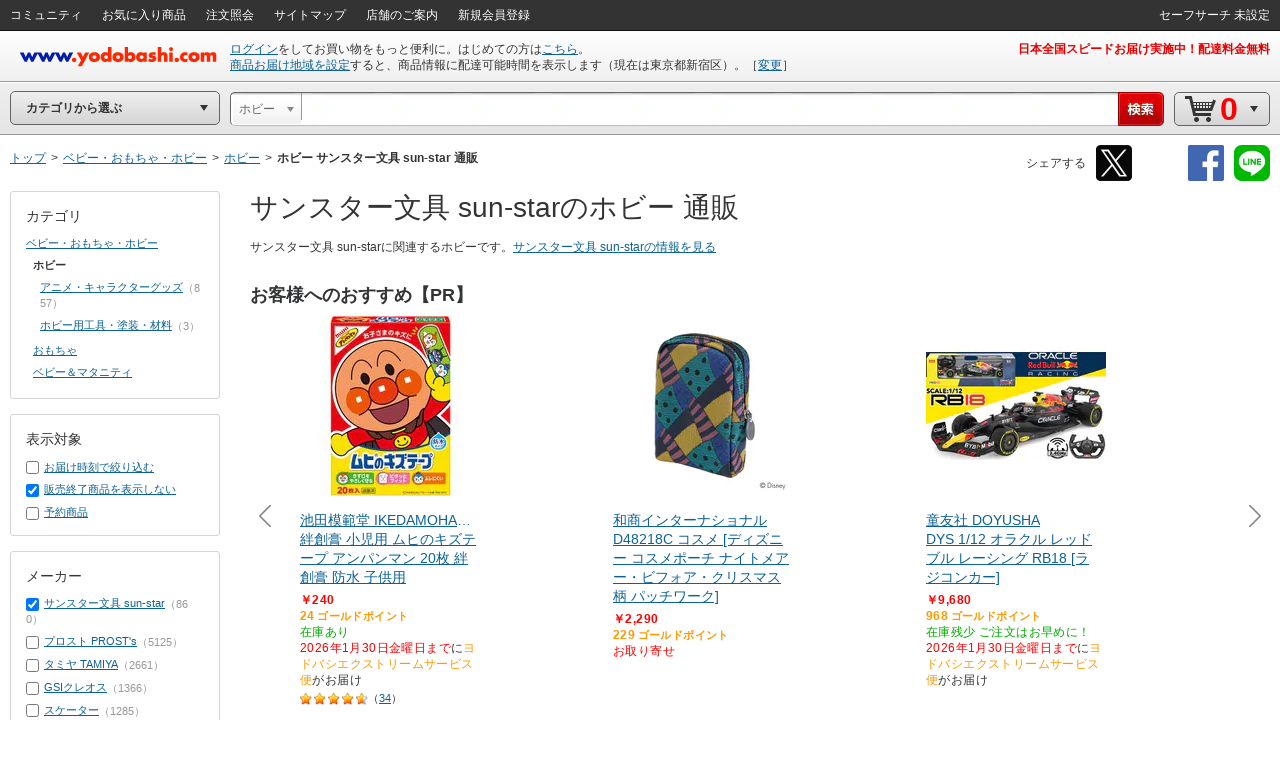

--- FILE ---
content_type: text/html;charset=UTF-8
request_url: https://www.yodobashi.com/category/141001/141651/m0000000712/
body_size: 73216
content:
<!DOCTYPE HTML PUBLIC "-//W3C//DTD XHTML 1.0 Transitional//EN" "http://www.w3.org/TR/xhtml1/DTD/xhtml1-transitional.dtd"><html xmlns="http://www.w3.org/1999/xhtml"><head><meta content="text/html; charset=UTF-8" http-equiv="content-type"/><title>ヨドバシ.com - サンスター文具 sun-star ホビー 通販【全品無料配達】</title><meta content="サンスター文具 sun-star ホビーの通販ならヨドバシカメラの公式サイト「ヨドバシ.com」で！アニメ・キャラクターグッズやプラモデル・模型など人気の商品を多数取り揃えています。ご購入でゴールドポイント取得！今なら日本全国へ全品配達料金無料、即日・翌日お届け実施中。" name="description"/><meta content="サンスター文具,sun-star,ホビー,yodobashi,ヨドバシ,ヨドバシカメラ,通販,パソコン" name="keywords"/><meta content="no-cache" http-equiv="pragma"/><meta content="no-cache" http-equiv="cache-control"/><meta content="-1" http-equiv="expires"/><meta content="ja" http-equiv="content-language"/><meta content="no" http-equiv="imagetoolbar"/><meta content="text/javascript" http-equiv="content-script-type"/><meta content="text/css" http-equiv="content-style-type"/><meta content="noodp" name="robots"/><link href="https://image.yodobashi.com/catalog/20251002_01/common/img/icons/yfav.ico" rel="shortcut icon"/><link href="https://image.yodobashi.com/catalog/20251002_01/common/img/icons/yfav.ico" rel="icon"/><link type="text/css" rel="stylesheet" href="https://image.yodobashi.com/catalog/20251002_01/common/seo/css/lib/jquery-ui.min.css"/><link href="https://image.yodobashi.com/catalog/20251002_01/common/seo/css/base.css" rel="stylesheet" type="text/css"/><link href="https://image.yodobashi.com/catalog/20251002_01/common/seo/css/header.css" rel="stylesheet" type="text/css"/><link href="https://image.yodobashi.com/catalog/20251002_01/common/seo/css/txtnav.css" rel="stylesheet" type="text/css"/><link href="https://image.yodobashi.com/catalog/20251002_01/common/seo/css/products.css" rel="stylesheet" type="text/css"/><link href="https://image.yodobashi.com/catalog/20251002_01/common/seo/css/elements.css" rel="stylesheet" type="text/css"/><link href="https://image.yodobashi.com/catalog/20251002_01/common/seo/css/list.css" rel="stylesheet" type="text/css"/><link href="https://image.yodobashi.com/catalog/20251002_01/common/seo/css/footer_popup.css" rel="stylesheet" type="text/css"/><script src="https://image.yodobashi.com/catalog/20251002_01/common/js/prototype/jquery-1.7.1.min.js" type="text/javascript"></script><script src="https://image.yodobashi.com/catalog/20251002_01/common/js/prototype/jquery.cookies.2.1.0.min.js" type="text/javascript"></script><script src="https://image.yodobashi.com/catalog/20251002_01/common/js/jquery.innerfade.min.js" type="text/javascript"></script><script src="https://image.yodobashi.com/catalog/20251002_01/common/add/js/jquery.bpopup-0.5.1.min.js" type="text/javascript"></script><script src="https://image.yodobashi.com/catalog/20251002_01/common/seo/js/lib/underscore-min.js" type="text/javascript"></script><script src="https://image.yodobashi.com/catalog/20251002_01/common/js/layout.js" type="text/javascript"></script><script src="https://image.yodobashi.com/catalog/20251002_01/common/js/footer.js" type="text/javascript"></script><script src="https://image.yodobashi.com/catalog/20251002_01/common/add/js/jQselectable.js" type="text/javascript"></script><script src="https://image.yodobashi.com/catalog/20251002_01/common/add/js/displayUtils.js" type="text/javascript"></script><script src="https://image.yodobashi.com/catalog/20251002_01/common/js/yc_catalog_ctlg.js" type="text/javascript"></script><script src="https://image.yodobashi.com/catalog/20251002_01/common/js/cat_community_util.js" type="text/javascript"></script><script src="https://image.yodobashi.com/catalog/20251002_01/common/js/zendeskChat.js" type="text/javascript"></script><script type="text/javascript" src="https://image.yodobashi.com/catalog/20251002_01/common/js/criteoRetailMedia.js"></script><script type="text/javascript" src="https://image.yodobashi.com/catalog/20251002_01/common/js/criteoCarouselOnViewBeacon.js"></script><script src="https://image.yodobashi.com/catalog/20251002_01/common/add/js/jQmouseWheel.js" type="text/javascript"></script><script src="https://image.yodobashi.com/catalog/20251002_01/common/js/ebook.js" type="text/javascript"></script><script type="text/javascript">
var wsUrl = 'https://www.yodobashi.com/ws/', assetUrl = 'https://image.yodobashi.com/catalog/20251002_01/', communityUserUrl = 'https://www.yodobashi.com/community/user/,USERNAME,/index.html';
var wsUrlHeader = 'https://www.yodobashi.com/servlet/UserDataServlet';

var ctlg_js_ecDomain='https://order.yodobashi.com/';
var ctlg_js_ecEbookDomain='https://order.yodobashi.com/';

var orderHistorySuggestWords = '<strong style="color: #0d6295;">カテゴリの注文を全て検索</strong>';
var orderHistoryFacetWords = '注文した商品で絞り込む';
</script><meta content="ヨドバシ.com - サンスター文具 sun-star ホビー 通販【全品無料配達】" property="og:title"/><meta content="product" property="og:type"/><meta content="https://www.yodobashi.com/category/141001/141651/m0000000712/" property="og:url"/><meta content="サンスター文具 sun-star ホビーの通販ならヨドバシカメラの公式サイト「ヨドバシ.com」で！アニメ・キャラクターグッズやプラモデル・模型など人気の商品を多数取り揃えています。ご購入でゴールドポイント取得！今なら日本全国へ全品配達料金無料、即日・翌日お届け実施中。" property="og:description"/><meta content="ヨドバシ.com" property="og:site_name"/><meta content="100001942524293" property="fb:admins"/><meta content="337176566370978" property="fb:app_id"/><link type="text/css" rel="stylesheet" href="https://image.yodobashi.com/catalog/20251002_01/common/seo/css/lib/owl.carousel.css"/><link type="text/css" rel="stylesheet" href="https://image.yodobashi.com/catalog/20251002_01/common/seo/css/lib/owl.theme.css"/><link type="text/css" rel="stylesheet" href="https://image.yodobashi.com/catalog/20251002_01/common/css/adult.css"/><link type="text/css" rel="stylesheet" href="https://image.yodobashi.com/catalog/20251002_01/common/seo/css/gallery.css"/><link type="text/css" rel="stylesheet" href="https://image.yodobashi.com/catalog/20251002_01/common/seo/css/top.css"/><link type="text/css" rel="stylesheet" href="https://image.yodobashi.com/catalog/20251002_01/common/seo/css/community.css"/><link type="text/css" rel="stylesheet" href="https://image.yodobashi.com/catalog/20251002_01/common/seo/css/owl_controller.css"/><script type="text/javascript" src="https://image.yodobashi.com/catalog/20251002_01/common/seo/js/lib/underscore-min.js"></script><script type="text/javascript" src="https://image.yodobashi.com/catalog/20251002_01/common/seo/js/lib/owl.carousel.min.js"></script><script type="text/javascript" src="https://image.yodobashi.com/catalog/20251002_01/common/seo/js/lib/jquery-ui.min.js"></script><script type="text/javascript" src="https://image.yodobashi.com/catalog/20251002_01/common/seo/js/lib/jquery.ui.touch-punch.min.js"></script><script async="" type="text/javascript" src="https://image.yodobashi.com/catalog/20251002_01/common/seo/js/lib/lazysizes.min.js"></script><script type="text/javascript" src="https://image.yodobashi.com/catalog/20251002_01/common/seo/js/owl_controller.js"></script><script type="text/javascript" src="https://image.yodobashi.com/catalog/20251002_01/common/add/js/ctlg_ageconfirm.js"></script><script type="text/javascript" src="https://image.yodobashi.com/catalog/20251002_01/common/js/breadcrumb.js"></script><script type="text/javascript" src="https://image.yodobashi.com/catalog/20251002_01/common/js/nouki_kaitou_feature.js"></script><script type="text/javascript" src="https://image.yodobashi.com/catalog/20251002_01/common/js/product.js"></script><script type="text/javascript" src="https://image.yodobashi.com/catalog/20251002_01/common/js/dbclickBlock.js"></script><script type="text/javascript" src="https://image.yodobashi.com/catalog/20251002_01/common/js/cartInCommon.js"></script><script type="text/javascript" src="https://image.yodobashi.com/catalog/20251002_01/common/js/popupDialog.js"></script><script type="text/javascript" src="https://image.yodobashi.com/catalog/20251002_01/common/js/latestSalesOrders.js"></script><script type="text/javascript" src="https://image.yodobashi.com/catalog/20251002_01/common/js/productList.js"></script><script type="text/javascript" src="https://image.yodobashi.com/catalog/20251002_01/common/js/atpFilterSlider.js"></script><script type="text/javascript" src="https://image.yodobashi.com/catalog/20251002_01/common/seo/js/yc_catalog_lego.js"></script><script async="async" charset="utf-8" src="https://b.st-hatena.com/js/bookmark_button.js" type="text/javascript"></script><script type="text/javascript">
if (typeof pageParams !== 'object') { pageParams = {}; }
pageParams.isAdult = false;
pageParams.filterAreaBasePath = '/category/141001/141651/';
</script><link href="https://image.yodobashi.com/catalog/20251002_01/common/seo/css/productListTile24_48.css" rel="stylesheet" type="text/css"/><script type="text/javascript">
if (typeof latestSalesOrder === 'object') {
var latestSalesOrderSkus = ['100000001006843556','100000001006843564','100000001006843563','100000001006843555','100000001006843576','100000001006843582','100000001006843574','100000001006843558','100000001006843562','100000001006843573','100000001009567612','100000001009567611','100000001006843559','100000001009607138','100000001006843557','100000001009576802','100000001003173082','100000001009636610','100000001009504380','100000001009607207','100000001006843567','100000001006843568','100000001009576765','100000001009172824','100000001006843580','100000001009172829','100000001009172828','100000001009607246','100000001006843577','100000001009083340','100000001009172827','100000001009666278','100000001009172830','100000001009172826','100000001009567614','100000001007912116','100000001009607137','100000001006843578','100000001009607248','100000001009607247','100000001007868951','100000001009576737','100000001006843579','100000001009172825','100000001009576778','100000001009514708','100000001006843581','100000001009514744'];
latestSalesOrder.callAPI(latestSalesOrderSkus);
}
</script><script type="text/javascript">
var cookieFbIgnore = true;
var cookieTwIgnore = true;
</script>
                              <script>!function(a){var e="https://s.go-mpulse.net/boomerang/",t="addEventListener";if("False"=="True")a.BOOMR_config=a.BOOMR_config||{},a.BOOMR_config.PageParams=a.BOOMR_config.PageParams||{},a.BOOMR_config.PageParams.pci=!0,e="https://s2.go-mpulse.net/boomerang/";if(window.BOOMR_API_key="9B8FB-KQA68-87LJA-V7NQC-AVYRD",function(){function n(e){a.BOOMR_onload=e&&e.timeStamp||(new Date).getTime()}if(!a.BOOMR||!a.BOOMR.version&&!a.BOOMR.snippetExecuted){a.BOOMR=a.BOOMR||{},a.BOOMR.snippetExecuted=!0;var i,_,o,r=document.createElement("iframe");if(a[t])a[t]("load",n,!1);else if(a.attachEvent)a.attachEvent("onload",n);r.src="javascript:void(0)",r.title="",r.role="presentation",(r.frameElement||r).style.cssText="width:0;height:0;border:0;display:none;",o=document.getElementsByTagName("script")[0],o.parentNode.insertBefore(r,o);try{_=r.contentWindow.document}catch(O){i=document.domain,r.src="javascript:var d=document.open();d.domain='"+i+"';void(0);",_=r.contentWindow.document}_.open()._l=function(){var a=this.createElement("script");if(i)this.domain=i;a.id="boomr-if-as",a.src=e+"9B8FB-KQA68-87LJA-V7NQC-AVYRD",BOOMR_lstart=(new Date).getTime(),this.body.appendChild(a)},_.write("<bo"+'dy onload="document._l();">'),_.close()}}(),"".length>0)if(a&&"performance"in a&&a.performance&&"function"==typeof a.performance.setResourceTimingBufferSize)a.performance.setResourceTimingBufferSize();!function(){if(BOOMR=a.BOOMR||{},BOOMR.plugins=BOOMR.plugins||{},!BOOMR.plugins.AK){var e=""=="true"?1:0,t="",n="aoikggyx3ihci2l2odxq-f-6843d9a7f-clientnsv4-s.akamaihd.net",i="false"=="true"?2:1,_={"ak.v":"39","ak.cp":"897104","ak.ai":parseInt("574040",10),"ak.ol":"0","ak.cr":9,"ak.ipv":4,"ak.proto":"http/1.1","ak.rid":"8d77e14e","ak.r":47394,"ak.a2":e,"ak.m":"b","ak.n":"essl","ak.bpcip":"3.144.163.0","ak.cport":60094,"ak.gh":"23.33.84.201","ak.quicv":"","ak.tlsv":"tls1.3","ak.0rtt":"","ak.0rtt.ed":"","ak.csrc":"-","ak.acc":"bbr","ak.t":"1769631983","ak.ak":"hOBiQwZUYzCg5VSAfCLimQ==5tEQLSeJvsqy3K1MCJIX1g+a+ltYHW+YEXRykh6jELjL3+o/phZB55K6BEa2IH6VCZ3EzcdhML5Ml7kYV1r/hf4/yARWwSujH/ZO2NIKUGEls2BKDv6o/[base64]/207h9RgqghiIxet5aMMa8ppphB957olX5GmCVF9PQcJn2DYJQJw5C3y7ApvdSaKXZvxpnnYCDy6AO8xifgez9W1BBNTj/p5D4XFcg=","ak.pv":"3","ak.dpoabenc":"","ak.tf":i};if(""!==t)_["ak.ruds"]=t;var o={i:!1,av:function(e){var t="http.initiator";if(e&&(!e[t]||"spa_hard"===e[t]))_["ak.feo"]=void 0!==a.aFeoApplied?1:0,BOOMR.addVar(_)},rv:function(){var a=["ak.bpcip","ak.cport","ak.cr","ak.csrc","ak.gh","ak.ipv","ak.m","ak.n","ak.ol","ak.proto","ak.quicv","ak.tlsv","ak.0rtt","ak.0rtt.ed","ak.r","ak.acc","ak.t","ak.tf"];BOOMR.removeVar(a)}};BOOMR.plugins.AK={akVars:_,akDNSPreFetchDomain:n,init:function(){if(!o.i){var a=BOOMR.subscribe;a("before_beacon",o.av,null,null),a("onbeacon",o.rv,null,null),o.i=!0}return this},is_complete:function(){return!0}}}}()}(window);</script></head><body><!--env o53--><!-- wrapper --><div class="" id="wrapper"><div style="display:none;" id="js_cookie_policy_base"></div><script type="text/javascript">
$(function(){
var wsUrl = 'https://www.yodobashi.com/ws/';
$("#js_cookie_policy_base").load(wsUrl + "api/ec/cookieTemplate");
});
</script><!-- header --><div id="header"><!-- unvHeader --><!-- pdUnitBox --><div style="display: none;" id="pdUnit20" class="pdUnitBox"><!-- pdLinkList --><ul class="pdLinkList liBtDFn"><li class="slctTxtNav"><a href="https://order.yodobashi.com/yc/mypage/index.html"><div class="inner">会員ページ</div></a></li><li class="slctTxtNav"><a href="https://order.yodobashi.com/yc/mypage/index.html#MessageBlock"><div class="inner">ご注文商品の確認・変更</div></a></li><li class="slctTxtNav"><a href="https://order.yodobashi.com/ec/pub/login/privateinfo/index.do"><div class="inner">お客様情報の確認・変更</div></a></li><li class="slctTxtNav"><a href="https://order.yodobashi.com/ec/pub/login/changepass/index.do"><div class="inner">ヨドバシ・ドット・コム会員IDの変更</div></a></li><li class="slctTxtNav"><a href="https://order.yodobashi.com/ec/pub/login/changepass/index2.do"><div class="inner">ヨドバシ・ドット・コム会員パスワードの変更</div></a></li><li class="slctTxtNav"><a href="https://order.yodobashi.com/ec/pub/login/reset_pass/index.do"><div class="inner">ヨドバシ・ドット・コム会員パスワードの再設定</div></a></li><li class="slctTxtNav"><a href="https://order.yodobashi.com/ec/mypage/myinfosetting/index.do"><div class="inner">メールニュース・よく使う店舗の設定</div></a></li><li class="slctTxtNav"><a href="/ec/support/inquiry/"><div class="inner">お問い合わせ窓口のご案内</div></a></li><li class="slctTxtNav"><a class="js_safeSearch" href="https://order.yodobashi.com/yc/mypage/searchSetting.html?returnUrl=https%3A%2F%2Fwww.yodobashi.com%2Fcategory%2F141001%2F141651%2Fm0000000712%2F"><div class="inner js_safeSearchText"></div></a></li><li class="slctTxtNav"><a href="https://order.yodobashi.com/ec/login/logout.do"><div class="inner">ログアウト</div></a></li></ul><!-- /pdLinkList --></div><!-- /pdUnitBox --><!-- pdUnitBox --><div style="display: none;" id="pdUnit04" class="pdUnitBox"><!-- pdLinkList --><ul class="pdLinkList liBtDFn"><li class="slctTxtNav"><a href="https://order.yodobashi.com/yc/mypage/index.html#MessageBlock"><div class="inner">ご利用履歴確認</div></a></li><li class="slctTxtNav"><span id="gpc_point_posttitle"></span></li></ul><!-- /pdLinkList --></div><!-- /pdUnitBox --><!-- pdUnitBox --><div style="display: none;" id="pdUnit22" class="pdUnitBox"><!-- pdLinkList --><ul class="pdLinkList  liBtDFn"><li class="slctTxtNav"><a id="pdLink23" href="https://order.yodobashi.com/ec/zipcodecheck/index.do?returnurl=https%3A%2F%2Fwww.yodobashi.com%2Fcategory%2F141001%2F141651%2Fm0000000712%2F"><div class="inner">［→］表示地域の変更</div></a></li></ul><!-- /pdLinkList --></div><!-- /pdUnitBox --><div id="js_com_info_0002" style="width: 300px; display:none;" class="pdUnitBox"></div><div class="" id="unvHeader"><div class="gbNav hznList gnL"><ul><li class="gbLiM"><a id="js_tmp_001_pdLink" href="https://www.yodobashi.com/community/index.html"><span>コミュニティ</span><div id="js_tmp_0001" style="display:none;"><span><span></span></span></div></a></li><li class="gbLiM"><a id="pdLink02" href="https://order.yodobashi.com/yc/favorite/index.html"><span>お気に入り商品</span></a></li><li id="js_orderHistoryLi" class="gbLiM"><a id="pdLink03" href="https://order.yodobashi.com/ec/order/private_info/index.do"><span>注文照会</span></a></li><li class="gbLiM"><a href="/sitemap/"><span>サイトマップ</span></a></li><li class="gbLiM"><a href="/ec/store/list/"><span>店舗のご案内</span></a></li><li class="gbLiM"><span id="accountinfo"></span></li><li class="gbLiM"><span id="pointinfo"></span></li><li id="js_menEntUrl" class="gbLiM"><a href="https://order.yodobashi.com/yc/member/register/index.html"><span>新規会員登録</span></a></li></ul><script src="https://image.yodobashi.com/catalog/20251002_01/common/js/jquery.jsonp-2.1.4.min.js" type="text/javascript"></script><script type="text/javascript"><!--//
			$(document).ready(function(){
				setTimeout(function(){ $.commTemp_001(); },1000);
			});
			// --></script></div><ul class="gbNav hznList gnR"><li class="gbLiM js_advancedSearch" style="display:none;" data-ckey="extension_search"><a href="https://order.yodobashi.com/yc/mypage/searchSetting.html?returnUrl=https%3A%2F%2Fwww.yodobashi.com%2Fcategory%2F141001%2F141651%2Fm0000000712%2F"><span></span></a></li><li style="display:none;" class="gbLiM js_safeSearch"><a class="js_safeSearchText" href="https://order.yodobashi.com/yc/mypage/searchSetting.html?returnUrl=https%3A%2F%2Fwww.yodobashi.com%2Fcategory%2F141001%2F141651%2Fm0000000712%2F"><span></span></a></li></ul></div><!-- /unvHeader --><script type="text/javascript">
var rewriteHeaderStatus = 0;
var userParams = new Object();
userParams.urluserdata = "https://www.yodobashi.com/servlet/UserDataServlet";
userParams.urlasset = "https://image.yodobashi.com/catalog/20251002_01/";
userParams.urlzipcode = "https://order.yodobashi.com/ec/zipcodecheck/index.do?returnurl=https%3A%2F%2Fwww.yodobashi.com%2Fcategory%2F141001%2F141651%2Fm0000000712%2F";
userParams.urllogin = "https://order.yodobashi.com/yc/login/index.html?returnUrl=https%3A%2F%2Fwww.yodobashi.com%2Fcategory%2F141001%2F141651%2Fm0000000712%2F";
userParams.urllogininfo = "https://order.yodobashi.com/yc/member/register/index.html";
userParams.urlcart = "https://order.yodobashi.com/yc/shoppingcart/index.html?returnUrl=https%3A%2F%2Fwww.yodobashi.com%2Fcategory%2F141001%2F141651%2Fm0000000712%2F";
userParams.urllogin = "https://order.yodobashi.com/yc/login/index.html?returnUrl=https%3A%2F%2Fwww.yodobashi.com%2Fcategory%2F141001%2F141651%2Fm0000000712%2F";
userParams.urlmypage = "https://order.yodobashi.com/yc/mypage/index.html";
userParams.urlsafesearch = "https://order.yodobashi.com/yc/mypage/searchSetting.html?returnUrl=https%3A%2F%2Fwww.yodobashi.com%2Fcategory%2F141001%2F141651%2Fm0000000712%2F";
userParams.autoidname = "auto_id";
userParams.cartidname = "cart_id";
userParams.safesearchname = "contentFilterLevel";
userParams.urlorderhistory = "https://order.yodobashi.com/yc/orderhistory/index.html";
userParams.urluserctlg = "7777772e796f646f62617368692e636f6d";
userParams.urlusercart = "6f726465722e796f646f62617368692e636f6d";
userParams.wsUrl = 'https://www.yodobashi.com/ws/';
var yidname = "yid";
var autoidname = "auto_id";
var oneTagDeviceType = "Desktop";
</script><script async="true" src="//dynamic.criteo.com/js/ld/ld.js?a=10949" type="text/javascript"></script><script src="https://image.yodobashi.com/catalog/20251002_01/common/js/onetag.js" type="text/javascript"></script><script type="text/javascript">
var isDefaultUserInfoDisplay = true;

userParams.urldefaultinfo = "https://www.yodobashi.com/ws/api/ec/header/pc/default";
</script><!-- headerTop --><div id="headerTop"><div id='headerLogo'><a id="headerLogoC" shape="rect" href="/"><img alt="ヨドバシカメラのネット通販サイト www.yodobashi.com" src="https://image.yodobashi.com/catalog/20251002_01/common/img/headerLogoYodobashi.png"/></a></div><div class="nameDataArea"><p class="noMarginNoPadding" id="logininfo"></p><p class="noMarginNoPadding" id="syszipnoinfo"></p><p id="zipAddress5567"></p></div><div class="topInfoArea"><div id="headInfo" class="headRedInfo"><p class="infoLink"><a href="https://www.yodobashi.com/store/880011/">日本全国スピードお届け実施中！配達料金無料</a> </p></div></div></div><!-- /headerTop --><noscript><!-- InfoBox --><div style="margin:8px 0 20px;border:3px double #333333;padding:4px 8px 2px;" class="InfoBox"><p style="background:transparent url(https://image.yodobashi.com/common/img/ico/ico_12.gif) no-repeat scroll 0 0;margin:0;padding:4px 0 5px 41px;color:#333333;font-size:12px;line-height:123%;"><strong style="font-size:16px;line-height:125%;display:block;margin-bottom:6px;">JavascriptがOFFになっております。</strong>
ヨドバシ・ドット・コムはJavascriptをONにしてご利用ください。詳しくは<a href="//www.yodobashi.com/ec/support/beginner/shoppingflow/recommend/index.html">こちら</a>へ。
</p></div><!-- InfoBox --></noscript><!-- ## filter_keyword ## --><!-- FilterKeywordModule START --><!-- sBox script --><script src="https://image.yodobashi.com/catalog/20251002_01/common/js/jquery.jsonp-2.1.4.min.js" type="text/javascript"></script><link href="https://image.yodobashi.com/catalog/20251002_01/common/css/suggest_pc.css" rel="stylesheet" type="text/css"/><script src="https://image.yodobashi.com/catalog/20251002_01/common/js/ySgst.js" type="text/javascript"></script><script type="text/javascript"><!--
var restUrl="https://www.yodobashi.com/ws/suggest/";
var uniqCateCd="141651_000000000000001001";
var redirectUrl="https://www.yodobashi.com/";
 //-->
if (!cateCd) { var cateCd = ""; }
$(function() {
var filterKeywordSgst = new $.sgst({
restUrl:restUrl,
categoryCd:cateCd,
suggestContainerId:"srcWindow",
formId:"searchForm",
inputBoxId:"getJsonData",
cateSelectId:"cateSel",
top:32,
mode:"searchBox",
redirectUrl:redirectUrl
});
});

function doFilterkeywordSubmit() {
// 検索履歴からのカテゴリ指定あり検索時は class="searchHistoryTemporaryOption" が指定された option が存在する。
// (searchHistory.js の setSearchFormParam() で設定)
var historyVal = $('option.searchHistoryTemporaryOption').val() || '';
if (historyVal !== '') {
// 検索履歴からの検索時はそのまま submit する。
return filterkeywordSubmit();
}
// サジェストからのカテゴリ指定あり検索時は class="suggestTemporaryOption" が指定された option が存在する。
// (ySgst.js の subContainerClick() で設定)
var suggestVal = $('option.suggestTemporaryOption').val() || '';
if (suggestVal !== '') {
// サジェストからの検索時はそのまま submit する。
return filterkeywordSubmit();
}
var shownText = $('#cateSel_dummy').text().trim();
var selectedText = $("#cateSel option:selected").text().trim();
if (selectedText == shownText) {
// 選択中カテゴリと表示カテゴリが同じ場合は、そのまま submit する。
return filterkeywordSubmit();
}
// 選択中カテゴリと表示カテゴリが異なる場合、選択中カテゴリを表示カテゴリに合わせる。
// (「戻る」「進む」ボタンによるページ遷移時に発生)
var shownVal = '';
$('#cateSel option').each(function() {
if ($(this).text().trim() == shownText) {
shownVal = $(this).val();
return false;
}
});
$('#cateSel').val(shownVal);
return filterkeywordSubmit();
}
</script><script src="https://image.yodobashi.com/catalog/20251002_01/common/js/searchHistory.js" type="text/javascript"></script><!-- headerBtm --><div id="headerBtm"><div id="js_RootShoppingCategory" class="cateTd"><!-- cateNavHeadBox --><div id="cateHeadTtl" class="hBtmNav miniArwIcon js_RootShoppingCategoryTxt">カテゴリから選ぶ</div><!-- /cateNavHeadBox --></div><!-- /cateTd--><div class="strcTd"><form action="/" method="get" class="srcNavIn" id="searchForm" name="search" onsubmit="return doFilterkeywordSubmit();" enctype="application/x-www-form-urlencoded"><!-- srcUnit --><div class="js_SrcUnit  js_inheritPrameter" id="srcUnit"><div class="srcUnitInner"><!-- srcCateSelect --><div class="srcCateSelectBox" id="srcCateSelect"><select style="display:none" name="cate" id="cateSel"><option data-selectboxcatecode="" id="js_selectBoxUniqCode" value="">全ての商品</option><option data-selectboxcatecode="000000000000001001" id="js_selectBoxUniqCode141001_000000000000001001" value="category/141001/">ベビー・おもちゃ・ホビー</option><option data-initselected="true" selected="selected" data-selectboxcatecode="000000000000001005" id="js_selectBoxUniqCode141651_000000000000001001" value="category/141001/141651/m0000000712/">　ホビー</option><option data-selectboxcatecode="000000000000001051" id="js_selectBoxUniqCode141776_000000000000001001" value="category/141001/141651/141776/">　　アニメ・キャラクターグッズ</option><option data-selectboxcatecode="000000000000001045" id="js_selectBoxUniqCode141671_000000000000001001" value="category/141001/141651/141671/">　　プラモデル・模型</option><option data-selectboxcatecode="000000000000001043" id="js_selectBoxUniqCode141652_000000000000001001" value="category/141001/141651/141652/">　　フィギュア・コレクタードール</option><option data-selectboxcatecode="000000000000001047" id="js_selectBoxUniqCode141688_000000000000001001" value="category/141001/141651/141688/">　　ホビー用工具・塗装・材料</option><option data-selectboxcatecode="000000000000001044" id="js_selectBoxUniqCode141662_000000000000001001" value="category/141001/141651/141662/">　　トレーディングカード</option><option data-selectboxcatecode="000000000000001048" id="js_selectBoxUniqCode141733_000000000000001001" value="category/141001/141651/141733/">　　鉄道模型</option><option data-selectboxcatecode="000000000000001050" id="js_selectBoxUniqCode141768_000000000000001001" value="category/141001/141651/141768/">　　コレクションカー・ダイキャストカー</option><option data-selectboxcatecode="000000000000001052" id="js_selectBoxUniqCode141824_000000000000001001" value="category/141001/141651/141824/">　　食玩</option><option data-selectboxcatecode="000000000000001023" id="js_selectBoxUniqCode146499_000000000000001001" value="category/141001/141651/146499/">　　ラジコン</option><option data-selectboxcatecode="000000000000001053" id="js_selectBoxUniqCode141825_000000000000001001" value="category/141001/141651/141825/">　　コスプレ</option><option data-selectboxcatecode="500000000000137000" id="js_selectBoxUniqCode500000196000_000000000000001001" value="category/141001/141651/500000196000/">　　ミリタリー用品</option><option data-selectboxcatecode="000000000000001046" id="js_selectBoxUniqCode141687_000000000000001001" value="category/141001/141651/141687/">　　ペーパークラフト</option><option data-selectboxcatecode="000000000000007003" id="js_selectBoxUniqCode157851_000000000000007003" value="category/157851/">食品＆飲料・お酒</option><option data-selectboxcatecode="500000000000000211" id="js_selectBoxUniqCode6353_500000000000000211" value="category/6353/">家電</option><option data-selectboxcatecode="500000000000000201" id="js_selectBoxUniqCode19531_500000000000000201" value="category/19531/">パソコン</option><option data-selectboxcatecode="000000000000012448" id="js_selectBoxUniqCode162842_000000000000012448" value="category/162842/">ホーム＆キッチン・ペット</option><option data-selectboxcatecode="000000000000016327" id="js_selectBoxUniqCode159888_000000000000016327" value="category/159888/">ヘルス＆ビューティー</option><option data-selectboxcatecode="000000000000008010" id="js_selectBoxUniqCode152022_000000000000008010" value="category/152022/">アウトドア・スポーツ用品</option><option data-selectboxcatecode="811000000000000000" id="js_selectBoxUniqCode81001_811000000000000000" value="category/81001/">書籍</option><option data-selectboxcatecode="000000000000010001" id="js_selectBoxUniqCode151007_000000000000010001" value="category/151007/">電子書籍</option><option data-selectboxcatecode="000000000000001848" id="js_selectBoxUniqCode140007_000000000000001848" value="category/140007/">ゲーム</option><option data-selectboxcatecode="500000000000000212" id="js_selectBoxUniqCode22052_500000000000000212" value="category/22052/">AV機器</option><option data-selectboxcatecode="000000000000018003" id="js_selectBoxUniqCode168001_000000000000018003" value="category/168001/">文房具・オフィス用品</option><option data-selectboxcatecode="000000000000024018" id="js_selectBoxUniqCode174101_000000000000024018" value="category/174101/">携帯電話・スマートフォン</option><option data-selectboxcatecode="500000000000000342" id="js_selectBoxUniqCode111491_500000000000000342" value="category/111491/">DIY・工具</option><option data-selectboxcatecode="500000000000000301" id="js_selectBoxUniqCode19055_500000000000000301" value="category/19055/">カメラ</option><option data-selectboxcatecode="500000000000000326" id="js_selectBoxUniqCode18457_500000000000000326" value="category/18457/">時計・ジュエリー</option><option data-selectboxcatecode="000000000000022002" id="js_selectBoxUniqCode172003_000000000000022002" value="category/172003/">ファッション・バッグ</option><option data-selectboxcatecode="500000000000000312" id="js_selectBoxUniqCode14139_500000000000000312" value="category/14139/">カー＆バイク用品</option><option data-selectboxcatecode="216220000000000000" id="js_selectBoxUniqCode91003_216220000000000000" value="category/91003/">DVD･ブルーレイソフト</option><option data-selectboxcatecode="216520000000000000" id="js_selectBoxUniqCode91139_216520000000000000" value="category/91139/">オーディオソフト</option><option data-selectboxcatecode="500000000000000338" id="js_selectBoxUniqCode50566_500000000000000338" value="category/50566/">メモリーカード・記録メディア</option><option data-selectboxcatecode="500000000000000309" id="js_selectBoxUniqCode21484_500000000000000309" value="category/21484/">電池･充電池</option><option data-selectboxcatecode="000000000000008011" id="js_selectBoxUniqCode500000250000_000000000000008011" value="category/500000250000/">自転車・パーソナルモビリティ</option><option data-selectboxcatecode="500000000000000334" id="js_selectBoxUniqCode33039_500000000000000334" value="category/33039/">電球･蛍光灯</option></select></div><!-- /srcCateSelect --><!-- srcWindow --><div id="srcWindow"><div class="iptArea" id="spt_iptArea"><div class="srcIptInner"><input maxlength="200" type="text" autocomplete="off" name="word" class="editInput" id="getJsonData"></input></div><div style="display:none;" class="pdUnitBox srcSgstBox" id="getJsonData3145"></div><!-- keywordHistory --><div style="display: none;" class="pdUnitBox srcHstryBox" id="js_historyBox"><div class="srcHstryBox_hstryAllClear clearfix"><span class="hstryAllClearText">検索履歴</span><span class="srcAllClearBtn js_deleteAllHistoryBtn">すべて削除</span></div></div><!-- /keywordHistory --></div><!-- srcClearBtn --><div class="srcClearBtn"><a style="display: none;" id="js_srcClearBtn" href="javascript:void(0);" shape="rect"></a></div><!-- /srcClearBtn --><!-- srcBtn --><div id="srcBtn"><input value=" " type="submit" id="js_keywordSearchBtn"></input></div><!-- /srcBtn --></div><!-- /srcWindow --></div></div><!-- /srcUnit --><!-- strcForSrcUnit --><div id="strcForSrcUnit"><div class="hBtmNav js_RootCartItemNavTxt miniArwIcon" id="cartNav"><a href="https://order.yodobashi.com/yc/shoppingcart/index.html?returnUrl=https%3A%2F%2Fwww.yodobashi.com%2Fcategory%2F141001%2F141651%2Fm0000000712%2F"><ul class="cartBtnNew"><li class="itemCount" id="ajax_cart_quantity">0</li><li class="totalPrice" id="ajax_cart_quantity_info"></li></ul></a></div></div><!-- /strcForSrcUnit --><div style="display:none"><input type="hidden" name="ginput"></input></div><!-- /srcSub --></form></div></div><!-- /headerBtm --><!-- apprCntnr --><div id="js_DetailShoppingCategory" class="apprCntnr"><iframe tabindex="-1" src="javascript:void(false)" style="display: none; position: absolute; z-index: 0; filter: Alpha(Opacity='0'); opacity: 0;" frameborder="0" id="js_BlockFrame"></iframe><!-- cateNavExposedArea --><div class="cateNavExposedArea"><div style="display: none;" id="js_MenuShoppingCategory" class="cateNavBox"><div class="cateNavBoxSkin js_MenuShoppingCategorySkin"><ul class="cateNavList"><li class="cateParent js_MenuShoppingCategoryTxt js_MenuIndex0"><a href="/category/141001/">ベビー・おもちゃ・ホビー</a></li><li class="cateParent js_MenuShoppingCategoryTxt js_MenuIndex1 wideWinAppr"><a href="/category/157851/">食品＆飲料・お酒</a></li><li class="cateParent js_MenuShoppingCategoryTxt js_MenuIndex2"><a href="/category/6353/">家電</a></li><li class="cateParent js_MenuShoppingCategoryTxt js_MenuIndex3"><a href="/category/19531/">パソコン</a></li><li class="cateParent js_MenuShoppingCategoryTxt js_MenuIndex4"><a href="/category/162842/">ホーム＆キッチン・ペット</a></li><li class="cateParent js_MenuShoppingCategoryTxt js_MenuIndex5"><a href="/category/159888/">ヘルス＆ビューティー</a></li><li class="cateParent js_MenuShoppingCategoryTxt js_MenuIndex6"><a href="/category/152022/">アウトドア・スポーツ用品</a></li><li class="cateParent js_MenuShoppingCategoryTxt js_MenuIndex7 wideWinAppr"><a href="/category/81001/">書籍</a></li><li class="cateParent js_MenuShoppingCategoryTxt js_MenuIndex8 wideWinAppr"><a href="/category/151007/">電子書籍</a></li><li class="cateParent js_MenuShoppingCategoryTxt js_MenuIndex9"><a href="/category/140007/">ゲーム</a></li><li class="cateParent js_MenuShoppingCategoryTxt js_MenuIndex10"><a href="/category/22052/">AV機器</a></li><li class="cateParent js_MenuShoppingCategoryTxt js_MenuIndex11"><a href="/category/168001/">文房具・オフィス用品</a></li><li class="cateParent js_MenuShoppingCategoryTxt js_MenuIndex12"><a href="/category/174101/">携帯電話・スマートフォン</a></li><li class="cateParent js_MenuShoppingCategoryTxt js_MenuIndex13"><a href="/category/111491/">DIY・工具</a></li><li class="cateParent js_MenuShoppingCategoryTxt js_MenuIndex14"><a href="/category/19055/">カメラ</a></li><li class="cateParent js_MenuShoppingCategoryTxt js_MenuIndex15"><a href="/category/18457/">時計・ジュエリー</a></li><li class="cateParent js_MenuShoppingCategoryTxt js_MenuIndex16"><a href="/category/172003/">ファッション・バッグ</a></li><li class="cateParent js_MenuShoppingCategoryTxt js_MenuIndex17"><a href="/category/14139/">カー＆バイク用品</a></li><li class="cateParent js_MenuShoppingCategoryTxt js_MenuIndex18"><a href="/category/91003/">DVD･ブルーレイソフト</a></li><li class="cateParent js_MenuShoppingCategoryTxt js_MenuIndex19"><a href="/category/91139/">オーディオソフト</a></li><li class="cateParent js_MenuShoppingCategoryTxt js_MenuIndex20"><a href="/category/50566/">メモリーカード・記録メディア</a></li><li class="cateParent js_MenuShoppingCategoryTxt js_MenuIndex21"><a href="/category/21484/">電池･充電池</a></li><li class="cateParent js_MenuShoppingCategoryTxt js_MenuIndex22"><a href="/category/500000250000/">自転車・パーソナルモビリティ</a></li><li class="cateParent js_MenuShoppingCategoryTxt js_MenuIndex23"><a href="/category/33039/">電球･蛍光灯</a></li></ul></div></div></div><!-- /cateNavExposedArea --><div style="display: none;" id="jsDetailShoppingCategory2" class="headerCateNavApprBox js_DetailShoppingCategoryAnim"><div class="apprPrmBox  prmAreaBR apprRecItemBox"><div class="apprRecItem"><table border="0" cellpadding="0" cellspacing="0"><tbody><tr><td class="imgArea" rowspan="1" colspan="1"><a href="/product/100000001008037083/"><img onerror="this.src='//image.yodobashi.com/product/NoImage_100x100.jpg';" src="//image.yodobashi.com/product/100/000/001/008/037/083/100000001008037083_1000B.jpg"/></a></td><td class="strcArea" rowspan="1" colspan="1"><a class="pName" href="/product/100000001008037083/" shape="rect"><div class="brand">明治 meiji ほほえみ</div><div class="product">明治 ほほえみ らくらくキューブ 1620g [赤ちゃん用 0ヶ月～1歳頃]</div></a><div class="fs12 js_dispPrice hznList liMr10"><ul><li><span class="red">￥5,160</span></li><li><span class="orange">516</span><span class="unitPointSpace"> </span><span class="orange unitPoint">ゴールドポイント</span></li></ul></div></td></tr></tbody></table></div><div class="apprRecItem"><table border="0" cellpadding="0" cellspacing="0"><tbody><tr><td class="imgArea" rowspan="1" colspan="1"><a href="/product/100000001007482885/"><img onerror="this.src='//image.yodobashi.com/product/NoImage_100x100.jpg';" src="//image.yodobashi.com/product/100/000/001/007/482/885/100000001007482885_1000B_002.jpg"/></a></td><td class="strcArea" rowspan="1" colspan="1"><a class="pName" href="/product/100000001007482885/" shape="rect"><div class="brand">ユニ･チャーム ムーニー</div><div class="product">ムーニーおしりふき やわらか素材 詰替 76枚×8個</div></a><div class="fs12 js_dispPrice hznList liMr10"><ul><li><span class="red">￥1,010</span></li><li><span class="orange">101</span><span class="unitPointSpace"> </span><span class="orange unitPoint">ゴールドポイント</span></li></ul></div></td></tr></tbody></table></div><div class="apprRecItem"><table border="0" cellpadding="0" cellspacing="0"><tbody><tr><td class="imgArea" rowspan="1" colspan="1"><a href="/product/100000001009314695/"><img onerror="this.src='//image.yodobashi.com/product/NoImage_100x100.jpg';" src="//image.yodobashi.com/product/100/000/001/009/314/695/100000001009314695_1000B.jpg"/></a></td><td class="strcArea" rowspan="1" colspan="1"><a class="pName" href="/product/100000001009314695/" shape="rect"><div class="brand">セガフェイブ</div><div class="product">DREAM SWITCH（ドリームスイッチ）ベーシックセット 対象年齢：3歳～</div></a><div class="fs12 js_dispPrice hznList liMr10"><ul><li><span class="red">￥8,000</span></li><li><span class="orange">800</span><span class="unitPointSpace"> </span><span class="orange unitPoint">ゴールドポイント</span></li></ul></div></td></tr></tbody></table></div><div class="apprRecItem"><table border="0" cellpadding="0" cellspacing="0"><tbody><tr><td class="imgArea" rowspan="1" colspan="1"><a href="/product/100000001008968679/"><img onerror="this.src='//image.yodobashi.com/product/NoImage_100x100.jpg';" src="//image.yodobashi.com/product/100/000/001/008/968/679/100000001008968679_1000B.jpg"/></a></td><td class="strcArea" rowspan="1" colspan="1"><a class="pName" href="/product/100000001008968679/" shape="rect"><div class="brand">タカラトミー TAKARATOMY</div><div class="product">プラレール キミのまちをうごかそう！プラレールベストセレクションセット [対象年齢：3歳～]</div></a><div class="fs12 js_dispPrice hznList liMr10"><ul><li><span class="red">￥4,210</span></li><li><span class="orange">421</span><span class="unitPointSpace"> </span><span class="orange unitPoint">ゴールドポイント</span></li></ul></div></td></tr></tbody></table></div><div class="apprRecItem"><table border="0" cellpadding="0" cellspacing="0"><tbody><tr><td class="imgArea" rowspan="1" colspan="1"><a href="/product/100000001009296570/"><img onerror="this.src='//image.yodobashi.com/product/NoImage_100x100.jpg';" src="//image.yodobashi.com/product/100/000/001/009/296/570/100000001009296570_1000B.jpg"/></a></td><td class="strcArea" rowspan="1" colspan="1"><a class="pName" href="/product/100000001009296570/" shape="rect"><div class="brand">シャープ SHARP</div><div class="product">対話AIキャラクター ポケとも コンパニオンロボット ミーアキャットモチーフ SR-C01M-W</div></a><div class="fs12 js_dispPrice hznList liMr10"><ul><li><span class="red">￥39,600</span></li><li><span class="orange">3,960</span><span class="unitPointSpace"> </span><span class="orange unitPoint">ゴールドポイント</span></li></ul></div></td></tr></tbody></table></div><div class="apprRecItem"><table border="0" cellpadding="0" cellspacing="0"><tbody><tr><td class="imgArea" rowspan="1" colspan="1"><a href="/product/100000001009285474/"><img onerror="this.src='//image.yodobashi.com/product/NoImage_100x100.jpg';" src="//image.yodobashi.com/product/100/000/001/009/285/474/100000001009285474_1000B_001.jpg"/></a></td><td class="strcArea" rowspan="1" colspan="1"><a class="pName" href="/product/100000001009285474/" shape="rect"><div class="brand">バンダイ BANDAI</div><div class="product">仮面ライダーゼッツ 変身ベルト DXゼッツドライバー [対象年齢：3歳～]</div></a><div class="fs12 js_dispPrice hznList liMr10"><ul><li><span class="red">￥5,530</span></li><li><span class="orange">553</span><span class="unitPointSpace"> </span><span class="orange unitPoint">ゴールドポイント</span></li></ul></div></td></tr></tbody></table></div><div class="apprRecItem"><table border="0" cellpadding="0" cellspacing="0"><tbody><tr><td class="imgArea" rowspan="1" colspan="1"><a href="/product/100000001009279526/"><img onerror="this.src='//image.yodobashi.com/product/NoImage_100x100.jpg';" src="//image.yodobashi.com/product/100/000/001/009/279/526/100000001009279526_1000B.jpg"/></a></td><td class="strcArea" rowspan="1" colspan="1"><a class="pName" href="/product/100000001009279526/" shape="rect"><div class="brand">バンダイスピリッツ</div><div class="product">HI-METAL R マクロスゼロ VF-0Sフェニックス（ロイ・フォッカー機） ＋ QF-2200D-B ゴースト [塗装済可動フィギュア 全高約140mm]</div></a><div class="fs12 js_dispPrice hznList liMr10"><ul><li><span class="red">￥15,840</span></li><li><span class="orange">1,584</span><span class="unitPointSpace"> </span><span class="orange unitPoint">ゴールドポイント</span></li></ul></div></td></tr></tbody></table></div></div><div class="apprPrmBox  prmAreaBR apprRecItemBox"><div class="apprRecItem"><table border="0" cellpadding="0" cellspacing="0"><tbody><tr><td class="imgArea" rowspan="1" colspan="1"><a href="/product/100000001003830584/"><img onerror="this.src='//image.yodobashi.com/product/NoImage_100x100.jpg';" src="//image.yodobashi.com/product/100/000/001/003/830/584/100000001003830584_1000B_005.jpg"/></a></td><td class="strcArea" rowspan="1" colspan="1"><a class="pName" href="/product/100000001003830584/" shape="rect"><div class="brand">Calbee カルビー</div><div class="product">マイグラ 700g</div></a><div class="fs12 js_dispPrice hznList liMr10"><ul><li><span class="red">￥563</span></li><li><span class="orange">57</span><span class="unitPointSpace"> </span><span class="orange unitPoint">ゴールドポイント</span></li></ul></div></td></tr></tbody></table></div><div class="apprRecItem"><table border="0" cellpadding="0" cellspacing="0"><tbody><tr><td class="imgArea" rowspan="1" colspan="1"><a href="/product/100000001006081259/"><img onerror="this.src='//image.yodobashi.com/product/NoImage_100x100.jpg';" src="//image.yodobashi.com/product/100/000/001/006/081/259/100000001006081259_1000B_008.jpg"/></a></td><td class="strcArea" rowspan="1" colspan="1"><a class="pName" href="/product/100000001006081259/" shape="rect"><div class="brand">アイリスフーズ IRIS FOODS</div><div class="product">富士山の天然水 2L×6本</div></a><div class="fs12 js_dispPrice hznList liMr10"><ul><li><span class="red">￥678</span></li><li><span class="orange">68</span><span class="unitPointSpace"> </span><span class="orange unitPoint">ゴールドポイント</span></li></ul></div></td></tr></tbody></table></div><div class="apprRecItem"><table border="0" cellpadding="0" cellspacing="0"><tbody><tr><td class="imgArea" rowspan="1" colspan="1"><a href="/product/100000001005568366/"><img onerror="this.src='//image.yodobashi.com/product/NoImage_100x100.jpg';" src="//image.yodobashi.com/product/100/000/001/005/568/366/100000001005568366_1000B_002.jpg"/></a></td><td class="strcArea" rowspan="1" colspan="1"><a class="pName" href="/product/100000001005568366/" shape="rect"><div class="brand">ほりにし</div><div class="product">アウトドアスパイス ほりにし 瓶詰め 100g [スパイス]</div></a><div class="fs12 js_dispPrice hznList liMr10"><ul><li><span class="red">￥842</span></li><li><span class="orange">85</span><span class="unitPointSpace"> </span><span class="orange unitPoint">ゴールドポイント</span></li></ul></div></td></tr></tbody></table></div><div class="apprRecItem"><table border="0" cellpadding="0" cellspacing="0"><tbody><tr><td class="imgArea" rowspan="1" colspan="1"><a href="/product/100000001002117334/"><img onerror="this.src='//image.yodobashi.com/product/NoImage_100x100.jpg';" src="//image.yodobashi.com/product/100/000/001/002/117/334/100000001002117334_1000B_012.jpg"/></a></td><td class="strcArea" rowspan="1" colspan="1"><a class="pName" href="/product/100000001002117334/" shape="rect"><div class="brand">Coca-Cola コカコーラ</div><div class="product">コカ・コーラ PET500ml×24本 [炭酸飲料]</div></a><div class="fs12 js_dispPrice hznList liMr10"><ul><li><span class="red">￥2,620</span></li><li><span class="orange">262</span><span class="unitPointSpace"> </span><span class="orange unitPoint">ゴールドポイント</span></li></ul></div></td></tr></tbody></table></div><div class="apprRecItem"><table border="0" cellpadding="0" cellspacing="0"><tbody><tr><td class="imgArea" rowspan="1" colspan="1"><a href="/product/100000001006587144/"><img onerror="this.src='//image.yodobashi.com/product/NoImage_100x100.jpg';" src="//image.yodobashi.com/product/100/000/001/006/587/144/100000001006587144_1000B.jpg"/></a></td><td class="strcArea" rowspan="1" colspan="1"><a class="pName" href="/product/100000001006587144/" shape="rect"><div class="brand">ひかり味噌</div><div class="product">産地のみそ汁めぐり 60食入</div></a><div class="fs12 js_dispPrice hznList liMr10"><ul><li><span class="red">￥2,040</span></li><li><span class="orange">204</span><span class="unitPointSpace"> </span><span class="orange unitPoint">ゴールドポイント</span></li></ul></div></td></tr></tbody></table></div><div class="apprRecItem"><table border="0" cellpadding="0" cellspacing="0"><tbody><tr><td class="imgArea" rowspan="1" colspan="1"><a href="/product/100000001002504026/"><img onerror="this.src='//image.yodobashi.com/product/NoImage_100x100.jpg';" src="//image.yodobashi.com/product/100/000/001/002/504/026/100000001002504026_1000B_001.jpg"/></a></td><td class="strcArea" rowspan="1" colspan="1"><a class="pName" href="/product/100000001002504026/" shape="rect"><div class="brand">グリコ Glico</div><div class="product">ポスカグレープエコパウチ 75g [ガム]</div></a><div class="fs12 js_dispPrice hznList liMr10"><ul><li><span class="red">￥653</span></li><li><span class="orange">85</span><span class="unitPointSpace"> </span><span class="orange unitPoint">ゴールドポイント</span></li></ul></div></td></tr></tbody></table></div><div class="apprRecItem"><table border="0" cellpadding="0" cellspacing="0"><tbody><tr><td class="imgArea" rowspan="1" colspan="1"><a href="/product/100000001003049846/"><img onerror="this.src='//image.yodobashi.com/product/NoImage_100x100.jpg';" src="//image.yodobashi.com/product/100/000/001/003/049/846/100000001003049846_1000B_006.jpg"/></a></td><td class="strcArea" rowspan="1" colspan="1"><a class="pName" href="/product/100000001003049846/" shape="rect"><div class="brand">日清食品</div><div class="product">チキンラーメン 5食パック 425g [即席袋麺]</div></a><div class="fs12 js_dispPrice hznList liMr10"><ul><li><span class="red">￥503</span></li><li><span class="orange">51</span><span class="unitPointSpace"> </span><span class="orange unitPoint">ゴールドポイント</span></li></ul></div></td></tr></tbody></table></div></div><div class="apprPrmBox  prmAreaBR apprRecItemBox"><div class="apprRecItem"><table border="0" cellpadding="0" cellspacing="0"><tbody><tr><td class="imgArea" rowspan="1" colspan="1"><a href="/product/100000001009318297/"><img onerror="this.src='//image.yodobashi.com/product/NoImage_100x100.jpg';" src="//image.yodobashi.com/product/100/000/001/009/318/297/100000001009318297_1000B.jpg"/></a></td><td class="strcArea" rowspan="1" colspan="1"><a class="pName" href="/product/100000001009318297/" shape="rect"><div class="brand">ダイキン DAIKIN</div><div class="product">加湿空気清浄機 ストリーマ搭載 加湿：14畳まで（プレハブ）/8.5畳まで（木造）空気清浄：25畳まで ブラウン MCK556A-T</div></a><div class="fs12 js_dispPrice hznList liMr10"><ul><li><span class="red">￥63,650</span></li><li><span class="orange">6,365</span><span class="unitPointSpace"> </span><span class="orange unitPoint">ゴールドポイント</span></li></ul></div></td></tr></tbody></table></div><div class="apprRecItem"><table border="0" cellpadding="0" cellspacing="0"><tbody><tr><td class="imgArea" rowspan="1" colspan="1"><a href="/product/100000001009283386/"><img onerror="this.src='//image.yodobashi.com/product/NoImage_100x100.jpg';" src="//image.yodobashi.com/product/100/000/001/009/283/386/100000001009283386_1000B.jpg"/></a></td><td class="strcArea" rowspan="1" colspan="1"><a class="pName" href="/product/100000001009283386/" shape="rect"><div class="brand">ツインバード TWINBIRD</div><div class="product">オーブントースター 匠ブランジェトースター PLUS 4枚焼き対応 ホワイト TS-D487W</div></a><div class="fs12 js_dispPrice hznList liMr10"><ul><li><span class="red">￥29,800</span></li><li><span class="orange">2,980</span><span class="unitPointSpace"> </span><span class="orange unitPoint">ゴールドポイント</span></li></ul></div></td></tr></tbody></table></div><div class="apprRecItem"><table border="0" cellpadding="0" cellspacing="0"><tbody><tr><td class="imgArea" rowspan="1" colspan="1"><a href="/product/100000001009363001/"><img onerror="this.src='//image.yodobashi.com/product/NoImage_100x100.jpg';" src="//image.yodobashi.com/product/100/000/001/009/363/001/100000001009363001_1000B.jpg"/></a></td><td class="strcArea" rowspan="1" colspan="1"><a class="pName" href="/product/100000001009363001/" shape="rect"><div class="brand">リズム RHYTHM</div><div class="product">超音波式加湿器 MIST 250 木造4畳/プレハブ7畳まで タンク2.0L アロマ対応 ライトグレー 9YYA64RH08</div></a><div class="fs12 js_dispPrice hznList liMr10"><ul><li><span class="red">￥13,700</span></li><li><span class="orange">1,370</span><span class="unitPointSpace"> </span><span class="orange unitPoint">ゴールドポイント</span></li></ul></div></td></tr></tbody></table></div></div><div class="apprPrmBox  prmAreaBR apprRecItemBox"><div class="apprRecItem"><table border="0" cellpadding="0" cellspacing="0"><tbody><tr><td class="imgArea" rowspan="1" colspan="1"><a href="/product/100000001009101072/"><img onerror="this.src='//image.yodobashi.com/product/NoImage_100x100.jpg';" src="//image.yodobashi.com/product/100/000/001/009/101/072/100000001009101072_1000B_001.jpg"/></a></td><td class="strcArea" rowspan="1" colspan="1"><a class="pName" href="/product/100000001009101072/" shape="rect"><div class="brand">マイクロソフト Microsoft</div><div class="product">ノートパソコン/Copilot+ PC/Surface Laptop/13型/Snapdragon X Plus/メモリ 16GB/UFS 512GB/Windows 11 Home/Microsoft 365 Personal（24か月版）/Office Home ＆ Business 2024 オプション付/NPU搭載/オーシャン グリーン EP2-30740</div></a><div class="fs12 js_dispPrice hznList liMr10"><ul><li><span class="red">￥171,120</span></li><li><span class="orange">17,112</span><span class="unitPointSpace"> </span><span class="orange unitPoint">ゴールドポイント</span></li></ul></div></td></tr></tbody></table></div><div class="apprRecItem"><table border="0" cellpadding="0" cellspacing="0"><tbody><tr><td class="imgArea" rowspan="1" colspan="1"><a href="/product/100000001009098762/"><img onerror="this.src='//image.yodobashi.com/product/NoImage_100x100.jpg';" src="//image.yodobashi.com/product/100/000/001/009/098/762/100000001009098762_1000B_001.jpg"/></a></td><td class="strcArea" rowspan="1" colspan="1"><a class="pName" href="/product/100000001009098762/" shape="rect"><div class="brand">Dynabook ダイナブック</div><div class="product">ノートパソコン/プレミアムモバイルノート Rシリーズ/14.0型/Core Ultra 5 125H/メモリ 16GB/SSD 256GB/Windows 11 Home/Microsoft 365 Basic ＋ Office Home ＆ Business 2024/ダークテックブルー P1R7YPBL</div></a><div class="fs12 js_dispPrice hznList liMr10"><ul><li><span class="red">￥206,700</span></li><li><span class="orange">20,670</span><span class="unitPointSpace"> </span><span class="orange unitPoint">ゴールドポイント</span></li></ul></div></td></tr></tbody></table></div><div class="apprRecItem"><table border="0" cellpadding="0" cellspacing="0"><tbody><tr><td class="imgArea" rowspan="1" colspan="1"><a href="/product/100000001008087126/"><img onerror="this.src='//image.yodobashi.com/product/NoImage_100x100.jpg';" src="//image.yodobashi.com/product/100/000/001/008/087/126/100000001008087126_1000B_006.jpg"/></a></td><td class="strcArea" rowspan="1" colspan="1"><a class="pName" href="/product/100000001008087126/" shape="rect"><div class="brand">メタ Meta</div><div class="product">Meta Quest 3（メタ クエスト 3） 512GB オールインワンVRヘッドセット 4K解像度+ Infinite Display Meta Horizon+の3か月無料体験付き [899-00594-01]</div></a><div class="fs12 js_dispPrice hznList liMr10"><ul><li><span class="red">￥81,400</span></li><li><span class="orange">814</span><span class="unitPointSpace"> </span><span class="orange unitPoint">ゴールドポイント</span></li></ul></div></td></tr></tbody></table></div><div class="apprRecItem"><table border="0" cellpadding="0" cellspacing="0"><tbody><tr><td class="imgArea" rowspan="1" colspan="1"><a href="/product/100000001008755447/"><img onerror="this.src='//image.yodobashi.com/product/NoImage_100x100.jpg';" src="//image.yodobashi.com/product/100/000/001/008/755/447/100000001008755447_1000B_002.jpg"/></a></td><td class="strcArea" rowspan="1" colspan="1"><a class="pName" href="/product/100000001008755447/" shape="rect"><div class="brand">エプソン EPSON</div><div class="product">A4カラーインクジェット複合機 カラリオ コンパクトデザイン Wi-Fi 自動両面印刷 交換式メンテナンスボックス ピスタチオグリーン EP-887AP</div></a><div class="fs12 js_dispPrice hznList liMr10"><ul><li><span class="red">￥35,220</span></li><li><span class="orange">3,522</span><span class="unitPointSpace"> </span><span class="orange unitPoint">ゴールドポイント</span></li></ul></div></td></tr></tbody></table></div></div><div class="apprPrmBox  prmAreaBR apprRecItemBox"><div class="apprRecItem"><table border="0" cellpadding="0" cellspacing="0"><tbody><tr><td class="imgArea" rowspan="1" colspan="1"><a href="/product/100000001008479222/"><img onerror="this.src='//image.yodobashi.com/product/NoImage_100x100.jpg';" src="//image.yodobashi.com/product/100/000/001/008/479/222/100000001008479222_1000B_001.jpg"/></a></td><td class="strcArea" rowspan="1" colspan="1"><a class="pName" href="/product/100000001008479222/" shape="rect"><div class="brand">Vermicular バーミキュラ</div><div class="product">バーミキュラ フライパン 26cm 深型 ウォールナット FP26D-WN</div></a><div class="fs12 js_dispPrice hznList liMr10"><ul><li><span class="red">￥20,570</span></li><li><span class="orange">618</span><span class="unitPointSpace"> </span><span class="orange unitPoint">ゴールドポイント</span></li></ul></div></td></tr></tbody></table></div></div><div class="apprPrmBox  prmAreaBR apprRecItemBox"><div class="apprRecItem"><table border="0" cellpadding="0" cellspacing="0"><tbody><tr><td class="imgArea" rowspan="1" colspan="1"><a href="/product/100000001003588669/"><img onerror="this.src='//image.yodobashi.com/product/NoImage_100x100.jpg';" src="//image.yodobashi.com/product/100/000/001/003/588/669/100000001003588669_1000B_001.jpg"/></a></td><td class="strcArea" rowspan="1" colspan="1"><a class="pName" href="/product/100000001003588669/" shape="rect"><div class="brand">養命酒製造</div><div class="product">薬用養命酒 1L [第2類医薬品 漢方薬・生薬]</div></a><div class="fs12 js_dispPrice hznList liMr10"><ul><li><span class="red">￥2,360</span></li><li><span class="orange">236</span><span class="unitPointSpace"> </span><span class="orange unitPoint">ゴールドポイント</span></li></ul></div></td></tr></tbody></table></div><div class="apprRecItem"><table border="0" cellpadding="0" cellspacing="0"><tbody><tr><td class="imgArea" rowspan="1" colspan="1"><a href="/product/100000001006039482/"><img onerror="this.src='//image.yodobashi.com/product/NoImage_100x100.jpg';" src="//image.yodobashi.com/product/100/000/001/006/039/482/100000001006039482_1000B_001.jpg"/></a></td><td class="strcArea" rowspan="1" colspan="1"><a class="pName" href="/product/100000001006039482/" shape="rect"><div class="brand">スコッティ scottie</div><div class="product">スコッティ フラワーパック 3倍巻き 長持ち 75m 8ロール ダブル 香りつき トイレットロール [トイレットペーパー]</div></a><div class="fs12 js_dispPrice hznList liMr10"><ul><li><span class="red">￥1,070</span></li><li><span class="orange">107</span><span class="unitPointSpace"> </span><span class="orange unitPoint">ゴールドポイント</span></li></ul></div></td></tr></tbody></table></div></div><div class="apprPrmBox  prmAreaBR apprRecItemBox"><div class="apprRecItem"><table border="0" cellpadding="0" cellspacing="0"><tbody><tr><td class="imgArea" rowspan="1" colspan="1"><a href="/product/100000001008745469/"><img onerror="this.src='//image.yodobashi.com/product/NoImage_100x100.jpg';" src="//image.yodobashi.com/product/100/000/001/008/745/469/100000001008745469_1000B.jpg"/></a></td><td class="strcArea" rowspan="1" colspan="1"><a class="pName" href="/product/100000001008745469/" shape="rect"><div class="brand">パナソニック Panasonic</div><div class="product">電動アシスト自転車 ギュット・クルームR・EX 20インチ 内装3段変速 16Ah マットネイビー BE-FRE034V</div></a><div class="fs12 js_dispPrice hznList liMr10"><ul><li><span class="red">￥181,500</span></li><li><span class="orange">18,150</span><span class="unitPointSpace"> </span><span class="orange unitPoint">ゴールドポイント</span></li></ul></div></td></tr></tbody></table></div><div class="apprRecItem"><table border="0" cellpadding="0" cellspacing="0"><tbody><tr><td class="imgArea" rowspan="1" colspan="1"><a href="/product/100000001008154347/"><img onerror="this.src='//image.yodobashi.com/product/NoImage_100x100.jpg';" src="//image.yodobashi.com/product/100/000/001/008/154/347/100000001008154347_1000B_002.jpg"/></a></td><td class="strcArea" rowspan="1" colspan="1"><a class="pName" href="/product/100000001008154347/" shape="rect"><div class="brand">SIXPAD シックスパッド</div><div class="product">Foot Fit 3 Heat（フットフィット 3 ヒート） ヒーター機能搭載 充電式 SE-BY-02A</div></a><div class="fs12 js_dispPrice hznList liMr10"><ul><li><span class="red">￥74,800</span></li><li><span class="orange">748</span><span class="unitPointSpace"> </span><span class="orange unitPoint">ゴールドポイント</span></li></ul></div></td></tr></tbody></table></div><div class="apprRecItem"><table border="0" cellpadding="0" cellspacing="0"><tbody><tr><td class="imgArea" rowspan="1" colspan="1"><a href="/product/100000001007632636/"><img onerror="this.src='//image.yodobashi.com/product/NoImage_100x100.jpg';" src="//image.yodobashi.com/product/100/000/001/007/632/636/100000001007632636_1000B_001.jpg"/></a></td><td class="strcArea" rowspan="1" colspan="1"><a class="pName" href="/product/100000001007632636/" shape="rect"><div class="brand">SOTO ソト</div><div class="product">レギュレーターストーブレンジオールブラックエディション シングルバーナー ガスストーブ ST-340BK</div></a><div class="fs12 js_dispPrice hznList liMr10"><ul><li><span class="red">￥13,800</span></li><li><span class="orange">1,380</span><span class="unitPointSpace"> </span><span class="orange unitPoint">ゴールドポイント</span></li></ul></div></td></tr></tbody></table></div></div><div class="apprPrmBox  prmAreaBR apprRecItemBox"><div class="apprRecItem"><table border="0" cellpadding="0" cellspacing="0"><tbody><tr><td class="imgArea" rowspan="1" colspan="1"><a href="/product/100000009004162101/"><img onerror="this.src='//image.yodobashi.com/product/NoImage_100x100.jpg';" src="//image.yodobashi.com/product/100/000/009/004/162/101/100000009004162101_1000B_003.jpg"/></a></td><td class="strcArea" rowspan="1" colspan="1"><a class="pName" href="/product/100000009004162101/" shape="rect"><div class="brand">カドカワ KADOKAWA</div><div class="product">堀口悠紀子22/7 Artworks [単行本]</div></a><div class="fs12 js_dispPrice hznList liMr10"><ul><li><span class="red">￥3,850</span></li><li><span class="orange">116</span><span class="unitPointSpace"> </span><span class="orange unitPoint">ゴールドポイント</span></li></ul></div></td></tr></tbody></table></div><div class="apprRecItem"><table border="0" cellpadding="0" cellspacing="0"><tbody><tr><td class="imgArea" rowspan="1" colspan="1"><a href="/product/100000009004181212/"><img onerror="this.src='//image.yodobashi.com/product/NoImage_100x100.jpg';" src="//image.yodobashi.com/product/100/000/009/004/181/212/100000009004181212_1000B_003.jpg"/></a></td><td class="strcArea" rowspan="1" colspan="1"><a class="pName" href="/product/100000009004181212/" shape="rect"><div class="brand">小学館</div><div class="product">葬送のフリーレン&lt;１５&gt;(少年サンデーコミックス) [コミック]</div></a><div class="fs12 js_dispPrice hznList liMr10"><ul><li><span class="red">￥594</span></li><li><span class="orange">18</span><span class="unitPointSpace"> </span><span class="orange unitPoint">ゴールドポイント</span></li></ul></div></td></tr></tbody></table></div><div class="apprRecItem"><table border="0" cellpadding="0" cellspacing="0"><tbody><tr><td class="imgArea" rowspan="1" colspan="1"><a href="/product/100000009004164236/"><img onerror="this.src='//image.yodobashi.com/product/NoImage_100x100.jpg';" src="//image.yodobashi.com/product/100/000/009/004/164/236/100000009004164236_1000B_001.jpg"/></a></td><td class="strcArea" rowspan="1" colspan="1"><a class="pName" href="/product/100000009004164236/" shape="rect"><div class="brand">芳文社</div><div class="product">ゆるキャン△　１８(まんがタイムKRコミックス－フォワードコミックス) [コミック]</div></a><div class="fs12 js_dispPrice hznList liMr10"><ul><li><span class="red">￥858</span></li><li><span class="orange">26</span><span class="unitPointSpace"> </span><span class="orange unitPoint">ゴールドポイント</span></li></ul></div></td></tr></tbody></table></div><div class="apprRecItem"><table border="0" cellpadding="0" cellspacing="0"><tbody><tr><td class="imgArea" rowspan="1" colspan="1"><a href="/product/100000009003645472/"><img onerror="this.src='//image.yodobashi.com/product/NoImage_100x100.jpg';" src="//image.yodobashi.com/product/100/000/009/003/645/472/100000009003645472_1000B_002.jpg"/></a></td><td class="strcArea" rowspan="1" colspan="1"><a class="pName" href="/product/100000009003645472/" shape="rect"><div class="brand">新潮社</div><div class="product">ザ・ロイヤルファミリー(新潮文庫) [文庫]</div></a><div class="fs12 js_dispPrice hznList liMr10"><ul><li><span class="red">￥990</span></li><li><span class="orange">30</span><span class="unitPointSpace"> </span><span class="orange unitPoint">ゴールドポイント</span></li></ul></div></td></tr></tbody></table></div><div class="apprRecItem"><table border="0" cellpadding="0" cellspacing="0"><tbody><tr><td class="imgArea" rowspan="1" colspan="1"><a href="/product/100000009004171458/"><img onerror="this.src='//image.yodobashi.com/product/NoImage_100x100.jpg';" src="//image.yodobashi.com/product/100/000/009/004/171/458/100000009004171458_1000B_001.jpg"/></a></td><td class="strcArea" rowspan="1" colspan="1"><a class="pName" href="/product/100000009004171458/" shape="rect"><div class="brand">マイクロマガジン社 Micro Magazine</div><div class="product">転生したらスライムだった件〈23〉(GC NOVELS) [単行本]</div></a><div class="fs12 js_dispPrice hznList liMr10"><ul><li><span class="red">￥1,430</span></li><li><span class="orange">43</span><span class="unitPointSpace"> </span><span class="orange unitPoint">ゴールドポイント</span></li></ul></div></td></tr></tbody></table></div><div class="apprRecItem"><table border="0" cellpadding="0" cellspacing="0"><tbody><tr><td class="imgArea" rowspan="1" colspan="1"><a href="/product/100000009004178139/"><img onerror="this.src='//image.yodobashi.com/product/NoImage_100x100.jpg';" src="//image.yodobashi.com/product/100/000/009/004/178/139/100000009004178139_1000B_004.jpg"/></a></td><td class="strcArea" rowspan="1" colspan="1"><a class="pName" href="/product/100000009004178139/" shape="rect"><div class="brand">JTBパブリッシング</div><div class="product">JTB時刻表100年誌 [単行本]</div></a><div class="fs12 js_dispPrice hznList liMr10"><ul><li><span class="red">￥7,700</span></li><li><span class="orange">231</span><span class="unitPointSpace"> </span><span class="orange unitPoint">ゴールドポイント</span></li></ul></div></td></tr></tbody></table></div></div><div class="apprPrmBox  prmAreaBR apprRecItemBox"><div class="apprRecItem"><table border="0" cellpadding="0" cellspacing="0"><tbody><tr><td class="imgArea" rowspan="1" colspan="1"><a href="/product/100000086602939009/"><img onerror="this.src='//image.yodobashi.com/product/NoImage_100x100.jpg';" src="//image.yodobashi.com/product/100/000/086/602/939/009/100000086602939009_1000B_002.jpg"/></a></td><td class="strcArea" rowspan="1" colspan="1"><a class="pName" href="/product/100000086602939009/" shape="rect"><div class="brand">芳文社</div><div class="product">ぼっち・ざ・ろっく！ 8巻（芳文社） [電子書籍]</div></a><div class="fs12 js_dispPrice hznList liMr10"><ul><li><span class="red">￥935</span></li><li><span class="orange">187</span><span class="unitPointSpace"> </span><span class="orange unitPoint">ゴールドポイント</span></li></ul></div></td></tr></tbody></table></div><div class="apprRecItem"><table border="0" cellpadding="0" cellspacing="0"><tbody><tr><td class="imgArea" rowspan="1" colspan="1"><a href="/product/100000086602967163/"><img onerror="this.src='//image.yodobashi.com/product/NoImage_100x100.jpg';" src="//image.yodobashi.com/product/100/000/086/602/967/163/100000086602967163_1000B_001.jpg"/></a></td><td class="strcArea" rowspan="1" colspan="1"><a class="pName" href="/product/100000086602967163/" shape="rect"><div class="brand">スクウェア･エニックス SQUARE ENIX</div><div class="product">黄泉のツガイ 11巻（スクウェア･エニックス） [電子書籍]</div></a><div class="fs12 js_dispPrice hznList liMr10"><ul><li><span class="red">￥589</span></li><li><span class="orange">118</span><span class="unitPointSpace"> </span><span class="orange unitPoint">ゴールドポイント</span></li></ul></div></td></tr></tbody></table></div><div class="apprRecItem"><table border="0" cellpadding="0" cellspacing="0"><tbody><tr><td class="imgArea" rowspan="1" colspan="1"><a href="/product/100000086603020708/"><img onerror="this.src='//image.yodobashi.com/product/NoImage_100x100.jpg';" src="//image.yodobashi.com/product/100/000/086/603/020/708/100000086603020708_1000B.jpg"/></a></td><td class="strcArea" rowspan="1" colspan="1"><a class="pName" href="/product/100000086603020708/" shape="rect"><div class="brand">講談社</div><div class="product">外伝 イクサガミ 無【電子先行版】（講談社） [電子書籍]</div></a><div class="fs12 js_dispPrice hznList liMr10"><ul><li><span class="red">￥660</span></li><li><span class="orange">132</span><span class="unitPointSpace"> </span><span class="orange unitPoint">ゴールドポイント</span></li></ul></div></td></tr></tbody></table></div><div class="apprRecItem"><table border="0" cellpadding="0" cellspacing="0"><tbody><tr><td class="imgArea" rowspan="1" colspan="1"><a href="/product/100000086603019426/"><img onerror="this.src='//image.yodobashi.com/product/NoImage_100x100.jpg';" src="//image.yodobashi.com/product/100/000/086/603/019/426/100000086603019426_1000B.jpg"/></a></td><td class="strcArea" rowspan="1" colspan="1"><a class="pName" href="/product/100000086603019426/" shape="rect"><div class="brand">カドカワ KADOKAWA</div><div class="product">フルメタル・パニック！ Family3（KADOKAWA） [電子書籍]</div></a><div class="fs12 js_dispPrice hznList liMr10"><ul><li><span class="red">￥814</span></li><li><span class="orange">163</span><span class="unitPointSpace"> </span><span class="orange unitPoint">ゴールドポイント</span></li></ul></div></td></tr></tbody></table></div><div class="apprRecItem"><table border="0" cellpadding="0" cellspacing="0"><tbody><tr><td class="imgArea" rowspan="1" colspan="1"><a href="/product/100000086603021515/"><img onerror="this.src='//image.yodobashi.com/product/NoImage_100x100.jpg';" src="//image.yodobashi.com/product/100/000/086/603/021/515/100000086603021515_1000B.jpg"/></a></td><td class="strcArea" rowspan="1" colspan="1"><a class="pName" href="/product/100000086603021515/" shape="rect"><div class="brand">カドカワ KADOKAWA</div><div class="product">堀口悠紀子 22/7 Artworks（KADOKAWA） [電子書籍]</div></a><div class="fs12 js_dispPrice hznList liMr10"><ul><li><span class="red">￥3,850</span></li><li><span class="orange">770</span><span class="unitPointSpace"> </span><span class="orange unitPoint">ゴールドポイント</span></li></ul></div></td></tr></tbody></table></div></div><div class="apprPrmBox  prmAreaTR apprRecItemBox"><div class="apprRecItem"><table border="0" cellpadding="0" cellspacing="0"><tbody><tr><td class="imgArea" rowspan="1" colspan="1"><a href="/product/100000001009405723/"><img onerror="this.src='//image.yodobashi.com/product/NoImage_100x100.jpg';" src="//image.yodobashi.com/product/100/000/001/009/405/723/100000001009405723_1000B.jpg"/></a></td><td class="strcArea" rowspan="1" colspan="1"><a class="pName" href="/product/100000001009405723/" shape="rect"><div class="brand">スクウェア･エニックス SQUARE ENIX</div><div class="product">ドラゴンクエストVII Reimagined [Nintendo Switchソフト]</div></a><div class="fs12 js_dispPrice hznList liMr10"><ul><li><span class="red">￥8,330</span></li><li><span class="orange">833</span><span class="unitPointSpace"> </span><span class="orange unitPoint">ゴールドポイント</span></li></ul></div></td></tr></tbody></table></div><div class="apprRecItem"><table border="0" cellpadding="0" cellspacing="0"><tbody><tr><td class="imgArea" rowspan="1" colspan="1"><a href="/product/100000001009544793/"><img onerror="this.src='//image.yodobashi.com/product/NoImage_100x100.jpg';" src="//image.yodobashi.com/product/100/000/001/009/544/793/100000001009544793_1000B_003.jpg"/></a></td><td class="strcArea" rowspan="1" colspan="1"><a class="pName" href="/product/100000001009544793/" shape="rect"><div class="brand">ポケモン Pokemon</div><div class="product">ぽこ あ ポケモン [Nintendo Switch 2 ソフト]</div></a><div class="fs12 js_dispPrice hznList liMr10"><ul><li><span class="red">￥8,530</span></li><li><span class="orange">853</span><span class="unitPointSpace"> </span><span class="orange unitPoint">ゴールドポイント</span></li></ul></div></td></tr></tbody></table></div><div class="apprRecItem"><table border="0" cellpadding="0" cellspacing="0"><tbody><tr><td class="imgArea" rowspan="1" colspan="1"><a href="/product/100000001009587457/"><img onerror="this.src='//image.yodobashi.com/product/NoImage_100x100.jpg';" src="//image.yodobashi.com/product/100/000/001/009/587/457/100000001009587457_1000B.jpg"/></a></td><td class="strcArea" rowspan="1" colspan="1"><a class="pName" href="/product/100000001009587457/" shape="rect"><div class="brand">カプコン CAPCOM</div><div class="product">プラグマタ デラックスエディション [PS5ソフト]</div></a><div class="fs12 js_dispPrice hznList liMr10"><ul><li><span class="red">￥8,090</span></li><li><span class="orange">809</span><span class="unitPointSpace"> </span><span class="orange unitPoint">ゴールドポイント</span></li></ul></div></td></tr></tbody></table></div></div><div class="apprPrmBox  prmAreaTR apprRecItemBox"><div class="apprRecItem"><table border="0" cellpadding="0" cellspacing="0"><tbody><tr><td class="imgArea" rowspan="1" colspan="1"><a href="/product/100000001009030485/"><img onerror="this.src='//image.yodobashi.com/product/NoImage_100x100.jpg';" src="//image.yodobashi.com/product/100/000/001/009/030/485/100000001009030485_1000B_001.jpg"/></a></td><td class="strcArea" rowspan="1" colspan="1"><a class="pName" href="/product/100000001009030485/" shape="rect"><div class="brand">レグザ REGZA</div><div class="product">X9900Rシリーズ 55V型 4K有機ELテレビ RGB4スタック有機ELパネル搭載 倍速対応 レグザインテリジェンス/タイムシフトマシン対応 55X9900R</div></a><div class="fs12 js_dispPrice hznList liMr10"><ul><li><span class="red">￥407,000</span></li><li><span class="orange">40,700</span><span class="unitPointSpace"> </span><span class="orange unitPoint">ゴールドポイント</span></li></ul></div></td></tr></tbody></table></div><div class="apprRecItem"><table border="0" cellpadding="0" cellspacing="0"><tbody><tr><td class="imgArea" rowspan="1" colspan="1"><a href="/product/100000001008736680/"><img onerror="this.src='//image.yodobashi.com/product/NoImage_100x100.jpg';" src="//image.yodobashi.com/product/100/000/001/008/736/680/100000001008736680_1000B.jpg"/></a></td><td class="strcArea" rowspan="1" colspan="1"><a class="pName" href="/product/100000001008736680/" shape="rect"><div class="brand">パナソニック Panasonic</div><div class="product">ブルーレイレコーダー DIGA（ディーガ） 3TB 全自動録画対応 DMR-2X303</div></a><div class="fs12 js_dispPrice hznList liMr10"><ul><li><span class="red">￥91,410</span></li><li><span class="orange">0</span><span class="unitPointSpace"> </span><span class="orange unitPoint">ゴールドポイント</span></li></ul></div></td></tr></tbody></table></div><div class="apprRecItem"><table border="0" cellpadding="0" cellspacing="0"><tbody><tr><td class="imgArea" rowspan="1" colspan="1"><a href="/product/100000001007939842/"><img onerror="this.src='//image.yodobashi.com/product/NoImage_100x100.jpg';" src="//image.yodobashi.com/product/100/000/001/007/939/842/100000001007939842_1000B_001.jpg"/></a></td><td class="strcArea" rowspan="1" colspan="1"><a class="pName" href="/product/100000001007939842/" shape="rect"><div class="brand">ソニー SONY</div><div class="product">完全ワイヤレスイヤホン ノイズキャンセリング/LDAC/Bluetooth対応 DSEE Extreme搭載 マルチポイント対応 ブラック WF-1000XM5 B</div></a><div class="fs12 js_dispPrice hznList liMr10"><ul><li><span class="red">￥36,300</span></li><li><span class="orange">3,630</span><span class="unitPointSpace"> </span><span class="orange unitPoint">ゴールドポイント</span></li></ul></div></td></tr></tbody></table></div></div><div class="apprPrmBox  prmAreaTR apprRecItemBox"><div class="apprRecItem"><table border="0" cellpadding="0" cellspacing="0"><tbody><tr><td class="imgArea" rowspan="1" colspan="1"><a href="/product/100000001008099266/"><img onerror="this.src='//image.yodobashi.com/product/NoImage_100x100.jpg';" src="//image.yodobashi.com/product/100/000/001/008/099/266/100000001008099266_1000B_001.jpg"/></a></td><td class="strcArea" rowspan="1" colspan="1"><a class="pName" href="/product/100000001008099266/" shape="rect"><div class="brand">サクラクラフトラボ SAKURA craft_lab</div><div class="product">ボールペン サクラクラフトラボ SAKURA craft_lab 008 ビバップブルー LGB6505#36</div></a><div class="fs12 js_dispPrice hznList liMr10"><ul><li><span class="red">￥7,150</span></li><li><span class="orange">715</span><span class="unitPointSpace"> </span><span class="orange unitPoint">ゴールドポイント</span></li></ul></div></td></tr></tbody></table></div><div class="apprRecItem"><table border="0" cellpadding="0" cellspacing="0"><tbody><tr><td class="imgArea" rowspan="1" colspan="1"><a href="/product/100000001008046964/"><img onerror="this.src='//image.yodobashi.com/product/NoImage_100x100.jpg';" src="//image.yodobashi.com/product/100/000/001/008/046/964/100000001008046964_1000B_001.jpg"/></a></td><td class="strcArea" rowspan="1" colspan="1"><a class="pName" href="/product/100000001008046964/" shape="rect"><div class="brand">ダ・ヴィンチ Davinci</div><div class="product">システム手帳 ダヴィンチ（Davinci）グランデ ロロマクラシック A5 20mm ブルー DSA3010A</div></a><div class="fs12 js_dispPrice hznList liMr10"><ul><li><span class="red">￥35,200</span></li><li><span class="orange">3,520</span><span class="unitPointSpace"> </span><span class="orange unitPoint">ゴールドポイント</span></li></ul></div></td></tr></tbody></table></div><div class="apprRecItem"><table border="0" cellpadding="0" cellspacing="0"><tbody><tr><td class="imgArea" rowspan="1" colspan="1"><a href="/product/100000001005929775/"><img onerror="this.src='//image.yodobashi.com/product/NoImage_100x100.jpg';" src="//image.yodobashi.com/product/100/000/001/005/929/775/100000001005929775_1000B_002.jpg"/></a></td><td class="strcArea" rowspan="1" colspan="1"><a class="pName" href="/product/100000001005929775/" shape="rect"><div class="brand">コクヨ KOKUYO</div><div class="product">しゅくだいやる気ペン iOS・Android両対応モデル NST-YRK1</div></a><div class="fs12 js_dispPrice hznList liMr10"><ul><li><span class="red">￥7,670</span></li><li><span class="orange">77</span><span class="unitPointSpace"> </span><span class="orange unitPoint">ゴールドポイント</span></li></ul></div></td></tr></tbody></table></div></div><div class="apprPrmBox  prmAreaTR apprRecItemBox"><div class="apprRecItem"><table border="0" cellpadding="0" cellspacing="0"><tbody><tr><td class="imgArea" rowspan="1" colspan="1"><a href="/product/100000001009198050/"><img onerror="this.src='//image.yodobashi.com/product/NoImage_100x100.jpg';" src="//image.yodobashi.com/product/100/000/001/009/198/050/100000001009198050_1000B.jpg"/></a></td><td class="strcArea" rowspan="1" colspan="1"><a class="pName" href="/product/100000001009198050/" shape="rect"><div class="brand">シャープ SHARP</div><div class="product">AQUOS R10/6.5インチ/Snapdragon 7＋ Gen 3/RAM 12GB/ROM 512GB/Android 15/SIMフリースマートフォン/チャコールブラック SH-M31B-B</div></a><div class="fs12 js_dispPrice hznList liMr10"><ul><li><span class="red">￥117,480</span></li><li><span class="orange">11,748</span><span class="unitPointSpace"> </span><span class="orange unitPoint">ゴールドポイント</span></li></ul></div></td></tr></tbody></table></div><div class="apprRecItem"><table border="0" cellpadding="0" cellspacing="0"><tbody><tr><td class="imgArea" rowspan="1" colspan="1"><a href="/product/100000001009031909/"><img onerror="this.src='//image.yodobashi.com/product/NoImage_100x100.jpg';" src="//image.yodobashi.com/product/100/000/001/009/031/909/100000001009031909_1000B.jpg"/></a></td><td class="strcArea" rowspan="1" colspan="1"><a class="pName" href="/product/100000001009031909/" shape="rect"><div class="brand">ナッシング Nothing</div><div class="product">Nothing Phone （3a）/6.7インチ/Snapdragon 7s Gen 3/RAM 8GB/ROM 128GB/Nothing OS 3.1（Android 15）/SIMフリースマートフォン/White A10400155</div></a><div class="fs12 js_dispPrice hznList liMr10"><ul><li><span class="red">￥54,740</span></li><li><span class="orange">548</span><span class="unitPointSpace"> </span><span class="orange unitPoint">ゴールドポイント</span></li></ul></div></td></tr></tbody></table></div><div class="apprRecItem"><table border="0" cellpadding="0" cellspacing="0"><tbody><tr><td class="imgArea" rowspan="1" colspan="1"><a href="/product/100000001008098358/"><img onerror="this.src='//image.yodobashi.com/product/NoImage_100x100.jpg';" src="//image.yodobashi.com/product/100/000/001/008/098/358/100000001008098358_1000B_001.jpg"/></a></td><td class="strcArea" rowspan="1" colspan="1"><a class="pName" href="/product/100000001008098358/" shape="rect"><div class="brand">アンカー Anker</div><div class="product">USB急速充電器 Anker 336 Charger 67W USB PD（パワーデリバリー）対応 USB-C×2/USB-A×1 3台同時充電可能 折りたたみ式プラグ搭載 ブラック A2674N11</div></a><div class="fs12 js_dispPrice hznList liMr10"><ul><li><span class="red">￥5,170</span></li><li><span class="orange">52</span><span class="unitPointSpace"> </span><span class="orange unitPoint">ゴールドポイント</span></li></ul></div></td></tr></tbody></table></div><div class="apprRecItem"><table border="0" cellpadding="0" cellspacing="0"><tbody><tr><td class="imgArea" rowspan="1" colspan="1"><a href="/product/100000001008268317/"><img onerror="this.src='//image.yodobashi.com/product/NoImage_100x100.jpg';" src="//image.yodobashi.com/product/100/000/001/008/268/317/100000001008268317_1000B.jpg"/></a></td><td class="strcArea" rowspan="1" colspan="1"><a class="pName" href="/product/100000001008268317/" shape="rect"><div class="brand">CIO</div><div class="product">モバイルバッテリー SMARTCOBY Pro SLIM 10000mAh 35W USB-C×2/USB-A×1 ホワイト CIO-MB35W2C1A-10000-S-WH</div></a><div class="fs12 js_dispPrice hznList liMr10"><ul><li><span class="red">￥3,980</span></li><li><span class="orange">40</span><span class="unitPointSpace"> </span><span class="orange unitPoint">ゴールドポイント</span></li></ul></div></td></tr></tbody></table></div></div><div class="apprPrmBox  prmAreaTR apprRecItemBox"><div class="apprRecItem"><table border="0" cellpadding="0" cellspacing="0"><tbody><tr><td class="imgArea" rowspan="1" colspan="1"><a href="/product/100000001002597838/"><img onerror="this.src='//image.yodobashi.com/product/NoImage_100x100.jpg';" src="//image.yodobashi.com/product/100/000/001/002/597/838/100000001002597838_1000B.jpg"/></a></td><td class="strcArea" rowspan="1" colspan="1"><a class="pName" href="/product/100000001002597838/" shape="rect"><div class="brand">ブラック&amp;デッカー BLACK&amp;DECKER</div><div class="product">コードレスインパクトドライバー 7.2V インテリア・ソフトインパクト ISD72</div></a><div class="fs12 js_dispPrice hznList liMr10"><ul><li><span class="red">￥8,270</span></li><li><span class="orange">827</span><span class="unitPointSpace"> </span><span class="orange unitPoint">ゴールドポイント</span></li></ul></div></td></tr></tbody></table></div><div class="apprRecItem"><table border="0" cellpadding="0" cellspacing="0"><tbody><tr><td class="imgArea" rowspan="1" colspan="1"><a href="/product/100000001003364182/"><img onerror="this.src='//image.yodobashi.com/product/NoImage_100x100.jpg';" src="//image.yodobashi.com/product/100/000/001/003/364/182/100000001003364182_1000B.jpg"/></a></td><td class="strcArea" rowspan="1" colspan="1"><a class="pName" href="/product/100000001003364182/" shape="rect"><div class="brand">ヒオキ HIOKI</div><div class="product">デジタルマルチメータ DT4255</div></a><div class="fs12 js_dispPrice hznList liMr10"><ul><li><span class="red">￥21,080</span></li><li><span class="orange">2,108</span><span class="unitPointSpace"> </span><span class="orange unitPoint">ゴールドポイント</span></li></ul></div></td></tr></tbody></table></div><div class="apprRecItem"><table border="0" cellpadding="0" cellspacing="0"><tbody><tr><td class="imgArea" rowspan="1" colspan="1"><a href="/product/100000001001990384/"><img onerror="this.src='//image.yodobashi.com/product/NoImage_100x100.jpg';" src="//image.yodobashi.com/product/100/000/001/001/990/384/100000001001990384_1000B.jpg"/></a></td><td class="strcArea" rowspan="1" colspan="1"><a class="pName" href="/product/100000001001990384/" shape="rect"><div class="brand">BAHCO バーコ</div><div class="product">ソケット・スパナセット S330</div></a><div class="fs12 js_dispPrice hznList liMr10"><ul><li><span class="red">￥12,050</span></li><li><span class="orange">1,205</span><span class="unitPointSpace"> </span><span class="orange unitPoint">ゴールドポイント</span></li></ul></div></td></tr></tbody></table></div><div class="apprRecItem"><table border="0" cellpadding="0" cellspacing="0"><tbody><tr><td class="imgArea" rowspan="1" colspan="1"><a href="/product/100000001002469571/"><img onerror="this.src='//image.yodobashi.com/product/NoImage_100x100.jpg';" src="//image.yodobashi.com/product/100/000/001/002/469/571/100000001002469571_1000B_005.jpg"/></a></td><td class="strcArea" rowspan="1" colspan="1"><a class="pName" href="/product/100000001002469571/" shape="rect"><div class="brand">トラスコ中山 TRUSCO</div><div class="product">MPK720BKSS [カルティオ 折畳 780×490 黒 ストッパー付]</div></a><div class="fs12 js_dispPrice hznList liMr10"><ul><li><span class="red">￥16,030</span></li><li><span class="orange">1,603</span><span class="unitPointSpace"> </span><span class="orange unitPoint">ゴールドポイント</span></li></ul></div></td></tr></tbody></table></div><div class="apprRecItem"><table border="0" cellpadding="0" cellspacing="0"><tbody><tr><td class="imgArea" rowspan="1" colspan="1"><a href="/product/100000001002010754/"><img onerror="this.src='//image.yodobashi.com/product/NoImage_100x100.jpg';" src="//image.yodobashi.com/product/100/000/001/002/010/754/100000001002010754_1000B_002.jpg"/></a></td><td class="strcArea" rowspan="1" colspan="1"><a class="pName" href="/product/100000001002010754/" shape="rect"><div class="brand">ハタヤ HATAYA</div><div class="product">SS-30 [防雨型コードリール サンデーレインボーリール 単相100V 30m]</div></a><div class="fs12 js_dispPrice hznList liMr10"><ul><li><span class="red">￥10,860</span></li><li><span class="orange">1,086</span><span class="unitPointSpace"> </span><span class="orange unitPoint">ゴールドポイント</span></li></ul></div></td></tr></tbody></table></div></div><div class="apprPrmBox  prmAreaTR apprRecItemBox"><div class="apprRecItem"><table border="0" cellpadding="0" cellspacing="0"><tbody><tr><td class="imgArea" rowspan="1" colspan="1"><a href="/product/100000001008051541/"><img onerror="this.src='//image.yodobashi.com/product/NoImage_100x100.jpg';" src="//image.yodobashi.com/product/100/000/001/008/051/541/100000001008051541_1000B.jpg"/></a></td><td class="strcArea" rowspan="1" colspan="1"><a class="pName" href="/product/100000001008051541/" shape="rect"><div class="brand">ソニー SONY</div><div class="product">α7C II ズームレンズキット ILCE-7CM2L B ブラック [ボディ 35mmフルサイズ ミラーレスカメラ＋交換レンズ「FE 28-60mm F4-5.6」]</div></a><div class="fs12 js_dispPrice hznList liMr10"><ul><li><span class="red">￥297,230</span></li><li><span class="orange">29,723</span><span class="unitPointSpace"> </span><span class="orange unitPoint">ゴールドポイント</span></li></ul></div></td></tr></tbody></table></div><div class="apprRecItem"><table border="0" cellpadding="0" cellspacing="0"><tbody><tr><td class="imgArea" rowspan="1" colspan="1"><a href="/product/100000001008721651/"><img onerror="this.src='//image.yodobashi.com/product/NoImage_100x100.jpg';" src="//image.yodobashi.com/product/100/000/001/008/721/651/100000001008721651_1000B.jpg"/></a></td><td class="strcArea" rowspan="1" colspan="1"><a class="pName" href="/product/100000001008721651/" shape="rect"><div class="brand">DJI ディージェイアイ</div><div class="product">Osmo Action 5 Pro スタンダードコンボ OA5P01</div></a><div class="fs12 js_dispPrice hznList liMr10"><ul><li><span class="red">￥50,600</span></li><li><span class="orange">506</span><span class="unitPointSpace"> </span><span class="orange unitPoint">ゴールドポイント</span></li></ul></div></td></tr></tbody></table></div></div><div class="apprPrmBox  prmAreaTR apprRecItemBox"><div class="apprRecItem"><table border="0" cellpadding="0" cellspacing="0"><tbody><tr><td class="imgArea" rowspan="1" colspan="1"><a href="/product/100000001009106557/"><img onerror="this.src='//image.yodobashi.com/product/NoImage_100x100.jpg';" src="//image.yodobashi.com/product/100/000/001/009/106/557/100000001009106557_1000B.jpg"/></a></td><td class="strcArea" rowspan="1" colspan="1"><a class="pName" href="/product/100000001009106557/" shape="rect"><div class="brand">ガーミン GARMIN</div><div class="product">Forerunner 570（フォアランナー570） Balck（ブラック） 47mm シリコンバンド ランニングGPSウォッチ Suica対応 010-02971-30</div></a><div class="fs12 js_dispPrice hznList liMr10"><ul><li><span class="red">￥74,580</span></li><li><span class="orange">7,458</span><span class="unitPointSpace"> </span><span class="orange unitPoint">ゴールドポイント</span></li></ul></div></td></tr></tbody></table></div><div class="apprRecItem"><table border="0" cellpadding="0" cellspacing="0"><tbody><tr><td class="imgArea" rowspan="1" colspan="1"><a href="/product/100000001007338244/"><img onerror="this.src='//image.yodobashi.com/product/NoImage_100x100.jpg';" src="//image.yodobashi.com/product/100/000/001/007/338/244/100000001007338244_1000B_003.jpg"/></a></td><td class="strcArea" rowspan="1" colspan="1"><a class="pName" href="/product/100000001007338244/" shape="rect"><div class="brand">アストロン ASTRON</div><div class="product">ASTRON（アストロン）NEXTER（ネクスター） ソーラー電波 ワールドタイム メンズ メタルバンド SBXY053</div></a><div class="fs12 js_dispPrice hznList liMr10"><ul><li><span class="red">￥158,400</span></li><li><span class="orange">15,840</span><span class="unitPointSpace"> </span><span class="orange unitPoint">ゴールドポイント</span></li></ul></div></td></tr></tbody></table></div><div class="apprRecItem"><table border="0" cellpadding="0" cellspacing="0"><tbody><tr><td class="imgArea" rowspan="1" colspan="1"><a href="/product/100000001002909891/"><img onerror="this.src='//image.yodobashi.com/product/NoImage_100x100.jpg';" src="//image.yodobashi.com/product/100/000/001/002/909/891/100000001002909891_1000B.jpg"/></a></td><td class="strcArea" rowspan="1" colspan="1"><a class="pName" href="/product/100000001002909891/" shape="rect"><div class="brand">クロスフォーニューヨーク Crossfor NewYork</div><div class="product">クロスフォーニューヨーク- Dancing Stone NYP-602</div></a><div class="fs12 js_dispPrice hznList liMr10"><ul><li><span class="red">￥6,660</span></li><li><span class="orange">666</span><span class="unitPointSpace"> </span><span class="orange unitPoint">ゴールドポイント</span></li></ul></div></td></tr></tbody></table></div><div class="apprRecItem"><table border="0" cellpadding="0" cellspacing="0"><tbody><tr><td class="imgArea" rowspan="1" colspan="1"><a href="/product/100000001009444596/"><img onerror="this.src='//image.yodobashi.com/product/NoImage_100x100.jpg';" src="//image.yodobashi.com/product/100/000/001/009/444/596/100000001009444596_1000B_001.jpg"/></a></td><td class="strcArea" rowspan="1" colspan="1"><a class="pName" href="/product/100000001009444596/" shape="rect"><div class="brand">ファーウェイ HUAWEI</div><div class="product">HUAWEI WATCH GT 6 46mm Green 1.47インチAMOLEDディスプレイ 64GBストレージ 最大21日間駆動 GPSスマートウォッチ ATM-B19-GR</div></a><div class="fs12 js_dispPrice hznList liMr10"><ul><li><span class="red">￥32,860</span></li><li><span class="orange">3,286</span><span class="unitPointSpace"> </span><span class="orange unitPoint">ゴールドポイント</span></li></ul></div></td></tr></tbody></table></div></div><div class="apprPrmBox  prmAreaTR apprRecItemBox"><div class="apprRecItem"><table border="0" cellpadding="0" cellspacing="0"><tbody><tr><td class="imgArea" rowspan="1" colspan="1"><a href="/product/100000001007269282/"><img onerror="this.src='//image.yodobashi.com/product/NoImage_100x100.jpg';" src="//image.yodobashi.com/product/100/000/001/007/269/282/100000001007269282_1000B.jpg"/></a></td><td class="strcArea" rowspan="1" colspan="1"><a class="pName" href="/product/100000001007269282/" shape="rect"><div class="brand">サムソナイト Samsonite</div><div class="product">スーツケース APINEX（アピネックス） 69cm 拡張タイプ 旅行日数目安：4～6泊 75L/拡張時90L TSAロック搭載 グロッシーオレンジレッド HK6-30006</div></a><div class="fs12 js_dispPrice hznList liMr10"><ul><li><span class="red">￥45,370</span></li><li><span class="orange">4,537</span><span class="unitPointSpace"> </span><span class="orange unitPoint">ゴールドポイント</span></li></ul></div></td></tr></tbody></table></div><div class="apprRecItem"><table border="0" cellpadding="0" cellspacing="0"><tbody><tr><td class="imgArea" rowspan="1" colspan="1"><a href="/product/100000001001113131/"><img onerror="this.src='//image.yodobashi.com/product/NoImage_100x100.jpg';" src="//image.yodobashi.com/product/100/000/001/001/113/131/100000001001113131_1000B_004.jpg"/></a></td><td class="strcArea" rowspan="1" colspan="1"><a class="pName" href="/product/100000001001113131/" shape="rect"><div class="brand">アナスイ ANNA SUI</div><div class="product">アナスイ [30ml スプレータイプ]</div></a><div class="fs12 js_dispPrice hznList liMr10"><ul><li><span class="red">￥4,380</span></li><li><span class="orange">438</span><span class="unitPointSpace"> </span><span class="orange unitPoint">ゴールドポイント</span></li></ul></div></td></tr></tbody></table></div><div class="apprRecItem"><table border="0" cellpadding="0" cellspacing="0"><tbody><tr><td class="imgArea" rowspan="1" colspan="1"><a href="/product/100000001005260314/"><img onerror="this.src='//image.yodobashi.com/product/NoImage_100x100.jpg';" src="//image.yodobashi.com/product/100/000/001/005/260/314/100000001005260314_1000B.jpg"/></a></td><td class="strcArea" rowspan="1" colspan="1"><a class="pName" href="/product/100000001005260314/" shape="rect"><div class="brand">ブルガリ BVLGARI</div><div class="product">長財布 283811GRAIN/DENIMSAPPHIRE</div></a><div class="fs12 js_dispPrice hznList liMr10"><ul><li><span class="red">￥52,440</span></li><li><span class="orange">5,244</span><span class="unitPointSpace"> </span><span class="orange unitPoint">ゴールドポイント</span></li></ul></div></td></tr></tbody></table></div></div><div class="apprPrmBox  prmAreaTR apprRecItemBox"><div class="apprRecItem"><table border="0" cellpadding="0" cellspacing="0"><tbody><tr><td class="imgArea" rowspan="1" colspan="1"><a href="/product/100000001008892701/"><img onerror="this.src='//image.yodobashi.com/product/NoImage_100x100.jpg';" src="//image.yodobashi.com/product/100/000/001/008/892/701/100000001008892701_1000B.jpg"/></a></td><td class="strcArea" rowspan="1" colspan="1"><a class="pName" href="/product/100000001008892701/" shape="rect"><div class="brand">PAPAGO パパゴ</div><div class="product">防水リアカメラ対応4カメラドライブレコーダー GoSafe 640GE GS640GE-64GB</div></a><div class="fs12 js_dispPrice hznList liMr10"><ul><li><span class="red">￥39,980</span></li><li><span class="orange">3,998</span><span class="unitPointSpace"> </span><span class="orange unitPoint">ゴールドポイント</span></li></ul></div></td></tr></tbody></table></div></div><div class="apprPrmBox  prmAreaTR apprRecItemBox"><div class="apprRecItem"><table border="0" cellpadding="0" cellspacing="0"><tbody><tr><td class="imgArea" rowspan="1" colspan="1"><a href="/product/100000009003858181/"><img onerror="this.src='//image.yodobashi.com/product/NoImage_100x100.jpg';" src="//image.yodobashi.com/product/100/000/009/003/858/181/100000009003858181_1000B_001.jpg"/></a></td><td class="strcArea" rowspan="1" colspan="1"><a class="pName" href="/product/100000009003858181/" shape="rect"><div class="product">【ヨドバシ限定】機動戦士ガンダムSEED FREEDOM 特装限定版 キャラクターデザイン平井久司描き下ろしイラスト（アスラン＆カガリ）使用 A5キャラファイングラフ＋B2布ポスター付き [Blu-ray Disc]</div></a><div class="fs12 js_dispPrice hznList liMr10"><ul><li><span class="red">￥22,000</span></li><li><span class="orange">2,200</span><span class="unitPointSpace"> </span><span class="orange unitPoint">ゴールドポイント</span></li></ul></div></td></tr></tbody></table></div><div class="apprRecItem"><table border="0" cellpadding="0" cellspacing="0"><tbody><tr><td class="imgArea" rowspan="1" colspan="1"><a href="/product/100000009003888120/"><img onerror="this.src='//image.yodobashi.com/product/NoImage_100x100.jpg';" src="//image.yodobashi.com/product/100/000/009/003/888/120/100000009003888120_1000B_002.jpg"/></a></td><td class="strcArea" rowspan="1" colspan="1"><a class="pName" href="/product/100000009003888120/" shape="rect"><div class="product">宇多田ヒカル／HIKARU UTADA SCIENCE FICTION TOUR 2024 [Blu-ray Disc]</div></a><div class="fs12 js_dispPrice hznList liMr10"><ul><li><span class="red">￥16,800</span></li><li><span class="orange">1,680</span><span class="unitPointSpace"> </span><span class="orange unitPoint">ゴールドポイント</span></li></ul></div></td></tr></tbody></table></div><div class="apprRecItem"><table border="0" cellpadding="0" cellspacing="0"><tbody><tr><td class="imgArea" rowspan="1" colspan="1"><a href="/product/100000009003904532/"><img onerror="this.src='//image.yodobashi.com/product/NoImage_100x100.jpg';" src="//image.yodobashi.com/product/100/000/009/003/904/532/100000009003904532_1000B.jpg"/></a></td><td class="strcArea" rowspan="1" colspan="1"><a class="pName" href="/product/100000009003904532/" shape="rect"><div class="product">帰ってきた あぶない刑事 [Blu-ray Disc]</div></a><div class="fs12 js_dispPrice hznList liMr10"><ul><li><span class="red">￥13,360</span></li><li><span class="orange">1,336</span><span class="unitPointSpace"> </span><span class="orange unitPoint">ゴールドポイント</span></li></ul></div></td></tr></tbody></table></div><div class="apprRecItem"><table border="0" cellpadding="0" cellspacing="0"><tbody><tr><td class="imgArea" rowspan="1" colspan="1"><a href="/product/100000009003895985/"><img onerror="this.src='//image.yodobashi.com/product/NoImage_100x100.jpg';" src="//image.yodobashi.com/product/100/000/009/003/895/985/100000009003895985_1000B_001.jpg"/></a></td><td class="strcArea" rowspan="1" colspan="1"><a class="pName" href="/product/100000009003895985/" shape="rect"><div class="product">【ヨドバシ限定】デッドプール＆ウルヴァリン（4K ULTRA HD+3D+ブルーレイ） ビジュアルタオル付き [UltraHD Blu-ray+Blu-ray Disc]</div></a><div class="fs12 js_dispPrice hznList liMr10"><ul><li><span class="red">￥10,810</span></li><li><span class="orange">1,081</span><span class="unitPointSpace"> </span><span class="orange unitPoint">ゴールドポイント</span></li></ul></div></td></tr></tbody></table></div><div class="apprRecItem"><table border="0" cellpadding="0" cellspacing="0"><tbody><tr><td class="imgArea" rowspan="1" colspan="1"><a href="/product/100000009003842529/"><img onerror="this.src='//image.yodobashi.com/product/NoImage_100x100.jpg';" src="//image.yodobashi.com/product/100/000/009/003/842/529/100000009003842529_1000B.jpg"/></a></td><td class="strcArea" rowspan="1" colspan="1"><a class="pName" href="/product/100000009003842529/" shape="rect"><div class="product">シン・仮面ライダー [Blu-ray Disc]</div></a><div class="fs12 js_dispPrice hznList liMr10"><ul><li><span class="red">￥25,240</span></li><li><span class="orange">2,524</span><span class="unitPointSpace"> </span><span class="orange unitPoint">ゴールドポイント</span></li></ul></div></td></tr></tbody></table></div></div><div class="apprPrmBox  prmAreaTR apprRecItemBox"><div class="apprRecItem"><table border="0" cellpadding="0" cellspacing="0"><tbody><tr><td class="imgArea" rowspan="1" colspan="1"><a href="/product/100000009003887908/"><img onerror="this.src='//image.yodobashi.com/product/NoImage_100x100.jpg';" src="//image.yodobashi.com/product/100/000/009/003/887/908/100000009003887908_1000B.jpg"/></a></td><td class="strcArea" rowspan="1" colspan="1"><a class="pName" href="/product/100000009003887908/" shape="rect"><div class="product">Snow Man／RAYS 通常盤</div></a><div class="fs12 js_dispPrice hznList liMr10"><ul><li><span class="red">￥2,440</span></li><li><span class="orange">244</span><span class="unitPointSpace"> </span><span class="orange unitPoint">ゴールドポイント</span></li></ul></div></td></tr></tbody></table></div><div class="apprRecItem"><table border="0" cellpadding="0" cellspacing="0"><tbody><tr><td class="imgArea" rowspan="1" colspan="1"><a href="/product/100000009003883632/"><img onerror="this.src='//image.yodobashi.com/product/NoImage_100x100.jpg';" src="//image.yodobashi.com/product/100/000/009/003/883/632/100000009003883632_1000B.jpg"/></a></td><td class="strcArea" rowspan="1" colspan="1"><a class="pName" href="/product/100000009003883632/" shape="rect"><div class="product">東京スカパラダイスオーケストラ／35</div></a><div class="fs12 js_dispPrice hznList liMr10"><ul><li><span class="red">￥9,400</span></li><li><span class="orange">940</span><span class="unitPointSpace"> </span><span class="orange unitPoint">ゴールドポイント</span></li></ul></div></td></tr></tbody></table></div><div class="apprRecItem"><table border="0" cellpadding="0" cellspacing="0"><tbody><tr><td class="imgArea" rowspan="1" colspan="1"><a href="/product/100000009003877746/"><img onerror="this.src='//image.yodobashi.com/product/NoImage_100x100.jpg';" src="//image.yodobashi.com/product/100/000/009/003/877/746/100000009003877746_1000B.jpg"/></a></td><td class="strcArea" rowspan="1" colspan="1"><a class="pName" href="/product/100000009003877746/" shape="rect"><div class="product">XG／AWE</div></a><div class="fs12 js_dispPrice hznList liMr10"><ul><li><span class="red">￥7,700</span></li><li><span class="orange">770</span><span class="unitPointSpace"> </span><span class="orange unitPoint">ゴールドポイント</span></li></ul></div></td></tr></tbody></table></div><div class="apprRecItem"><table border="0" cellpadding="0" cellspacing="0"><tbody><tr><td class="imgArea" rowspan="1" colspan="1"><a href="/product/100000009003881103/"><img onerror="this.src='//image.yodobashi.com/product/NoImage_100x100.jpg';" src="//image.yodobashi.com/product/100/000/009/003/881/103/100000009003881103_1000B.jpg"/></a></td><td class="strcArea" rowspan="1" colspan="1"><a class="pName" href="/product/100000009003881103/" shape="rect"><div class="product">DAWNTRAIL: FINAL FANTASY ⅩⅣ Original Soundtrack [Blu-ray Disc]</div></a><div class="fs12 js_dispPrice hznList liMr10"><ul><li><span class="red">￥4,950</span></li><li><span class="orange">495</span><span class="unitPointSpace"> </span><span class="orange unitPoint">ゴールドポイント</span></li></ul></div></td></tr></tbody></table></div><div class="apprRecItem"><table border="0" cellpadding="0" cellspacing="0"><tbody><tr><td class="imgArea" rowspan="1" colspan="1"><a href="/product/100000009003893700/"><img onerror="this.src='//image.yodobashi.com/product/NoImage_100x100.jpg';" src="//image.yodobashi.com/product/100/000/009/003/893/700/100000009003893700_1000B.jpg"/></a></td><td class="strcArea" rowspan="1" colspan="1"><a class="pName" href="/product/100000009003893700/" shape="rect"><div class="product">スプラトゥーン3／Splatoon3 ORIGINAL SOUNDTRACK -Ordertune-</div></a><div class="fs12 js_dispPrice hznList liMr10"><ul><li><span class="red">￥4,270</span></li><li><span class="orange">427</span><span class="unitPointSpace"> </span><span class="orange unitPoint">ゴールドポイント</span></li></ul></div></td></tr></tbody></table></div></div><div class="apprPrmBox  prmAreaTR apprRecItemBox"><div class="apprRecItem"><table border="0" cellpadding="0" cellspacing="0"><tbody><tr><td class="imgArea" rowspan="1" colspan="1"><a href="/product/100000001004098895/"><img onerror="this.src='//image.yodobashi.com/product/NoImage_100x100.jpg';" src="//image.yodobashi.com/product/100/000/001/004/098/895/100000001004098895_1000B_002.jpg"/></a></td><td class="strcArea" rowspan="1" colspan="1"><a class="pName" href="/product/100000001004098895/" shape="rect"><div class="brand">ソニー SONY</div><div class="product">SF-Gシリーズ SDXCカード 128GB Class10 UHS-II U3 V90 TOUGH（タフ） 最大読込300MB/s 最大書込299MB/s SF-G128T</div></a><div class="fs12 js_dispPrice hznList liMr10"><ul><li><span class="red">￥44,000</span></li><li><span class="orange">4,400</span><span class="unitPointSpace"> </span><span class="orange unitPoint">ゴールドポイント</span></li></ul></div></td></tr></tbody></table></div><div class="apprRecItem"><table border="0" cellpadding="0" cellspacing="0"><tbody><tr><td class="imgArea" rowspan="1" colspan="1"><a href="/product/100000001007260004/"><img onerror="this.src='//image.yodobashi.com/product/NoImage_100x100.jpg';" src="//image.yodobashi.com/product/100/000/001/007/260/004/100000001007260004_1000B_002.jpg"/></a></td><td class="strcArea" rowspan="1" colspan="1"><a class="pName" href="/product/100000001007260004/" shape="rect"><div class="brand">サンディスク SANDISK</div><div class="product">Extreme PRO microSDXCカード 256GB Class10 UHS-I U3 V30 A2 最大読込200MB/s 最大書込140MB/s ヨドバシカメラ限定モデル SD変換アダプター付属 SDSQXCD-256G-JO3CD</div></a><div class="fs12 js_dispPrice hznList liMr10"><ul><li><span class="red">￥26,680</span></li><li><span class="orange">2,668</span><span class="unitPointSpace"> </span><span class="orange unitPoint">ゴールドポイント</span></li></ul></div></td></tr></tbody></table></div><div class="apprRecItem"><table border="0" cellpadding="0" cellspacing="0"><tbody><tr><td class="imgArea" rowspan="1" colspan="1"><a href="/product/100000001003145070/"><img onerror="this.src='//image.yodobashi.com/product/NoImage_100x100.jpg';" src="//image.yodobashi.com/product/100/000/001/003/145/070/100000001003145070_1000B_002.jpg"/></a></td><td class="strcArea" rowspan="1" colspan="1"><a class="pName" href="/product/100000001003145070/" shape="rect"><div class="brand">ソニー SONY</div><div class="product">録画用BD-R 1回録画用 50GB 片面2層 DL 4倍速 10枚パック プリンタブル 10BNR2VJPS4</div></a><div class="fs12 js_dispPrice hznList liMr10"><ul><li><span class="red">￥4,420</span></li><li><span class="orange">442</span><span class="unitPointSpace"> </span><span class="orange unitPoint">ゴールドポイント</span></li></ul></div></td></tr></tbody></table></div><div class="apprRecItem"><table border="0" cellpadding="0" cellspacing="0"><tbody><tr><td class="imgArea" rowspan="1" colspan="1"><a href="/product/100000001002571698/"><img onerror="this.src='//image.yodobashi.com/product/NoImage_100x100.jpg';" src="//image.yodobashi.com/product/100/000/001/002/571/698/100000001002571698_1000B.jpg"/></a></td><td class="strcArea" rowspan="1" colspan="1"><a class="pName" href="/product/100000001002571698/" shape="rect"><div class="brand">ハイディスク HIDISC</div><div class="product">録画用BD-R ホワイトプリンタブル 1-6倍速 25GB 50枚 スピンドル HDBDR130RP50</div></a><div class="fs12 js_dispPrice hznList liMr10"><ul><li><span class="red">￥2,520</span></li><li><span class="orange">252</span><span class="unitPointSpace"> </span><span class="orange unitPoint">ゴールドポイント</span></li></ul></div></td></tr></tbody></table></div></div><div class="apprPrmBox  prmAreaTR apprRecItemBox"><div class="apprRecItem"><table border="0" cellpadding="0" cellspacing="0"><tbody><tr><td class="imgArea" rowspan="1" colspan="1"><a href="/product/100000001007498859/"><img onerror="this.src='//image.yodobashi.com/product/NoImage_100x100.jpg';" src="//image.yodobashi.com/product/100/000/001/007/498/859/100000001007498859_1000B.jpg"/></a></td><td class="strcArea" rowspan="1" colspan="1"><a class="pName" href="/product/100000001007498859/" shape="rect"><div class="brand">ヨドバシカメラ Yodobashi Camera</div><div class="product">ヨドバシカメラオリジナル プレミアム アルカリ乾電池 単3形 10本パック LR6RYP-10S</div></a><div class="fs12 js_dispPrice hznList liMr10"><ul><li><span class="red">￥980</span></li><li><span class="orange">98</span><span class="unitPointSpace"> </span><span class="orange unitPoint">ゴールドポイント</span></li></ul></div></td></tr></tbody></table></div><div class="apprRecItem"><table border="0" cellpadding="0" cellspacing="0"><tbody><tr><td class="imgArea" rowspan="1" colspan="1"><a href="/product/100000001001705406/"><img onerror="this.src='//image.yodobashi.com/product/NoImage_100x100.jpg';" src="//image.yodobashi.com/product/100/000/001/001/705/406/100000001001705406_1000B_001.jpg"/></a></td><td class="strcArea" rowspan="1" colspan="1"><a class="pName" href="/product/100000001001705406/" shape="rect"><div class="brand">パナソニック Panasonic</div><div class="product">EVOLTA（エボルタ）・eneloop（エネループ）対応 単1～4形・6P形兼用 充電式電池専用 充電器 最大4本まで充電可能 BQ-CC25</div></a><div class="fs12 js_dispPrice hznList liMr10"><ul><li><span class="red">￥2,630</span></li><li><span class="orange">263</span><span class="unitPointSpace"> </span><span class="orange unitPoint">ゴールドポイント</span></li></ul></div></td></tr></tbody></table></div><div class="apprRecItem"><table border="0" cellpadding="0" cellspacing="0"><tbody><tr><td class="imgArea" rowspan="1" colspan="1"><a href="/product/000000239102002449/"><img onerror="this.src='//image.yodobashi.com/product/NoImage_100x100.jpg';" src="//image.yodobashi.com/product/000/000/239/102/002/449/000000239102002449_1000B_002.jpg"/></a></td><td class="strcArea" rowspan="1" colspan="1"><a class="pName" href="/product/000000239102002449/" shape="rect"><div class="brand">マクセル Maxell</div><div class="product">コイン形リチウム電池 2個パック CR2032 2BS</div></a><div class="fs12 js_dispPrice hznList liMr10"><ul><li><span class="red">￥338</span></li><li><span class="orange">34</span><span class="unitPointSpace"> </span><span class="orange unitPoint">ゴールドポイント</span></li></ul></div></td></tr></tbody></table></div><div class="apprRecItem"><table border="0" cellpadding="0" cellspacing="0"><tbody><tr><td class="imgArea" rowspan="1" colspan="1"><a href="/product/100000001000184790/"><img onerror="this.src='//image.yodobashi.com/product/NoImage_100x100.jpg';" src="//image.yodobashi.com/product/100/000/001/000/184/790/100000001000184790_1000B_001.jpg"/></a></td><td class="strcArea" rowspan="1" colspan="1"><a class="pName" href="/product/100000001000184790/" shape="rect"><div class="brand">スマイル キッズ SMILE KIDS</div><div class="product">電池スペーサー 単3電池→単2電池変換 単3が単2になる電池アダプター 2個入 ADC320</div></a><div class="fs12 js_dispPrice hznList liMr10"><ul><li><span class="red">￥168</span></li><li><span class="orange">17</span><span class="unitPointSpace"> </span><span class="orange unitPoint">ゴールドポイント</span></li></ul></div></td></tr></tbody></table></div></div><div class="apprPrmBox  prmAreaTR apprRecItemBox"><div class="apprRecItem"><table border="0" cellpadding="0" cellspacing="0"><tbody><tr><td class="imgArea" rowspan="1" colspan="1"><a href="/product/100000001008119062/"><img onerror="this.src='//image.yodobashi.com/product/NoImage_100x100.jpg';" src="//image.yodobashi.com/product/100/000/001/008/119/062/100000001008119062_1000B.jpg"/></a></td><td class="strcArea" rowspan="1" colspan="1"><a class="pName" href="/product/100000001008119062/" shape="rect"><div class="brand">パナソニック Panasonic</div><div class="product">電動アシスト自転車 ビビ・DX 26インチ 内装3段変速 16Ah オニキスブラック BE-FD632B</div></a><div class="fs12 js_dispPrice hznList liMr10"><ul><li><span class="red">￥129,800</span></li><li><span class="orange">12,980</span><span class="unitPointSpace"> </span><span class="orange unitPoint">ゴールドポイント</span></li></ul></div></td></tr></tbody></table></div><div class="apprRecItem"><table border="0" cellpadding="0" cellspacing="0"><tbody><tr><td class="imgArea" rowspan="1" colspan="1"><a href="/product/100000001008119088/"><img onerror="this.src='//image.yodobashi.com/product/NoImage_100x100.jpg';" src="//image.yodobashi.com/product/100/000/001/008/119/088/100000001008119088_1000B.jpg"/></a></td><td class="strcArea" rowspan="1" colspan="1"><a class="pName" href="/product/100000001008119088/" shape="rect"><div class="brand">パナソニック Panasonic</div><div class="product">電動アシスト自転車 ギュット・クルーム・F・DX 20インチ 内装3段変速 16Ah マットオリーブ BE-FHD031G</div></a><div class="fs12 js_dispPrice hznList liMr10"><ul><li><span class="red">￥171,700</span></li><li><span class="orange">17,170</span><span class="unitPointSpace"> </span><span class="orange unitPoint">ゴールドポイント</span></li></ul></div></td></tr></tbody></table></div><div class="apprRecItem"><table border="0" cellpadding="0" cellspacing="0"><tbody><tr><td class="imgArea" rowspan="1" colspan="1"><a href="/product/100000001007767133/"><img onerror="this.src='//image.yodobashi.com/product/NoImage_100x100.jpg';" src="//image.yodobashi.com/product/100/000/001/007/767/133/100000001007767133_1000B.jpg"/></a></td><td class="strcArea" rowspan="1" colspan="1"><a class="pName" href="/product/100000001007767133/" shape="rect"><div class="brand">OGK KABUTO オージーケー カブト</div><div class="product">自転車ヘルメット 55-58cm（未満） 安全規格 SGマーク ネイビー SB-03M</div></a><div class="fs12 js_dispPrice hznList liMr10"><ul><li><span class="red">￥5,630</span></li><li><span class="orange">563</span><span class="unitPointSpace"> </span><span class="orange unitPoint">ゴールドポイント</span></li></ul></div></td></tr></tbody></table></div><div class="apprRecItem"><table border="0" cellpadding="0" cellspacing="0"><tbody><tr><td class="imgArea" rowspan="1" colspan="1"><a href="/product/100000001003126032/"><img onerror="this.src='//image.yodobashi.com/product/NoImage_100x100.jpg';" src="//image.yodobashi.com/product/100/000/001/003/126/032/100000001003126032_1000B.jpg"/></a></td><td class="strcArea" rowspan="1" colspan="1"><a class="pName" href="/product/100000001003126032/" shape="rect"><div class="brand">ブリヂストン BRIDGESTONE</div><div class="product">スマートポンプ PM-501(A402223RE)</div></a><div class="fs12 js_dispPrice hznList liMr10"><ul><li><span class="red">￥2,010</span></li><li><span class="orange">201</span><span class="unitPointSpace"> </span><span class="orange unitPoint">ゴールドポイント</span></li></ul></div></td></tr></tbody></table></div></div><div class="apprPrmBox  prmAreaTR apprRecItemBox"><div class="apprRecItem"><table border="0" cellpadding="0" cellspacing="0"><tbody><tr><td class="imgArea" rowspan="1" colspan="1"><a href="/product/100000001004337636/"><img onerror="this.src='//image.yodobashi.com/product/NoImage_100x100.jpg';" src="//image.yodobashi.com/product/100/000/001/004/337/636/100000001004337636_1000B_002.jpg"/></a></td><td class="strcArea" rowspan="1" colspan="1"><a class="pName" href="/product/100000001004337636/" shape="rect"><div class="brand">ヨドバシカメラ Yodobashi Camera</div><div class="product">ヨドバシオリジナル LED電球 100形相当 E26 昼白色 MFEK 1600lm 2個入 LDA14NG2PYY A</div></a><div class="fs12 js_dispPrice hznList liMr10"><ul><li><span class="red">￥3,030</span></li><li><span class="orange">303</span><span class="unitPointSpace"> </span><span class="orange unitPoint">ゴールドポイント</span></li></ul></div></td></tr></tbody></table></div><div class="apprRecItem"><table border="0" cellpadding="0" cellspacing="0"><tbody><tr><td class="imgArea" rowspan="1" colspan="1"><a href="/product/100000001006984803/"><img onerror="this.src='//image.yodobashi.com/product/NoImage_100x100.jpg';" src="//image.yodobashi.com/product/100/000/001/006/984/803/100000001006984803_1000B_001.jpg"/></a></td><td class="strcArea" rowspan="1" colspan="1"><a class="pName" href="/product/100000001006984803/" shape="rect"><div class="brand">パナソニック Panasonic</div><div class="product">丸形蛍光灯 パルックプレミア ナチュラル色 32形＋40形 FCL3240ENWHCF32K</div></a><div class="fs12 js_dispPrice hznList liMr10"><ul><li><span class="red">￥3,370</span></li><li><span class="orange">337</span><span class="unitPointSpace"> </span><span class="orange unitPoint">ゴールドポイント</span></li></ul></div></td></tr></tbody></table></div><div class="apprRecItem"><table border="0" cellpadding="0" cellspacing="0"><tbody><tr><td class="imgArea" rowspan="1" colspan="1"><a href="/product/100000001004037294/"><img onerror="this.src='//image.yodobashi.com/product/NoImage_100x100.jpg';" src="//image.yodobashi.com/product/100/000/001/004/037/294/100000001004037294_1000B_001.jpg"/></a></td><td class="strcArea" rowspan="1" colspan="1"><a class="pName" href="/product/100000001004037294/" shape="rect"><div class="brand">アイリスオーヤマ IRIS OHYAMA</div><div class="product">LEDフィラメント電球 E17口金 40形相当 キャンドル色相当  密閉器具対応 LDF3C-G-E17-FK</div></a><div class="fs12 js_dispPrice hznList liMr10"><ul><li><span class="red">￥1,220</span></li><li><span class="orange">122</span><span class="unitPointSpace"> </span><span class="orange unitPoint">ゴールドポイント</span></li></ul></div></td></tr></tbody></table></div><div class="apprRecItem"><table border="0" cellpadding="0" cellspacing="0"><tbody><tr><td class="imgArea" rowspan="1" colspan="1"><a href="/product/100000001005585320/"><img onerror="this.src='//image.yodobashi.com/product/NoImage_100x100.jpg';" src="//image.yodobashi.com/product/100/000/001/005/585/320/100000001005585320_1000B.jpg"/></a></td><td class="strcArea" rowspan="1" colspan="1"><a class="pName" href="/product/100000001005585320/" shape="rect"><div class="brand">パナソニック Panasonic</div><div class="product">長寿命点灯管 FG1EL5PLF22P</div></a><div class="fs12 js_dispPrice hznList liMr10"><ul><li><span class="red">￥366</span></li><li><span class="orange">37</span><span class="unitPointSpace"> </span><span class="orange unitPoint">ゴールドポイント</span></li></ul></div></td></tr></tbody></table></div><div class="apprRecItem"><table border="0" cellpadding="0" cellspacing="0"><tbody><tr><td class="imgArea" rowspan="1" colspan="1"><a href="/product/100000001007438883/"><img onerror="this.src='//image.yodobashi.com/product/NoImage_100x100.jpg';" src="//image.yodobashi.com/product/100/000/001/007/438/883/100000001007438883_1000B.jpg"/></a></td><td class="strcArea" rowspan="1" colspan="1"><a class="pName" href="/product/100000001007438883/" shape="rect"><div class="brand">ヤザワ Yazawa</div><div class="product">エコクールハロゲンシャイン 50W形 中角 JDR110V30WUVMKH3E11YZ</div></a><div class="fs12 js_dispPrice hznList liMr10"><ul><li><span class="red">￥2,400</span></li><li><span class="orange">240</span><span class="unitPointSpace"> </span><span class="orange unitPoint">ゴールドポイント</span></li></ul></div></td></tr></tbody></table></div></div></div><script type="text/javascript">
var jsDetailShoppingCategory2Json = '[{"topPos":"","posStyle":"  prmAreaBR","leftChilds":[{"queryString":"/category/141001/141651/","shorterName":"ホビー"},{"queryString":"/category/141001/141336/","shorterName":"おもちゃ"},{"queryString":"/category/141001/141002/","shorterName":"ベビー＆マタニティ"}],"rightChilds":[],"promotions":[{"areaKind":"6109","elements":[{"linkUrl":"/product/100000001008037083/","imageUrl":"//image.yodobashi.com/product/100/000/001/008/037/083/100000001008037083_1000B.jpg","promoProductNameUrl":"/product/100000001008037083/","promoProductBrandName":"明治 meiji ほほえみ","promoProductName":"明治 ほほえみ らくらくキューブ 1620g [赤ちゃん用 0ヶ月～1歳頃]","promoProductSalesPrice":"￥5,160","promoProductPoint":"516"},{"linkUrl":"/product/100000001007482885/","imageUrl":"//image.yodobashi.com/product/100/000/001/007/482/885/100000001007482885_1000B_002.jpg","promoProductNameUrl":"/product/100000001007482885/","promoProductBrandName":"ユニ･チャーム ムーニー","promoProductName":"ムーニーおしりふき やわらか素材 詰替 76枚×8個","promoProductSalesPrice":"￥1,010","promoProductPoint":"101"},{"linkUrl":"/product/100000001009314695/","imageUrl":"//image.yodobashi.com/product/100/000/001/009/314/695/100000001009314695_1000B.jpg","promoProductNameUrl":"/product/100000001009314695/","promoProductBrandName":"セガフェイブ","promoProductName":"DREAM SWITCH（ドリームスイッチ）ベーシックセット 対象年齢：3歳～","promoProductSalesPrice":"￥8,000","promoProductPoint":"800"},{"linkUrl":"/product/100000001008968679/","imageUrl":"//image.yodobashi.com/product/100/000/001/008/968/679/100000001008968679_1000B.jpg","promoProductNameUrl":"/product/100000001008968679/","promoProductBrandName":"タカラトミー TAKARATOMY","promoProductName":"プラレール キミのまちをうごかそう！プラレールベストセレクションセット [対象年齢：3歳～]","promoProductSalesPrice":"￥4,210","promoProductPoint":"421"},{"linkUrl":"/product/100000001009296570/","imageUrl":"//image.yodobashi.com/product/100/000/001/009/296/570/100000001009296570_1000B.jpg","promoProductNameUrl":"/product/100000001009296570/","promoProductBrandName":"シャープ SHARP","promoProductName":"対話AIキャラクター ポケとも コンパニオンロボット ミーアキャットモチーフ SR-C01M-W","promoProductSalesPrice":"￥39,600","promoProductPoint":"3,960"},{"linkUrl":"/product/100000001009285474/","imageUrl":"//image.yodobashi.com/product/100/000/001/009/285/474/100000001009285474_1000B_001.jpg","promoProductNameUrl":"/product/100000001009285474/","promoProductBrandName":"バンダイ BANDAI","promoProductName":"仮面ライダーゼッツ 変身ベルト DXゼッツドライバー [対象年齢：3歳～]","promoProductSalesPrice":"￥5,530","promoProductPoint":"553"},{"linkUrl":"/product/100000001009279526/","imageUrl":"//image.yodobashi.com/product/100/000/001/009/279/526/100000001009279526_1000B.jpg","promoProductNameUrl":"/product/100000001009279526/","promoProductBrandName":"バンダイスピリッツ","promoProductName":"HI-METAL R マクロスゼロ VF-0Sフェニックス（ロイ・フォッカー機） ＋ QF-2200D-B ゴースト [塗装済可動フィギュア 全高約140mm]","promoProductSalesPrice":"￥15,840","promoProductPoint":"1,584"}]}]},{"topPos":"","posStyle":"  prmAreaBR","leftChilds":[{"queryString":"/category/157851/165080/","shorterName":"お菓子・スイーツ"},{"queryString":"/category/157851/165107/","shorterName":"飲料（ドリンク）"},{"queryString":"/category/157851/165152/","shorterName":"お酒"},{"queryString":"/category/157851/165010/","shorterName":"調味料・油・スパイス"},{"queryString":"/category/157851/157852/","shorterName":"米・穀類"},{"queryString":"/category/157851/239001/","shorterName":"インスタント食品"},{"queryString":"/category/157851/157982/","shorterName":"レトルト・惣菜"},{"queryString":"/category/157851/157955/","shorterName":"乾物"},{"queryString":"/category/157851/165051/","shorterName":"料理の素・ドレッシング"},{"queryString":"/category/157851/157947/","shorterName":"缶詰・瓶詰・パウチ"},{"queryString":"/category/157851/157860/","shorterName":"めん類"},{"queryString":"/category/157851/242057/","shorterName":"ジャム・はちみつ"},{"queryString":"/category/157851/234071/","shorterName":"製菓材料"},{"queryString":"/category/157851/157994/","shorterName":"粉類"},{"queryString":"/category/157851/157868/","shorterName":"パン・シリアル"},{"queryString":"/category/157851/165063/","shorterName":"健康食品"},{"queryString":"/category/157851/500000226000/","shorterName":"冷蔵・冷凍加工品"},{"queryString":"/category/157851/157895/","shorterName":"肉・肉加工品"},{"queryString":"/category/157851/157943/","shorterName":"漬物・梅干し"},{"queryString":"/category/157851/157921/","shorterName":"卵・乳製品"},{"queryString":"/category/157851/210001/","shorterName":"フルーツ・果物"},{"queryString":"/category/157851/157909/","shorterName":"魚介類・水産加工品"},{"queryString":"/category/157851/157894/","shorterName":"野菜"},{"queryString":"/category/157851/500000195002/","shorterName":"こんにゃく・しらたき"}],"rightChilds":[{"queryString":"/category/157851/500000096000/","shorterName":"豆腐"}],"promotions":[{"areaKind":"6109","elements":[{"linkUrl":"/product/100000001003830584/","imageUrl":"//image.yodobashi.com/product/100/000/001/003/830/584/100000001003830584_1000B_005.jpg","promoProductNameUrl":"/product/100000001003830584/","promoProductBrandName":"Calbee カルビー","promoProductName":"マイグラ 700g","promoProductSalesPrice":"￥563","promoProductPoint":"57"},{"linkUrl":"/product/100000001006081259/","imageUrl":"//image.yodobashi.com/product/100/000/001/006/081/259/100000001006081259_1000B_008.jpg","promoProductNameUrl":"/product/100000001006081259/","promoProductBrandName":"アイリスフーズ IRIS FOODS","promoProductName":"富士山の天然水 2L×6本","promoProductSalesPrice":"￥678","promoProductPoint":"68"},{"linkUrl":"/product/100000001005568366/","imageUrl":"//image.yodobashi.com/product/100/000/001/005/568/366/100000001005568366_1000B_002.jpg","promoProductNameUrl":"/product/100000001005568366/","promoProductBrandName":"ほりにし","promoProductName":"アウトドアスパイス ほりにし 瓶詰め 100g [スパイス]","promoProductSalesPrice":"￥842","promoProductPoint":"85"},{"linkUrl":"/product/100000001002117334/","imageUrl":"//image.yodobashi.com/product/100/000/001/002/117/334/100000001002117334_1000B_012.jpg","promoProductNameUrl":"/product/100000001002117334/","promoProductBrandName":"Coca-Cola コカコーラ","promoProductName":"コカ・コーラ PET500ml×24本 [炭酸飲料]","promoProductSalesPrice":"￥2,620","promoProductPoint":"262"},{"linkUrl":"/product/100000001006587144/","imageUrl":"//image.yodobashi.com/product/100/000/001/006/587/144/100000001006587144_1000B.jpg","promoProductNameUrl":"/product/100000001006587144/","promoProductBrandName":"ひかり味噌","promoProductName":"産地のみそ汁めぐり 60食入","promoProductSalesPrice":"￥2,040","promoProductPoint":"204"},{"linkUrl":"/product/100000001002504026/","imageUrl":"//image.yodobashi.com/product/100/000/001/002/504/026/100000001002504026_1000B_001.jpg","promoProductNameUrl":"/product/100000001002504026/","promoProductBrandName":"グリコ Glico","promoProductName":"ポスカグレープエコパウチ 75g [ガム]","promoProductSalesPrice":"￥653","promoProductPoint":"85"},{"linkUrl":"/product/100000001003049846/","imageUrl":"//image.yodobashi.com/product/100/000/001/003/049/846/100000001003049846_1000B_006.jpg","promoProductNameUrl":"/product/100000001003049846/","promoProductBrandName":"日清食品","promoProductName":"チキンラーメン 5食パック 425g [即席袋麺]","promoProductSalesPrice":"￥503","promoProductPoint":"51"}]}]},{"topPos":"","posStyle":"  prmAreaBR","leftChilds":[{"queryString":"/category/6353/6357/","shorterName":"季節・空調"},{"queryString":"/category/6353/6354/","shorterName":"リビング･衣類"},{"queryString":"/category/6353/6356/","shorterName":"調理"},{"queryString":"/category/6353/6355/","shorterName":"キッチン"},{"queryString":"/category/6353/34039/","shorterName":"照明器具"},{"queryString":"/category/6353/6358/","shorterName":"理美容家電"},{"queryString":"/category/6353/6362/","shorterName":"健康家電"},{"queryString":"/category/6353/34072/","shorterName":"電球・蛍光灯"},{"queryString":"/category/6353/72125/","shorterName":"ガーデニング用品"},{"queryString":"/category/6353/500000153660/","shorterName":"洗濯機"},{"queryString":"/category/6353/6359/","shorterName":"電話機･ファックス"},{"queryString":"/category/6353/500000153638/","shorterName":"冷蔵庫･冷凍庫"},{"queryString":"/category/6353/38073/","shorterName":"エアコン"},{"queryString":"/category/6353/500000201000/","shorterName":"小型家電リサイクルサービス"},{"queryString":"/category/6353/33002/","shorterName":"LED電球"}],"rightChilds":[],"promotions":[{"areaKind":"6109","elements":[{"linkUrl":"/product/100000001009318297/","imageUrl":"//image.yodobashi.com/product/100/000/001/009/318/297/100000001009318297_1000B.jpg","promoProductNameUrl":"/product/100000001009318297/","promoProductBrandName":"ダイキン DAIKIN","promoProductName":"加湿空気清浄機 ストリーマ搭載 加湿：14畳まで（プレハブ）/8.5畳まで（木造）空気清浄：25畳まで ブラウン MCK556A-T","promoProductSalesPrice":"￥63,650","promoProductPoint":"6,365"},{"linkUrl":"/product/100000001009283386/","imageUrl":"//image.yodobashi.com/product/100/000/001/009/283/386/100000001009283386_1000B.jpg","promoProductNameUrl":"/product/100000001009283386/","promoProductBrandName":"ツインバード TWINBIRD","promoProductName":"オーブントースター 匠ブランジェトースター PLUS 4枚焼き対応 ホワイト TS-D487W","promoProductSalesPrice":"￥29,800","promoProductPoint":"2,980"},{"linkUrl":"/product/100000001009363001/","imageUrl":"//image.yodobashi.com/product/100/000/001/009/363/001/100000001009363001_1000B.jpg","promoProductNameUrl":"/product/100000001009363001/","promoProductBrandName":"リズム RHYTHM","promoProductName":"超音波式加湿器 MIST 250 木造4畳/プレハブ7畳まで タンク2.0L アロマ対応 ライトグレー 9YYA64RH08","promoProductSalesPrice":"￥13,700","promoProductPoint":"1,370"}]}]},{"topPos":"","posStyle":"  prmAreaBR","leftChilds":[{"queryString":"/category/19531/19532/","shorterName":"パソコン周辺機器"},{"queryString":"/category/19531/19533/","shorterName":"パソコンアクセサリー"},{"queryString":"/category/19531/11970/","shorterName":"パソコン・タブレットPC"},{"queryString":"/category/19531/252001/","shorterName":"PCパーツ"},{"queryString":"/category/19531/500000117014/","shorterName":"ゲーミングPC・デバイス"},{"queryString":"/category/19531/19534/","shorterName":"パソコンサプライ・消耗品"},{"queryString":"/category/19531/38009/","shorterName":"プリンター"},{"queryString":"/category/19531/19535/","shorterName":"パソコンソフト"},{"queryString":"/category/19531/47027/","shorterName":"Mac"},{"queryString":"/category/19531/46011/","shorterName":"プリンター用紙"},{"queryString":"/category/19531/52093/","shorterName":"ダウンロードソフト"},{"queryString":"/category/19531/59001/","shorterName":"ライセンスソフト"}],"rightChilds":[],"promotions":[{"areaKind":"6109","elements":[{"linkUrl":"/product/100000001009101072/","imageUrl":"//image.yodobashi.com/product/100/000/001/009/101/072/100000001009101072_1000B_001.jpg","promoProductNameUrl":"/product/100000001009101072/","promoProductBrandName":"マイクロソフト Microsoft","promoProductName":"ノートパソコン/Copilot+ PC/Surface Laptop/13型/Snapdragon X Plus/メモリ 16GB/UFS 512GB/Windows 11 Home/Microsoft 365 Personal（24か月版）/Office Home ＆ Business 2024 オプション付/NPU搭載/オーシャン グリーン EP2-30740","promoProductSalesPrice":"￥171,120","promoProductPoint":"17,112"},{"linkUrl":"/product/100000001009098762/","imageUrl":"//image.yodobashi.com/product/100/000/001/009/098/762/100000001009098762_1000B_001.jpg","promoProductNameUrl":"/product/100000001009098762/","promoProductBrandName":"Dynabook ダイナブック","promoProductName":"ノートパソコン/プレミアムモバイルノート Rシリーズ/14.0型/Core Ultra 5 125H/メモリ 16GB/SSD 256GB/Windows 11 Home/Microsoft 365 Basic ＋ Office Home ＆ Business 2024/ダークテックブルー P1R7YPBL","promoProductSalesPrice":"￥206,700","promoProductPoint":"20,670"},{"linkUrl":"/product/100000001008087126/","imageUrl":"//image.yodobashi.com/product/100/000/001/008/087/126/100000001008087126_1000B_006.jpg","promoProductNameUrl":"/product/100000001008087126/","promoProductBrandName":"メタ Meta","promoProductName":"Meta Quest 3（メタ クエスト 3） 512GB オールインワンVRヘッドセット 4K解像度+ Infinite Display Meta Horizon+の3か月無料体験付き [899-00594-01]","promoProductSalesPrice":"￥81,400","promoProductPoint":"814"},{"linkUrl":"/product/100000001008755447/","imageUrl":"//image.yodobashi.com/product/100/000/001/008/755/447/100000001008755447_1000B_002.jpg","promoProductNameUrl":"/product/100000001008755447/","promoProductBrandName":"エプソン EPSON","promoProductName":"A4カラーインクジェット複合機 カラリオ コンパクトデザイン Wi-Fi 自動両面印刷 交換式メンテナンスボックス ピスタチオグリーン EP-887AP","promoProductSalesPrice":"￥35,220","promoProductPoint":"3,522"}]}]},{"topPos":"","posStyle":"  prmAreaBR","leftChilds":[{"queryString":"/category/162842/162843/","shorterName":"キッチン用品・食器"},{"queryString":"/category/162842/166369/","shorterName":"ペットフード・ペット用品"},{"queryString":"/category/162842/163453/","shorterName":"生活雑貨"},{"queryString":"/category/162842/163291/","shorterName":"家具"},{"queryString":"/category/162842/163524/","shorterName":"防犯･防災用品"},{"queryString":"/category/162842/166001/","shorterName":"バス・トイレ・洗面用品"},{"queryString":"/category/162842/163385/","shorterName":"掃除用品"},{"queryString":"/category/162842/163594/","shorterName":"旅行用品"},{"queryString":"/category/162842/163434/","shorterName":"洗濯用品"},{"queryString":"/category/162842/163217/","shorterName":"インテリア"},{"queryString":"/category/162842/163358/","shorterName":"寝具"},{"queryString":"/category/162842/163607/","shorterName":"手芸"},{"queryString":"/category/162842/163264/","shorterName":"ラグ・カーテン・ファブリック"},{"queryString":"/category/162842/163672/","shorterName":"ギフトセット・詰め合わせ"},{"queryString":"/category/162842/163622/","shorterName":"仏具・神具"},{"queryString":"/category/162842/282005/","shorterName":"宅配ボックス"},{"queryString":"/category/162842/500000117008/","shorterName":"ガス給湯器"},{"queryString":"/category/162842/500000210008/","shorterName":"傘・雨具"},{"queryString":"/category/162842/163666/","shorterName":"太陽光"}],"rightChilds":[],"promotions":[{"areaKind":"6109","elements":[{"linkUrl":"/product/100000001008479222/","imageUrl":"//image.yodobashi.com/product/100/000/001/008/479/222/100000001008479222_1000B_001.jpg","promoProductNameUrl":"/product/100000001008479222/","promoProductBrandName":"Vermicular バーミキュラ","promoProductName":"バーミキュラ フライパン 26cm 深型 ウォールナット FP26D-WN","promoProductSalesPrice":"￥20,570","promoProductPoint":"618"}]}]},{"topPos":"","posStyle":"  prmAreaBR","leftChilds":[{"queryString":"/category/159888/162300/","shorterName":"日用品"},{"queryString":"/category/159888/165527/","shorterName":"医薬品・医薬部外品"},{"queryString":"/category/159888/162012/","shorterName":"パーソナルケア（衛生日用品）"},{"queryString":"/category/159888/159979/","shorterName":"ヘアケア・スタイリング"},{"queryString":"/category/159888/162245/","shorterName":"ヘルスケア"},{"queryString":"/category/159888/159889/","shorterName":"スキンケア・基礎化粧品"},{"queryString":"/category/159888/162102/","shorterName":"メイク・ネイル"},{"queryString":"/category/159888/159954/","shorterName":"バス・シャワー用品"},{"queryString":"/category/159888/159927/","shorterName":"ボディケア"},{"queryString":"/category/159888/162180/","shorterName":"メンズコスメ・男性化粧品"},{"queryString":"/category/159888/162289/","shorterName":"介護・自助具"},{"queryString":"/category/159888/162148/","shorterName":"メイク道具・ケアツール"},{"queryString":"/category/159888/162082/","shorterName":"サプリメント・プロテイン"},{"queryString":"/category/159888/162223/","shorterName":"健康衣類・アクセサリ"},{"queryString":"/category/159888/162088/","shorterName":"アロマ・お香"},{"queryString":"/category/159888/500000194000/","shorterName":"コンタクトレンズ"}],"rightChilds":[],"promotions":[{"areaKind":"6109","elements":[{"linkUrl":"/product/100000001003588669/","imageUrl":"//image.yodobashi.com/product/100/000/001/003/588/669/100000001003588669_1000B_001.jpg","promoProductNameUrl":"/product/100000001003588669/","promoProductBrandName":"養命酒製造","promoProductName":"薬用養命酒 1L [第2類医薬品 漢方薬・生薬]","promoProductSalesPrice":"￥2,360","promoProductPoint":"236"},{"linkUrl":"/product/100000001006039482/","imageUrl":"//image.yodobashi.com/product/100/000/001/006/039/482/100000001006039482_1000B_001.jpg","promoProductNameUrl":"/product/100000001006039482/","promoProductBrandName":"スコッティ scottie","promoProductName":"スコッティ フラワーパック 3倍巻き 長持ち 75m 8ロール ダブル 香りつき トイレットロール [トイレットペーパー]","promoProductSalesPrice":"￥1,070","promoProductPoint":"107"}]}]},{"topPos":"","posStyle":"  prmAreaBR","leftChilds":[{"queryString":"/category/152022/152200/","shorterName":"アウトドア用品・キャンプ用品"},{"queryString":"/category/152022/152443/","shorterName":"各種スポーツ用品"},{"queryString":"/category/152022/158143/","shorterName":"スポーツウェア・シューズ"},{"queryString":"/category/152022/152023/","shorterName":"自転車・パーソナルモビリティ"},{"queryString":"/category/152022/500000155008/","shorterName":"スキー"},{"queryString":"/category/152022/152355/","shorterName":"フィットネス・トレーニング用品"},{"queryString":"/category/152022/500000153164/","shorterName":"釣り"},{"queryString":"/category/152022/500000153560/","shorterName":"登山・クライミング"},{"queryString":"/category/152022/500000161004/","shorterName":"ゴルフ"}],"rightChilds":[],"promotions":[{"areaKind":"6109","elements":[{"linkUrl":"/product/100000001008745469/","imageUrl":"//image.yodobashi.com/product/100/000/001/008/745/469/100000001008745469_1000B.jpg","promoProductNameUrl":"/product/100000001008745469/","promoProductBrandName":"パナソニック Panasonic","promoProductName":"電動アシスト自転車 ギュット・クルームR・EX 20インチ 内装3段変速 16Ah マットネイビー BE-FRE034V","promoProductSalesPrice":"￥181,500","promoProductPoint":"18,150"},{"linkUrl":"/product/100000001008154347/","imageUrl":"//image.yodobashi.com/product/100/000/001/008/154/347/100000001008154347_1000B_002.jpg","promoProductNameUrl":"/product/100000001008154347/","promoProductBrandName":"SIXPAD シックスパッド","promoProductName":"Foot Fit 3 Heat（フットフィット 3 ヒート） ヒーター機能搭載 充電式 SE-BY-02A","promoProductSalesPrice":"￥74,800","promoProductPoint":"748"},{"linkUrl":"/product/100000001007632636/","imageUrl":"//image.yodobashi.com/product/100/000/001/007/632/636/100000001007632636_1000B_001.jpg","promoProductNameUrl":"/product/100000001007632636/","promoProductBrandName":"SOTO ソト","promoProductName":"レギュレーターストーブレンジオールブラックエディション シングルバーナー ガスストーブ ST-340BK","promoProductSalesPrice":"￥13,800","promoProductPoint":"1,380"}]}]},{"topPos":"","posStyle":"  prmAreaBR","leftChilds":[{"queryString":"/category/81001/81741/","shorterName":"情報･通信･コンピュータ"},{"queryString":"/category/81001/82546/","shorterName":"雑誌"},{"queryString":"/category/81001/81270/","shorterName":"絵本･児童書"},{"queryString":"/category/81001/82547/","shorterName":"コミック"},{"queryString":"/category/81001/81210/","shorterName":"趣味"},{"queryString":"/category/81001/81002/","shorterName":"実用書"},{"queryString":"/category/81001/82396/","shorterName":"小説"},{"queryString":"/category/81001/82220/","shorterName":"芸術･芸能"},{"queryString":"/category/81001/500000076000/","shorterName":"アダルト雑誌・コミック・書籍"},{"queryString":"/category/81001/144005/","shorterName":"カレンダー"},{"queryString":"/category/81001/81128/","shorterName":"旅行ガイド･紀行･地図･スポ－ツ"},{"queryString":"/category/81001/81563/","shorterName":"経済･産業･労働"},{"queryString":"/category/81001/92001/","shorterName":"ライトノベル"},{"queryString":"/category/81001/82548/","shorterName":"学習参考書"},{"queryString":"/category/81001/82097/","shorterName":"語学･教育"},{"queryString":"/category/81001/81364/","shorterName":"社会･文化"},{"queryString":"/category/81001/82315/","shorterName":"文学"},{"queryString":"/category/81001/81985/","shorterName":"哲学･心理学･宗教･歴史"},{"queryString":"/category/81001/81900/","shorterName":"サイエンス"},{"queryString":"/category/81001/82052/","shorterName":"歴史"},{"queryString":"/category/81001/81935/","shorterName":"メディカル"},{"queryString":"/category/81001/82471/","shorterName":"外国の小説"},{"queryString":"/category/81001/500000153000/","shorterName":"洋書"},{"queryString":"/category/81001/81091/","shorterName":"健康･家庭医学"}],"rightChilds":[{"queryString":"/category/81001/82163/","shorterName":"教育"},{"queryString":"/category/81001/81823/","shorterName":"テクノロジー"},{"queryString":"/category/81001/81522/","shorterName":"法律"},{"queryString":"/category/81001/81456/","shorterName":"政治"},{"queryString":"/category/81001/81255/","shorterName":"就職ガイド･問題集"}],"promotions":[{"areaKind":"6109","elements":[{"linkUrl":"/product/100000009004162101/","imageUrl":"//image.yodobashi.com/product/100/000/009/004/162/101/100000009004162101_1000B_003.jpg","promoProductNameUrl":"/product/100000009004162101/","promoProductBrandName":"カドカワ KADOKAWA","promoProductName":"堀口悠紀子22/7 Artworks [単行本]","promoProductSalesPrice":"￥3,850","promoProductPoint":"116"},{"linkUrl":"/product/100000009004181212/","imageUrl":"//image.yodobashi.com/product/100/000/009/004/181/212/100000009004181212_1000B_003.jpg","promoProductNameUrl":"/product/100000009004181212/","promoProductBrandName":"小学館","promoProductName":"葬送のフリーレン&lt;１５&gt;(少年サンデーコミックス) [コミック]","promoProductSalesPrice":"￥594","promoProductPoint":"18"},{"linkUrl":"/product/100000009004164236/","imageUrl":"//image.yodobashi.com/product/100/000/009/004/164/236/100000009004164236_1000B_001.jpg","promoProductNameUrl":"/product/100000009004164236/","promoProductBrandName":"芳文社","promoProductName":"ゆるキャン△　１８(まんがタイムKRコミックス－フォワードコミックス) [コミック]","promoProductSalesPrice":"￥858","promoProductPoint":"26"},{"linkUrl":"/product/100000009003645472/","imageUrl":"//image.yodobashi.com/product/100/000/009/003/645/472/100000009003645472_1000B_002.jpg","promoProductNameUrl":"/product/100000009003645472/","promoProductBrandName":"新潮社","promoProductName":"ザ・ロイヤルファミリー(新潮文庫) [文庫]","promoProductSalesPrice":"￥990","promoProductPoint":"30"},{"linkUrl":"/product/100000009004171458/","imageUrl":"//image.yodobashi.com/product/100/000/009/004/171/458/100000009004171458_1000B_001.jpg","promoProductNameUrl":"/product/100000009004171458/","promoProductBrandName":"マイクロマガジン社 Micro Magazine","promoProductName":"転生したらスライムだった件〈23〉(GC NOVELS) [単行本]","promoProductSalesPrice":"￥1,430","promoProductPoint":"43"},{"linkUrl":"/product/100000009004178139/","imageUrl":"//image.yodobashi.com/product/100/000/009/004/178/139/100000009004178139_1000B_004.jpg","promoProductNameUrl":"/product/100000009004178139/","promoProductBrandName":"JTBパブリッシング","promoProductName":"JTB時刻表100年誌 [単行本]","promoProductSalesPrice":"￥7,700","promoProductPoint":"231"}]}]},{"topPos":"","posStyle":"  prmAreaBR","leftChilds":[{"queryString":"/category/151007/155619/","shorterName":"コミック"},{"queryString":"/category/151007/155558/","shorterName":"雑誌"},{"queryString":"/category/151007/250005/","shorterName":"アダルト雑誌・コミック・書籍"},{"queryString":"/category/151007/155231/","shorterName":"芸術･芸能"},{"queryString":"/category/151007/155902/","shorterName":"ライトノベル"},{"queryString":"/category/151007/155408/","shorterName":"小説"},{"queryString":"/category/151007/151009/","shorterName":"実用書"},{"queryString":"/category/151007/151751/","shorterName":"情報･通信･コンピュータ"},{"queryString":"/category/151007/151280/","shorterName":"絵本･児童書"},{"queryString":"/category/151007/151220/","shorterName":"趣味"},{"queryString":"/category/151007/151374/","shorterName":"社会･文化"},{"queryString":"/category/151007/151573/","shorterName":"経済･産業･労働"},{"queryString":"/category/151007/155327/","shorterName":"文学"},{"queryString":"/category/151007/151138/","shorterName":"旅行ガイド･紀行･地図･スポ－ツ"},{"queryString":"/category/151007/155108/","shorterName":"語学･教育"},{"queryString":"/category/151007/155483/","shorterName":"外国の小説"},{"queryString":"/category/151007/155899/","shorterName":"学習参考書"},{"queryString":"/category/151007/155062/","shorterName":"歴史"},{"queryString":"/category/151007/151995/","shorterName":"哲学･心理学･宗教･歴史"},{"queryString":"/category/151007/151910/","shorterName":"サイエンス"},{"queryString":"/category/151007/151532/","shorterName":"法律"},{"queryString":"/category/151007/151945/","shorterName":"メディカル"},{"queryString":"/category/151007/155174/","shorterName":"教育"},{"queryString":"/category/151007/151466/","shorterName":"政治"}],"rightChilds":[{"queryString":"/category/151007/151101/","shorterName":"健康･家庭医学"},{"queryString":"/category/151007/151833/","shorterName":"テクノロジー"},{"queryString":"/category/151007/151265/","shorterName":"就職ガイド･問題集"}],"promotions":[{"areaKind":"6109","elements":[{"linkUrl":"/product/100000086602939009/","imageUrl":"//image.yodobashi.com/product/100/000/086/602/939/009/100000086602939009_1000B_002.jpg","promoProductNameUrl":"/product/100000086602939009/","promoProductBrandName":"芳文社","promoProductName":"ぼっち・ざ・ろっく！ 8巻（芳文社） [電子書籍]","promoProductSalesPrice":"￥935","promoProductPoint":"187"},{"linkUrl":"/product/100000086602967163/","imageUrl":"//image.yodobashi.com/product/100/000/086/602/967/163/100000086602967163_1000B_001.jpg","promoProductNameUrl":"/product/100000086602967163/","promoProductBrandName":"スクウェア･エニックス SQUARE ENIX","promoProductName":"黄泉のツガイ 11巻（スクウェア･エニックス） [電子書籍]","promoProductSalesPrice":"￥589","promoProductPoint":"118"},{"linkUrl":"/product/100000086603020708/","imageUrl":"//image.yodobashi.com/product/100/000/086/603/020/708/100000086603020708_1000B.jpg","promoProductNameUrl":"/product/100000086603020708/","promoProductBrandName":"講談社","promoProductName":"外伝 イクサガミ 無【電子先行版】（講談社） [電子書籍]","promoProductSalesPrice":"￥660","promoProductPoint":"132"},{"linkUrl":"/product/100000086603019426/","imageUrl":"//image.yodobashi.com/product/100/000/086/603/019/426/100000086603019426_1000B.jpg","promoProductNameUrl":"/product/100000086603019426/","promoProductBrandName":"カドカワ KADOKAWA","promoProductName":"フルメタル・パニック！ Family3（KADOKAWA） [電子書籍]","promoProductSalesPrice":"￥814","promoProductPoint":"163"},{"linkUrl":"/product/100000086603021515/","imageUrl":"//image.yodobashi.com/product/100/000/086/603/021/515/100000086603021515_1000B.jpg","promoProductNameUrl":"/product/100000086603021515/","promoProductBrandName":"カドカワ KADOKAWA","promoProductName":"堀口悠紀子 22/7 Artworks（KADOKAWA） [電子書籍]","promoProductSalesPrice":"￥3,850","promoProductPoint":"770"}]}]},{"topPos":"top: 213px;","posStyle":"  prmAreaTR","leftChilds":[{"queryString":"/category/140007/140008/","shorterName":"TVゲーム"},{"queryString":"/category/140007/500000284000/","shorterName":"Nintendo Switch 2"},{"queryString":"/category/140007/500000221000/","shorterName":"Nintendo Switch（ニンテンドースイッチ）"},{"queryString":"/category/140007/500000221029/","shorterName":"プレイステーション 5（PS5）"},{"queryString":"/category/140007/500000220000/","shorterName":"ゲーミングPC・デバイス"},{"queryString":"/category/140007/500000221062/","shorterName":"Xbox Series X/S（エックスボックス）"}],"rightChilds":[],"promotions":[{"areaKind":"6109","elements":[{"linkUrl":"/product/100000001009405723/","imageUrl":"//image.yodobashi.com/product/100/000/001/009/405/723/100000001009405723_1000B.jpg","promoProductNameUrl":"/product/100000001009405723/","promoProductBrandName":"スクウェア･エニックス SQUARE ENIX","promoProductName":"ドラゴンクエストVII Reimagined [Nintendo Switchソフト]","promoProductSalesPrice":"￥8,330","promoProductPoint":"833"},{"linkUrl":"/product/100000001009544793/","imageUrl":"//image.yodobashi.com/product/100/000/001/009/544/793/100000001009544793_1000B_003.jpg","promoProductNameUrl":"/product/100000001009544793/","promoProductBrandName":"ポケモン Pokemon","promoProductName":"ぽこ あ ポケモン [Nintendo Switch 2 ソフト]","promoProductSalesPrice":"￥8,530","promoProductPoint":"853"},{"linkUrl":"/product/100000001009587457/","imageUrl":"//image.yodobashi.com/product/100/000/001/009/587/457/100000001009587457_1000B.jpg","promoProductNameUrl":"/product/100000001009587457/","promoProductBrandName":"カプコン CAPCOM","promoProductName":"プラグマタ デラックスエディション [PS5ソフト]","promoProductSalesPrice":"￥8,090","promoProductPoint":"809"}]}]},{"topPos":"top: 235px;","posStyle":"  prmAreaTR","leftChilds":[{"queryString":"/category/22052/500000073035/","shorterName":"オーディオ"},{"queryString":"/category/22052/500000073000/","shorterName":"テレビ"},{"queryString":"/category/22052/500000073015/","shorterName":"ブルーレイ/DVDレコーダー･プレーヤー"},{"queryString":"/category/22052/500000073834/","shorterName":"楽器･DTM"},{"queryString":"/category/22052/500000073388/","shorterName":"オーディオアクセサリー"},{"queryString":"/category/22052/500000155124/","shorterName":"イヤホン・ヘッドホン"},{"queryString":"/category/22052/500000073762/","shorterName":"AVコンポーネント"},{"queryString":"/category/22052/500000073582/","shorterName":"ビジュアルアクセサリー"},{"queryString":"/category/22052/500000136000/","shorterName":"ホームシアター・プロジェクター"}],"rightChilds":[],"promotions":[{"areaKind":"6109","elements":[{"linkUrl":"/product/100000001009030485/","imageUrl":"//image.yodobashi.com/product/100/000/001/009/030/485/100000001009030485_1000B_001.jpg","promoProductNameUrl":"/product/100000001009030485/","promoProductBrandName":"レグザ REGZA","promoProductName":"X9900Rシリーズ 55V型 4K有機ELテレビ RGB4スタック有機ELパネル搭載 倍速対応 レグザインテリジェンス/タイムシフトマシン対応 55X9900R","promoProductSalesPrice":"￥407,000","promoProductPoint":"40,700"},{"linkUrl":"/product/100000001008736680/","imageUrl":"//image.yodobashi.com/product/100/000/001/008/736/680/100000001008736680_1000B.jpg","promoProductNameUrl":"/product/100000001008736680/","promoProductBrandName":"パナソニック Panasonic","promoProductName":"ブルーレイレコーダー DIGA（ディーガ） 3TB 全自動録画対応 DMR-2X303","promoProductSalesPrice":"￥91,410","promoProductPoint":"0"},{"linkUrl":"/product/100000001007939842/","imageUrl":"//image.yodobashi.com/product/100/000/001/007/939/842/100000001007939842_1000B_001.jpg","promoProductNameUrl":"/product/100000001007939842/","promoProductBrandName":"ソニー SONY","promoProductName":"完全ワイヤレスイヤホン ノイズキャンセリング/LDAC/Bluetooth対応 DSEE Extreme搭載 マルチポイント対応 ブラック WF-1000XM5 B","promoProductSalesPrice":"￥36,300","promoProductPoint":"3,630"}]}]},{"topPos":"top: 257px;","posStyle":"  prmAreaTR","leftChilds":[{"queryString":"/category/168001/168002/","shorterName":"文房具・学用品"},{"queryString":"/category/168001/168261/","shorterName":"事務用品"},{"queryString":"/category/168001/168579/","shorterName":"オフィス家具・収納"},{"queryString":"/category/168001/174003/","shorterName":"オフィス機器"},{"queryString":"/category/168001/168626/","shorterName":"デジタル文具"},{"queryString":"/category/168001/168186/","shorterName":"画材"},{"queryString":"/category/168001/168551/","shorterName":"プレゼンテーション・会議用品"},{"queryString":"/category/168001/168662/","shorterName":"ラッピング用品"},{"queryString":"/category/168001/168669/","shorterName":"店舗・販促用品"},{"queryString":"/category/168001/168248/","shorterName":"コミック用品"},{"queryString":"/category/168001/168236/","shorterName":"工芸"}],"rightChilds":[],"promotions":[{"areaKind":"6109","elements":[{"linkUrl":"/product/100000001008099266/","imageUrl":"//image.yodobashi.com/product/100/000/001/008/099/266/100000001008099266_1000B_001.jpg","promoProductNameUrl":"/product/100000001008099266/","promoProductBrandName":"サクラクラフトラボ SAKURA craft_lab","promoProductName":"ボールペン サクラクラフトラボ SAKURA craft_lab 008 ビバップブルー LGB6505#36","promoProductSalesPrice":"￥7,150","promoProductPoint":"715"},{"linkUrl":"/product/100000001008046964/","imageUrl":"//image.yodobashi.com/product/100/000/001/008/046/964/100000001008046964_1000B_001.jpg","promoProductNameUrl":"/product/100000001008046964/","promoProductBrandName":"ダ・ヴィンチ Davinci","promoProductName":"システム手帳 ダヴィンチ（Davinci）グランデ ロロマクラシック A5 20mm ブルー DSA3010A","promoProductSalesPrice":"￥35,200","promoProductPoint":"3,520"},{"linkUrl":"/product/100000001005929775/","imageUrl":"//image.yodobashi.com/product/100/000/001/005/929/775/100000001005929775_1000B_002.jpg","promoProductNameUrl":"/product/100000001005929775/","promoProductBrandName":"コクヨ KOKUYO","promoProductName":"しゅくだいやる気ペン iOS・Android両対応モデル NST-YRK1","promoProductSalesPrice":"￥7,670","promoProductPoint":"77"}]}]},{"topPos":"top: 257px;","posStyle":"  prmAreaTR","leftChilds":[{"queryString":"/category/174101/174116/","shorterName":"スマートフォンアクセサリ"},{"queryString":"/category/174101/174142/","shorterName":"iPhoneアクセサリ"},{"queryString":"/category/174101/174102/","shorterName":"携帯電話・スマートフォン 本体"},{"queryString":"/category/174101/174180/","shorterName":"モバイル関連アクセサリ"},{"queryString":"/category/174101/500000264002/","shorterName":"スマホ充電器・チャージャー"},{"queryString":"/category/174101/500000261010/","shorterName":"USB充電・データ転送ケーブル"},{"queryString":"/category/174101/500000069000/","shorterName":"スマートウォッチ・ウェアラブル端末"},{"queryString":"/category/174101/175020/","shorterName":"Xperiaアクセサリ"},{"queryString":"/category/174101/175023/","shorterName":"GALAXYアクセサリ"},{"queryString":"/category/174101/174162/","shorterName":"携帯電話アクセサリ"},{"queryString":"/category/174101/500000138000/","shorterName":"SIMフリースマートフォン"},{"queryString":"/category/174101/281017/","shorterName":"SIMカード"},{"queryString":"/category/174101/500000154002/","shorterName":"スマートフォンオンライン申し込み"}],"rightChilds":[],"promotions":[{"areaKind":"6109","elements":[{"linkUrl":"/product/100000001009198050/","imageUrl":"//image.yodobashi.com/product/100/000/001/009/198/050/100000001009198050_1000B.jpg","promoProductNameUrl":"/product/100000001009198050/","promoProductBrandName":"シャープ SHARP","promoProductName":"AQUOS R10/6.5インチ/Snapdragon 7＋ Gen 3/RAM 12GB/ROM 512GB/Android 15/SIMフリースマートフォン/チャコールブラック SH-M31B-B","promoProductSalesPrice":"￥117,480","promoProductPoint":"11,748"},{"linkUrl":"/product/100000001009031909/","imageUrl":"//image.yodobashi.com/product/100/000/001/009/031/909/100000001009031909_1000B.jpg","promoProductNameUrl":"/product/100000001009031909/","promoProductBrandName":"ナッシング Nothing","promoProductName":"Nothing Phone （3a）/6.7インチ/Snapdragon 7s Gen 3/RAM 8GB/ROM 128GB/Nothing OS 3.1（Android 15）/SIMフリースマートフォン/White A10400155","promoProductSalesPrice":"￥54,740","promoProductPoint":"548"},{"linkUrl":"/product/100000001008098358/","imageUrl":"//image.yodobashi.com/product/100/000/001/008/098/358/100000001008098358_1000B_001.jpg","promoProductNameUrl":"/product/100000001008098358/","promoProductBrandName":"アンカー Anker","promoProductName":"USB急速充電器 Anker 336 Charger 67W USB PD（パワーデリバリー）対応 USB-C×2/USB-A×1 3台同時充電可能 折りたたみ式プラグ搭載 ブラック A2674N11","promoProductSalesPrice":"￥5,170","promoProductPoint":"52"},{"linkUrl":"/product/100000001008268317/","imageUrl":"//image.yodobashi.com/product/100/000/001/008/268/317/100000001008268317_1000B.jpg","promoProductNameUrl":"/product/100000001008268317/","promoProductBrandName":"CIO","promoProductName":"モバイルバッテリー SMARTCOBY Pro SLIM 10000mAh 35W USB-C×2/USB-A×1 ホワイト CIO-MB35W2C1A-10000-S-WH","promoProductSalesPrice":"￥3,980","promoProductPoint":"40"}]}]},{"topPos":"top: 301px;","posStyle":"  prmAreaTR","leftChilds":[{"queryString":"/category/111491/119062/","shorterName":"環境安全用品"},{"queryString":"/category/111491/111540/","shorterName":"生産加工用品"},{"queryString":"/category/111491/111820/","shorterName":"作業用品"},{"queryString":"/category/111491/111964/","shorterName":"工事用品"},{"queryString":"/category/111491/119204/","shorterName":"物流保管用品"},{"queryString":"/category/111491/111492/","shorterName":"切削工具"},{"queryString":"/category/111491/119348/","shorterName":"オフィス住設用品"},{"queryString":"/category/111491/500000246002/","shorterName":"医療機器"},{"queryString":"/category/111491/153021/","shorterName":"住宅資材"},{"queryString":"/category/111491/119319/","shorterName":"研究管理用品"}],"rightChilds":[],"promotions":[{"areaKind":"6109","elements":[{"linkUrl":"/product/100000001002597838/","imageUrl":"//image.yodobashi.com/product/100/000/001/002/597/838/100000001002597838_1000B.jpg","promoProductNameUrl":"/product/100000001002597838/","promoProductBrandName":"ブラック&amp;デッカー BLACK&amp;DECKER","promoProductName":"コードレスインパクトドライバー 7.2V インテリア・ソフトインパクト ISD72","promoProductSalesPrice":"￥8,270","promoProductPoint":"827"},{"linkUrl":"/product/100000001003364182/","imageUrl":"//image.yodobashi.com/product/100/000/001/003/364/182/100000001003364182_1000B.jpg","promoProductNameUrl":"/product/100000001003364182/","promoProductBrandName":"ヒオキ HIOKI","promoProductName":"デジタルマルチメータ DT4255","promoProductSalesPrice":"￥21,080","promoProductPoint":"2,108"},{"linkUrl":"/product/100000001001990384/","imageUrl":"//image.yodobashi.com/product/100/000/001/001/990/384/100000001001990384_1000B.jpg","promoProductNameUrl":"/product/100000001001990384/","promoProductBrandName":"BAHCO バーコ","promoProductName":"ソケット・スパナセット S330","promoProductSalesPrice":"￥12,050","promoProductPoint":"1,205"},{"linkUrl":"/product/100000001002469571/","imageUrl":"//image.yodobashi.com/product/100/000/001/002/469/571/100000001002469571_1000B_005.jpg","promoProductNameUrl":"/product/100000001002469571/","promoProductBrandName":"トラスコ中山 TRUSCO","promoProductName":"MPK720BKSS [カルティオ 折畳 780×490 黒 ストッパー付]","promoProductSalesPrice":"￥16,030","promoProductPoint":"1,603"},{"linkUrl":"/product/100000001002010754/","imageUrl":"//image.yodobashi.com/product/100/000/001/002/010/754/100000001002010754_1000B_002.jpg","promoProductNameUrl":"/product/100000001002010754/","promoProductBrandName":"ハタヤ HATAYA","promoProductName":"SS-30 [防雨型コードリール サンデーレインボーリール 単相100V 30m]","promoProductSalesPrice":"￥10,860","promoProductPoint":"1,086"}]}]},{"topPos":"top: 169px;","posStyle":"  prmAreaTR","leftChilds":[{"queryString":"/category/19055/50135/","shorterName":"カメラアクセサリ"},{"queryString":"/category/19055/19056/","shorterName":"デジタルカメラ"},{"queryString":"/category/19055/34561/","shorterName":"フィルム"},{"queryString":"/category/19055/50089/","shorterName":"三脚･一脚"},{"queryString":"/category/19055/19058/","shorterName":"交換レンズアクセサリ"},{"queryString":"/category/19055/50307/","shorterName":"アルバム・額縁・写真整理用品"},{"queryString":"/category/19055/34549/","shorterName":"ビデオカメラ"},{"queryString":"/category/19055/50335/","shorterName":"スタジオ撮影用品"},{"queryString":"/category/19055/19065/","shorterName":"双眼鏡・望遠鏡・光学機器"},{"queryString":"/category/19055/34533/","shorterName":"フィルムカメラ"},{"queryString":"/category/19055/61001/","shorterName":"交換レンズ"},{"queryString":"/category/19055/19063/","shorterName":"保管・メンテナンス用品"},{"queryString":"/category/19055/50350/","shorterName":"現像用品"},{"queryString":"/category/19055/19060/","shorterName":"撮影関連アクセサリ"},{"queryString":"/category/19055/38096/","shorterName":"デジタルフォトフレーム・フォトプリンター"},{"queryString":"/category/19055/53231/","shorterName":"ストロボ･フラッシュ"},{"queryString":"/category/19055/93001/","shorterName":"ウェアラブルカメラ・アクションカム"}],"rightChilds":[],"promotions":[{"areaKind":"6109","elements":[{"linkUrl":"/product/100000001008051541/","imageUrl":"//image.yodobashi.com/product/100/000/001/008/051/541/100000001008051541_1000B.jpg","promoProductNameUrl":"/product/100000001008051541/","promoProductBrandName":"ソニー SONY","promoProductName":"α7C II ズームレンズキット ILCE-7CM2L B ブラック [ボディ 35mmフルサイズ ミラーレスカメラ＋交換レンズ「FE 28-60mm F4-5.6」]","promoProductSalesPrice":"￥297,230","promoProductPoint":"29,723"},{"linkUrl":"/product/100000001008721651/","imageUrl":"//image.yodobashi.com/product/100/000/001/008/721/651/100000001008721651_1000B.jpg","promoProductNameUrl":"/product/100000001008721651/","promoProductBrandName":"DJI ディージェイアイ","promoProductName":"Osmo Action 5 Pro スタンダードコンボ OA5P01","promoProductSalesPrice":"￥50,600","promoProductPoint":"506"}]}]},{"topPos":"top: 279px;","posStyle":"  prmAreaTR","leftChilds":[{"queryString":"/category/18457/18458/","shorterName":"国内ブランド腕時計"},{"queryString":"/category/18457/18459/","shorterName":"海外ブランド腕時計"},{"queryString":"/category/18457/18464/","shorterName":"目覚まし時計・置き時計･掛け時計"},{"queryString":"/category/18457/18461/","shorterName":"腕時計アクセサリ"},{"queryString":"/category/18457/173012/","shorterName":"ジュエリー"},{"queryString":"/category/18457/18462/","shorterName":"懐中時計"},{"queryString":"/category/18457/173001/","shorterName":"喫煙具"},{"queryString":"/category/18457/500000129003/","shorterName":"スマートウォッチ・ウェアラブル端末"},{"queryString":"/category/18457/500000069006/","shorterName":"Apple Watch"},{"queryString":"/category/18457/18463/","shorterName":"ストップウォッチ"},{"queryString":"/category/18457/181001/","shorterName":"キッズ 腕時計"},{"queryString":"/category/18457/181002/","shorterName":"リング・ペンダントウォッチ"}],"rightChilds":[],"promotions":[{"areaKind":"6109","elements":[{"linkUrl":"/product/100000001009106557/","imageUrl":"//image.yodobashi.com/product/100/000/001/009/106/557/100000001009106557_1000B.jpg","promoProductNameUrl":"/product/100000001009106557/","promoProductBrandName":"ガーミン GARMIN","promoProductName":"Forerunner 570（フォアランナー570） Balck（ブラック） 47mm シリコンバンド ランニングGPSウォッチ Suica対応 010-02971-30","promoProductSalesPrice":"￥74,580","promoProductPoint":"7,458"},{"linkUrl":"/product/100000001007338244/","imageUrl":"//image.yodobashi.com/product/100/000/001/007/338/244/100000001007338244_1000B_003.jpg","promoProductNameUrl":"/product/100000001007338244/","promoProductBrandName":"アストロン ASTRON","promoProductName":"ASTRON（アストロン）NEXTER（ネクスター） ソーラー電波 ワールドタイム メンズ メタルバンド SBXY053","promoProductSalesPrice":"￥158,400","promoProductPoint":"15,840"},{"linkUrl":"/product/100000001002909891/","imageUrl":"//image.yodobashi.com/product/100/000/001/002/909/891/100000001002909891_1000B.jpg","promoProductNameUrl":"/product/100000001002909891/","promoProductBrandName":"クロスフォーニューヨーク Crossfor NewYork","promoProductName":"クロスフォーニューヨーク- Dancing Stone NYP-602","promoProductSalesPrice":"￥6,660","promoProductPoint":"666"},{"linkUrl":"/product/100000001009444596/","imageUrl":"//image.yodobashi.com/product/100/000/001/009/444/596/100000001009444596_1000B_001.jpg","promoProductNameUrl":"/product/100000001009444596/","promoProductBrandName":"ファーウェイ HUAWEI","promoProductName":"HUAWEI WATCH GT 6 46mm Green 1.47インチAMOLEDディスプレイ 64GBストレージ 最大21日間駆動 GPSスマートウォッチ ATM-B19-GR","promoProductSalesPrice":"￥32,860","promoProductPoint":"3,286"}]}]},{"topPos":"top: 367px;","posStyle":"  prmAreaTR","leftChilds":[{"queryString":"/category/172003/172004/","shorterName":"メンズファッション"},{"queryString":"/category/172003/172093/","shorterName":"レディースファッション"},{"queryString":"/category/172003/172243/","shorterName":"かばん・スーツケース"},{"queryString":"/category/172003/172260/","shorterName":"香水"},{"queryString":"/category/172003/172194/","shorterName":"キッズファッション"},{"queryString":"/category/172003/500000119006/","shorterName":"業務用ユニフォーム・制服"}],"rightChilds":[],"promotions":[{"areaKind":"6109","elements":[{"linkUrl":"/product/100000001007269282/","imageUrl":"//image.yodobashi.com/product/100/000/001/007/269/282/100000001007269282_1000B.jpg","promoProductNameUrl":"/product/100000001007269282/","promoProductBrandName":"サムソナイト Samsonite","promoProductName":"スーツケース APINEX（アピネックス） 69cm 拡張タイプ 旅行日数目安：4～6泊 75L/拡張時90L TSAロック搭載 グロッシーオレンジレッド HK6-30006","promoProductSalesPrice":"￥45,370","promoProductPoint":"4,537"},{"linkUrl":"/product/100000001001113131/","imageUrl":"//image.yodobashi.com/product/100/000/001/001/113/131/100000001001113131_1000B_004.jpg","promoProductNameUrl":"/product/100000001001113131/","promoProductBrandName":"アナスイ ANNA SUI","promoProductName":"アナスイ [30ml スプレータイプ]","promoProductSalesPrice":"￥4,380","promoProductPoint":"438"},{"linkUrl":"/product/100000001005260314/","imageUrl":"//image.yodobashi.com/product/100/000/001/005/260/314/100000001005260314_1000B.jpg","promoProductNameUrl":"/product/100000001005260314/","promoProductBrandName":"ブルガリ BVLGARI","promoProductName":"長財布 283811GRAIN/DENIMSAPPHIRE","promoProductSalesPrice":"￥52,440","promoProductPoint":"5,244"}]}]},{"topPos":"top: 103px;","posStyle":"  prmAreaTR","leftChilds":[{"queryString":"/category/14139/211243/","shorterName":"カーメンテナンス"},{"queryString":"/category/14139/14145/","shorterName":"車内用品"},{"queryString":"/category/14139/215038/","shorterName":"カーパーツ"},{"queryString":"/category/14139/211198/","shorterName":"カータイヤ･ホイール用品"},{"queryString":"/category/14139/220004/","shorterName":"バイクパーツ"},{"queryString":"/category/14139/500000146000/","shorterName":"電動バイク・電動キックボード"},{"queryString":"/category/14139/215073/","shorterName":"バイクアクセサリ"},{"queryString":"/category/14139/212017/","shorterName":"ヘルメット"},{"queryString":"/category/14139/211213/","shorterName":"ドライブレコーダー・アクセサリ"},{"queryString":"/category/14139/220002/","shorterName":"バイクメンテナンス"},{"queryString":"/category/14139/220001/","shorterName":"バイクウェア･プロテクション"},{"queryString":"/category/14139/14140/","shorterName":"カーナビ"},{"queryString":"/category/14139/14143/","shorterName":"カーAV"},{"queryString":"/category/14139/500000193002/","shorterName":"EV（電気自動車）"},{"queryString":"/category/14139/211206/","shorterName":"カーセキュリティ"},{"queryString":"/category/14139/211212/","shorterName":"レーダー探知機・アクセサリ"},{"queryString":"/category/14139/220003/","shorterName":"バイクタイヤ･ホイール"},{"queryString":"/category/14139/500000110000/","shorterName":"カー用品取り付けサービス"},{"queryString":"/category/14139/256021/","shorterName":"ルーフキャリア・ルーフボックス"},{"queryString":"/category/14139/211209/","shorterName":"ETC車載器・アクセサリ"}],"rightChilds":[],"promotions":[{"areaKind":"6109","elements":[{"linkUrl":"/product/100000001008892701/","imageUrl":"//image.yodobashi.com/product/100/000/001/008/892/701/100000001008892701_1000B.jpg","promoProductNameUrl":"/product/100000001008892701/","promoProductBrandName":"PAPAGO パパゴ","promoProductName":"防水リアカメラ対応4カメラドライブレコーダー GoSafe 640GE GS640GE-64GB","promoProductSalesPrice":"￥39,980","promoProductPoint":"3,998"}]}]},{"topPos":"top: 345px;","posStyle":"  prmAreaTR","leftChilds":[{"queryString":"/category/91003/91004/","shorterName":"映画"},{"queryString":"/category/91003/91014/","shorterName":"アニメ"},{"queryString":"/category/91003/91009/","shorterName":"TVドラマ"},{"queryString":"/category/91003/91045/","shorterName":"音楽"},{"queryString":"/category/91003/91026/","shorterName":"キッズ･ファミリー"},{"queryString":"/category/91003/91051/","shorterName":"趣味教養"},{"queryString":"/category/91003/91041/","shorterName":"アイドル・イメージ"},{"queryString":"/category/91003/91070/","shorterName":"バラエティ･お笑い"},{"queryString":"/category/91003/91052/","shorterName":"スポーツ"}],"rightChilds":[],"promotions":[{"areaKind":"6109","elements":[{"linkUrl":"/product/100000009003858181/","imageUrl":"//image.yodobashi.com/product/100/000/009/003/858/181/100000009003858181_1000B_001.jpg","promoProductNameUrl":"/product/100000009003858181/","promoProductBrandName":"","promoProductName":"【ヨドバシ限定】機動戦士ガンダムSEED FREEDOM 特装限定版 キャラクターデザイン平井久司描き下ろしイラスト（アスラン＆カガリ）使用 A5キャラファイングラフ＋B2布ポスター付き [Blu-ray Disc]","promoProductSalesPrice":"￥22,000","promoProductPoint":"2,200"},{"linkUrl":"/product/100000009003888120/","imageUrl":"//image.yodobashi.com/product/100/000/009/003/888/120/100000009003888120_1000B_002.jpg","promoProductNameUrl":"/product/100000009003888120/","promoProductBrandName":"","promoProductName":"宇多田ヒカル／HIKARU UTADA SCIENCE FICTION TOUR 2024 [Blu-ray Disc]","promoProductSalesPrice":"￥16,800","promoProductPoint":"1,680"},{"linkUrl":"/product/100000009003904532/","imageUrl":"//image.yodobashi.com/product/100/000/009/003/904/532/100000009003904532_1000B.jpg","promoProductNameUrl":"/product/100000009003904532/","promoProductBrandName":"","promoProductName":"帰ってきた あぶない刑事 [Blu-ray Disc]","promoProductSalesPrice":"￥13,360","promoProductPoint":"1,336"},{"linkUrl":"/product/100000009003895985/","imageUrl":"//image.yodobashi.com/product/100/000/009/003/895/985/100000009003895985_1000B_001.jpg","promoProductNameUrl":"/product/100000009003895985/","promoProductBrandName":"","promoProductName":"【ヨドバシ限定】デッドプール＆ウルヴァリン（4K ULTRA HD+3D+ブルーレイ） ビジュアルタオル付き [UltraHD Blu-ray+Blu-ray Disc]","promoProductSalesPrice":"￥10,810","promoProductPoint":"1,081"},{"linkUrl":"/product/100000009003842529/","imageUrl":"//image.yodobashi.com/product/100/000/009/003/842/529/100000009003842529_1000B.jpg","promoProductNameUrl":"/product/100000009003842529/","promoProductBrandName":"","promoProductName":"シン・仮面ライダー [Blu-ray Disc]","promoProductSalesPrice":"￥25,240","promoProductPoint":"2,524"}]}]},{"topPos":"top: 301px;","posStyle":"  prmAreaTR","leftChilds":[{"queryString":"/category/91139/91145/","shorterName":"邦楽"},{"queryString":"/category/91139/91214/","shorterName":"アニメ･ゲーム"},{"queryString":"/category/91139/91154/","shorterName":"洋楽"},{"queryString":"/category/91139/91252/","shorterName":"音楽DVD"},{"queryString":"/category/91139/91187/","shorterName":"ジャズ"},{"queryString":"/category/91139/91201/","shorterName":"クラシック"},{"queryString":"/category/91139/91226/","shorterName":"サウンドトラック"},{"queryString":"/category/91139/91240/","shorterName":"イージーリスニング"},{"queryString":"/category/91139/91220/","shorterName":"キッズ･ファミリー"},{"queryString":"/category/91139/91140/","shorterName":"カラオケ"},{"queryString":"/category/91139/91244/","shorterName":"学芸"}],"rightChilds":[],"promotions":[{"areaKind":"6109","elements":[{"linkUrl":"/product/100000009003887908/","imageUrl":"//image.yodobashi.com/product/100/000/009/003/887/908/100000009003887908_1000B.jpg","promoProductNameUrl":"/product/100000009003887908/","promoProductBrandName":"","promoProductName":"Snow Man／RAYS 通常盤","promoProductSalesPrice":"￥2,440","promoProductPoint":"244"},{"linkUrl":"/product/100000009003883632/","imageUrl":"//image.yodobashi.com/product/100/000/009/003/883/632/100000009003883632_1000B.jpg","promoProductNameUrl":"/product/100000009003883632/","promoProductBrandName":"","promoProductName":"東京スカパラダイスオーケストラ／35","promoProductSalesPrice":"￥9,400","promoProductPoint":"940"},{"linkUrl":"/product/100000009003877746/","imageUrl":"//image.yodobashi.com/product/100/000/009/003/877/746/100000009003877746_1000B.jpg","promoProductNameUrl":"/product/100000009003877746/","promoProductBrandName":"","promoProductName":"XG／AWE","promoProductSalesPrice":"￥7,700","promoProductPoint":"770"},{"linkUrl":"/product/100000009003881103/","imageUrl":"//image.yodobashi.com/product/100/000/009/003/881/103/100000009003881103_1000B.jpg","promoProductNameUrl":"/product/100000009003881103/","promoProductBrandName":"","promoProductName":"DAWNTRAIL: FINAL FANTASY ⅩⅣ Original Soundtrack [Blu-ray Disc]","promoProductSalesPrice":"￥4,950","promoProductPoint":"495"},{"linkUrl":"/product/100000009003893700/","imageUrl":"//image.yodobashi.com/product/100/000/009/003/893/700/100000009003893700_1000B.jpg","promoProductNameUrl":"/product/100000009003893700/","promoProductBrandName":"","promoProductName":"スプラトゥーン3／Splatoon3 ORIGINAL SOUNDTRACK -Ordertune-","promoProductSalesPrice":"￥4,270","promoProductPoint":"427"}]}]},{"topPos":"top: 455px;","posStyle":"  prmAreaTR","leftChilds":[{"queryString":"/category/50566/50565/","shorterName":"メモリーカード"},{"queryString":"/category/50566/50534/","shorterName":"AV記録メディア"},{"queryString":"/category/50566/50482/","shorterName":"データメディア"}],"rightChilds":[],"promotions":[{"areaKind":"6109","elements":[{"linkUrl":"/product/100000001004098895/","imageUrl":"//image.yodobashi.com/product/100/000/001/004/098/895/100000001004098895_1000B_002.jpg","promoProductNameUrl":"/product/100000001004098895/","promoProductBrandName":"ソニー SONY","promoProductName":"SF-Gシリーズ SDXCカード 128GB Class10 UHS-II U3 V90 TOUGH（タフ） 最大読込300MB/s 最大書込299MB/s SF-G128T","promoProductSalesPrice":"￥44,000","promoProductPoint":"4,400"},{"linkUrl":"/product/100000001007260004/","imageUrl":"//image.yodobashi.com/product/100/000/001/007/260/004/100000001007260004_1000B_002.jpg","promoProductNameUrl":"/product/100000001007260004/","promoProductBrandName":"サンディスク SANDISK","promoProductName":"Extreme PRO microSDXCカード 256GB Class10 UHS-I U3 V30 A2 最大読込200MB/s 最大書込140MB/s ヨドバシカメラ限定モデル SD変換アダプター付属 SDSQXCD-256G-JO3CD","promoProductSalesPrice":"￥26,680","promoProductPoint":"2,668"},{"linkUrl":"/product/100000001003145070/","imageUrl":"//image.yodobashi.com/product/100/000/001/003/145/070/100000001003145070_1000B_002.jpg","promoProductNameUrl":"/product/100000001003145070/","promoProductBrandName":"ソニー SONY","promoProductName":"録画用BD-R 1回録画用 50GB 片面2層 DL 4倍速 10枚パック プリンタブル 10BNR2VJPS4","promoProductSalesPrice":"￥4,420","promoProductPoint":"442"},{"linkUrl":"/product/100000001002571698/","imageUrl":"//image.yodobashi.com/product/100/000/001/002/571/698/100000001002571698_1000B.jpg","promoProductNameUrl":"/product/100000001002571698/","promoProductBrandName":"ハイディスク HIDISC","promoProductName":"録画用BD-R ホワイトプリンタブル 1-6倍速 25GB 50枚 スピンドル HDBDR130RP50","promoProductSalesPrice":"￥2,520","promoProductPoint":"252"}]}]},{"topPos":"top: 389px;","posStyle":"  prmAreaTR","leftChilds":[{"queryString":"/category/21484/53821/","shorterName":"ボタン型電池"},{"queryString":"/category/21484/21486/","shorterName":"乾電池"},{"queryString":"/category/21484/21485/","shorterName":"充電池･充電器"},{"queryString":"/category/21484/53822/","shorterName":"カメラ用電池"},{"queryString":"/category/21484/21487/","shorterName":"電池･充電池関連用品"},{"queryString":"/category/21484/53823/","shorterName":"その他電池"},{"queryString":"/category/21484/500000279000/","shorterName":"補聴器用空気電池"}],"rightChilds":[],"promotions":[{"areaKind":"6109","elements":[{"linkUrl":"/product/100000001007498859/","imageUrl":"//image.yodobashi.com/product/100/000/001/007/498/859/100000001007498859_1000B.jpg","promoProductNameUrl":"/product/100000001007498859/","promoProductBrandName":"ヨドバシカメラ Yodobashi Camera","promoProductName":"ヨドバシカメラオリジナル プレミアム アルカリ乾電池 単3形 10本パック LR6RYP-10S","promoProductSalesPrice":"￥980","promoProductPoint":"98"},{"linkUrl":"/product/100000001001705406/","imageUrl":"//image.yodobashi.com/product/100/000/001/001/705/406/100000001001705406_1000B_001.jpg","promoProductNameUrl":"/product/100000001001705406/","promoProductBrandName":"パナソニック Panasonic","promoProductName":"EVOLTA（エボルタ）・eneloop（エネループ）対応 単1～4形・6P形兼用 充電式電池専用 充電器 最大4本まで充電可能 BQ-CC25","promoProductSalesPrice":"￥2,630","promoProductPoint":"263"},{"linkUrl":"/product/000000239102002449/","imageUrl":"//image.yodobashi.com/product/000/000/239/102/002/449/000000239102002449_1000B_002.jpg","promoProductNameUrl":"/product/000000239102002449/","promoProductBrandName":"マクセル Maxell","promoProductName":"コイン形リチウム電池 2個パック CR2032 2BS","promoProductSalesPrice":"￥338","promoProductPoint":"34"},{"linkUrl":"/product/100000001000184790/","imageUrl":"//image.yodobashi.com/product/100/000/001/000/184/790/100000001000184790_1000B_001.jpg","promoProductNameUrl":"/product/100000001000184790/","promoProductBrandName":"スマイル キッズ SMILE KIDS","promoProductName":"電池スペーサー 単3電池→単2電池変換 単3が単2になる電池アダプター 2個入 ADC320","promoProductSalesPrice":"￥168","promoProductPoint":"17"}]}]},{"topPos":"top: 301px;","posStyle":"  prmAreaTR","leftChilds":[{"queryString":"/category/500000250000/500000250076/","shorterName":"自転車パーツ"},{"queryString":"/category/500000250000/500000250019/","shorterName":"自転車アクセサリ"},{"queryString":"/category/500000250000/500000250001/","shorterName":"自転車本体"},{"queryString":"/category/500000250000/500000250176/","shorterName":"ライト・リフレクター"},{"queryString":"/category/500000250000/500000250143/","shorterName":"自転車用ヘルメット"},{"queryString":"/category/500000250000/500000250148/","shorterName":"メンテナンス用品"},{"queryString":"/category/500000250000/500000250013/","shorterName":"子ども用自転車・アクセサリ"},{"queryString":"/category/500000250000/500000250141/","shorterName":"電動自転車用バッテリー・チャージャー"},{"queryString":"/category/500000250000/500000250146/","shorterName":"ヘルメット用アクセサリ"},{"queryString":"/category/500000250000/500000250142/","shorterName":"一輪車・アクセサリ"},{"queryString":"/category/500000250000/500000250147/","shorterName":"プロテクター"}],"rightChilds":[],"promotions":[{"areaKind":"6109","elements":[{"linkUrl":"/product/100000001008119062/","imageUrl":"//image.yodobashi.com/product/100/000/001/008/119/062/100000001008119062_1000B.jpg","promoProductNameUrl":"/product/100000001008119062/","promoProductBrandName":"パナソニック Panasonic","promoProductName":"電動アシスト自転車 ビビ・DX 26インチ 内装3段変速 16Ah オニキスブラック BE-FD632B","promoProductSalesPrice":"￥129,800","promoProductPoint":"12,980"},{"linkUrl":"/product/100000001008119088/","imageUrl":"//image.yodobashi.com/product/100/000/001/008/119/088/100000001008119088_1000B.jpg","promoProductNameUrl":"/product/100000001008119088/","promoProductBrandName":"パナソニック Panasonic","promoProductName":"電動アシスト自転車 ギュット・クルーム・F・DX 20インチ 内装3段変速 16Ah マットオリーブ BE-FHD031G","promoProductSalesPrice":"￥171,700","promoProductPoint":"17,170"},{"linkUrl":"/product/100000001007767133/","imageUrl":"//image.yodobashi.com/product/100/000/001/007/767/133/100000001007767133_1000B.jpg","promoProductNameUrl":"/product/100000001007767133/","promoProductBrandName":"OGK KABUTO オージーケー カブト","promoProductName":"自転車ヘルメット 55-58cm（未満） 安全規格 SGマーク ネイビー SB-03M","promoProductSalesPrice":"￥5,630","promoProductPoint":"563"},{"linkUrl":"/product/100000001003126032/","imageUrl":"//image.yodobashi.com/product/100/000/001/003/126/032/100000001003126032_1000B.jpg","promoProductNameUrl":"/product/100000001003126032/","promoProductBrandName":"ブリヂストン BRIDGESTONE","promoProductName":"スマートポンプ PM-501(A402223RE)","promoProductSalesPrice":"￥2,010","promoProductPoint":"201"}]}]},{"topPos":"top: 455px;","posStyle":"  prmAreaTR","leftChilds":[{"queryString":"/category/33039/33040/","shorterName":"蛍光灯"},{"queryString":"/category/33039/33045/","shorterName":"電球"},{"queryString":"/category/33039/33059/","shorterName":"LED電球"},{"queryString":"/category/33039/33055/","shorterName":"点灯管"}],"rightChilds":[],"promotions":[{"areaKind":"6109","elements":[{"linkUrl":"/product/100000001004337636/","imageUrl":"//image.yodobashi.com/product/100/000/001/004/337/636/100000001004337636_1000B_002.jpg","promoProductNameUrl":"/product/100000001004337636/","promoProductBrandName":"ヨドバシカメラ Yodobashi Camera","promoProductName":"ヨドバシオリジナル LED電球 100形相当 E26 昼白色 MFEK 1600lm 2個入 LDA14NG2PYY A","promoProductSalesPrice":"￥3,030","promoProductPoint":"303"},{"linkUrl":"/product/100000001006984803/","imageUrl":"//image.yodobashi.com/product/100/000/001/006/984/803/100000001006984803_1000B_001.jpg","promoProductNameUrl":"/product/100000001006984803/","promoProductBrandName":"パナソニック Panasonic","promoProductName":"丸形蛍光灯 パルックプレミア ナチュラル色 32形＋40形 FCL3240ENWHCF32K","promoProductSalesPrice":"￥3,370","promoProductPoint":"337"},{"linkUrl":"/product/100000001004037294/","imageUrl":"//image.yodobashi.com/product/100/000/001/004/037/294/100000001004037294_1000B_001.jpg","promoProductNameUrl":"/product/100000001004037294/","promoProductBrandName":"アイリスオーヤマ IRIS OHYAMA","promoProductName":"LEDフィラメント電球 E17口金 40形相当 キャンドル色相当  密閉器具対応 LDF3C-G-E17-FK","promoProductSalesPrice":"￥1,220","promoProductPoint":"122"},{"linkUrl":"/product/100000001005585320/","imageUrl":"//image.yodobashi.com/product/100/000/001/005/585/320/100000001005585320_1000B.jpg","promoProductNameUrl":"/product/100000001005585320/","promoProductBrandName":"パナソニック Panasonic","promoProductName":"長寿命点灯管 FG1EL5PLF22P","promoProductSalesPrice":"￥366","promoProductPoint":"37"},{"linkUrl":"/product/100000001007438883/","imageUrl":"//image.yodobashi.com/product/100/000/001/007/438/883/100000001007438883_1000B.jpg","promoProductNameUrl":"/product/100000001007438883/","promoProductBrandName":"ヤザワ Yazawa","promoProductName":"エコクールハロゲンシャイン 50W形 中角 JDR110V30WUVMKH3E11YZ","promoProductSalesPrice":"￥2,400","promoProductPoint":"240"}]}]}]';
</script></div><!-- /apprCntnr --><!-- FilterKeywordModule END --><!-- ## /filter_keyword ## --><div class="snsNav js_variGray"><div class="snsNavInner snsTitle">シェアする</div><!--
			--><div class="snsNavInner"><!--
 --><!--
	 --><div class="button_SNS"><a title="X でリンクを共有する" target="_blank" href="https://twitter.com/share?url=https%3A%2F%2Fwww.yodobashi.com%2Fcategory%2F141001%2F141651%2Fm0000000712%2F&amp;text=%E3%83%A8%E3%83%89%E3%83%90%E3%82%B7.com+-+%E3%82%B5%E3%83%B3%E3%82%B9%E3%82%BF%E3%83%BC%E6%96%87%E5%85%B7+sun-star+%E3%83%9B%E3%83%93%E3%83%BC+%E9%80%9A%E8%B2%A9%E3%80%90%E5%85%A8%E5%93%81%E7%84%A1%E6%96%99%E9%85%8D%E9%81%94%E3%80%91&amp;hashtags=%E3%83%A8%E3%83%89%E3%83%90%E3%82%B7%E3%83%89%E3%83%83%E3%83%88%E3%82%B3%E3%83%A0"><!--
		 --><img alt="X でリンクを共有する" height="36" width="36" onmouseout="this.src='https://image.yodobashi.com/catalog/20251002_01/common/img/icons/icon_sns_x_72.png'" onmouseover="this.src='https://image.yodobashi.com/catalog/20251002_01/common/img/icons/icon_sns_x_72_hover.png'" src="https://image.yodobashi.com/catalog/20251002_01/common/img/icons/icon_sns_x_72.png"/><!--
		 --></a></div><!--
 --><!--
 --></div><!--
			--><div class="snsNavInner"><!--
 --><!--
	 --><div class="button_SNS"><a target="_blank" title="このエントリーをはてなブックマークに追加" data-hatena-bookmark-lang="ja" data-hatena-bookmark-height="36" data-hatena-bookmark-width="36" data-hatena-bookmark-layout="touch" data-hatena-bookmark-title="ヨドバシ.com - サンスター文具 sun-star ホビー 通販【全品無料配達】" class="hatena-bookmark-button" href="https://b.hatena.ne.jp/entry/s/www.yodobashi.com/category/141001/141651/m0000000712/"><!--
	 --><img style="border: none;" height="36" width="36" alt="このエントリーをはてなブックマークに追加" src="https://b.st-hatena.com/images/entry-button/button-only@2x.png"/><!--
 --></a></div></div><!--
			--><div class="snsNavInner"><!--
 --><!--
	 --><div class="button_SNS"><a title="Facebookでシェア" target="_blank" href="https://www.facebook.com/sharer/sharer.php?u=https%3A%2F%2Fwww.yodobashi.com%2Fcategory%2F141001%2F141651%2Fm0000000712%2F"><!--
		 --><img alt="Facebookでシェア" height="36" width="36" onmouseout="this.src='https://image.yodobashi.com/catalog/20251002_01/common/img/icons/icon_sns_facebook_72.png'" onmouseover="this.src='https://image.yodobashi.com/catalog/20251002_01/common/img/icons/icon_sns_facebook_72_hover.png'" src="https://image.yodobashi.com/catalog/20251002_01/common/img/icons/icon_sns_facebook_72.png"/><!--
		 --></a></div><!--
 --><!--
  --></div><!--
			--><div class="snsNavInner"><!--
 --><!--
 --><div class="button_SNS"><a title="LINEで送る" target="_blank" href="https://social-plugins.line.me/lineit/share?url=https%3A%2F%2Fwww.yodobashi.com%2Fcategory%2F141001%2F141651%2Fm0000000712%2F"><img alt="LINEで送る" height="36" width="36" onmouseout="this.src='https://image.yodobashi.com/catalog/20251002_01/common/img/icons/icon_sns_line_72.png'" onmouseover="this.src='https://image.yodobashi.com/catalog/20251002_01/common/img/icons/icon_sns_line_72_hover.png'" src="https://image.yodobashi.com/catalog/20251002_01/common/img/icons/icon_sns_line_72.png"/></a></div><!--
 --></div></div></div><!-- /header --><div class="productListPostForm"><form target="_blank" id="productForm" method="post" action="#"><input value="141776" name="cateno" type="hidden"></input><input value="141792" name="cateno" type="hidden"></input><input value="146006" name="cateno" type="hidden"></input><input value="146005" name="cateno" type="hidden"></input><input value="146008" name="cateno" type="hidden"></input><input value="141797" name="cateno" type="hidden"></input><input value="148288" name="cateno" type="hidden"></input><input value="148282" name="cateno" type="hidden"></input><input value="141802" name="cateno" type="hidden"></input><input value="141815" name="cateno" type="hidden"></input><input value="141808" name="cateno" type="hidden"></input><input value="141819" name="cateno" type="hidden"></input><input value="141813" name="cateno" type="hidden"></input><input value="148278" name="cateno" type="hidden"></input><input value="141688" name="cateno" type="hidden"></input><input value="141731" name="cateno" type="hidden"></input><input value="" name="backquery" type="hidden"></input><input value="MakerCategory" name="refererkind" type="hidden"></input><input value="141651_000000000000001001" name="cate" type="hidden"></input><input value="0000000712" name="mkrbrnds" type="hidden"></input></form></div><div class="txtnav clearfix"><div class="breadcrumbs js_legoPartsBreadCrumb"><ul itemtype="http://schema.org/BreadcrumbList" itemscope=""><li itemtype="http://schema.org/ListItem" itemscope="" itemprop="itemListElement"><a shape="rect" href="/" itemprop="item"><span class="js_legoPartsBreadCrumbBoldRps" itemprop="name">トップ</span></a><meta content="1" itemprop="position"/></li><li>&gt;</li><li itemtype="http://schema.org/ListItem" itemscope="" itemprop="itemListElement"><a shape="rect" href="/category/141001/" itemprop="item"><span class="js_legoPartsBreadCrumbBoldRps" itemprop="name">ベビー・おもちゃ・ホビー</span></a><meta content="2" itemprop="position"/></li><li>&gt;</li><li itemtype="http://schema.org/ListItem" itemscope="" itemprop="itemListElement"><a shape="rect" href="/category/141001/141651/" itemprop="item"><span class="js_legoPartsBreadCrumbBoldRps" itemprop="name">ホビー</span></a><meta content="3" itemprop="position"/></li><li>&gt;</li><li><strong>ホビー サンスター文具 sun-star 通販</strong></li></ul></div></div><div class="topContents clearfix" id="contents"><div class="contentsCol clearfix"><div class="mainCol"><div class="mainColInner"><div class="contentsHead js_legoPartsHeadline externalInputHeadline"><h1>サンスター文具 sun-starのホビー 通販</h1><div class="caption">サンスター文具 sun-starに関連するホビーです。<a href="/maker/0000000712/">サンスター文具 sun-starの情報を見る</a></div></div><div data-criteo-format-onview-beacon="//b.jp2.as.criteo.com/rm?rm_e=[base64]&amp;ev=4" data-criteo-format-onload-beacon="//b.jp2.as.criteo.com/rm?rm_e=[base64]&amp;ev=4" class="js_legoPartsProductCarousel js_criteoFormat cmr-format cmr-carousel rm-cat-desktop rm-replace wrap-components"><div class="cmr-prodgroup-header"><h2>お客様へのおすすめ【PR】</h2></div><script type="text/javascript">
if (typeof skuData === 'undefined') {
var skuData = skuData || {};
}

skuData['100000001003806842'] = {"cartInSKU":"100000001003806842","itemId":"100000001003806842","serviceFlag":"0","amount":"1","price":"0","encryptPrice":"ee8a20e2d7882d24","pointRate":"0","encryptPointRate":"74ab67277c012bf7","salesInformationCode":"0002","salesReleaseDay":"2018/04/03","salesReleaseDayString":"","stockStatusCode":"0002","isDownload":"false","readCheckFlg":"0"};

skuData['100000001009545244'] = {"cartInSKU":"100000001009545244","itemId":"100000001009545244","serviceFlag":"0","amount":"1","price":"0","encryptPrice":"9b874e0f85b2d9cb","pointRate":"0","encryptPointRate":"74ab67277c012bf7","salesInformationCode":"0002","salesReleaseDay":"2025/11/16","salesReleaseDayString":"","stockStatusCode":"0000","isDownload":"false","readCheckFlg":"0"};

skuData['100000001008634726'] = {"cartInSKU":"100000001008634726","itemId":"100000001008634726","serviceFlag":"0","amount":"1","price":"0","encryptPrice":"16afb4495d94a8fc","pointRate":"0","encryptPointRate":"74ab67277c012bf7","salesInformationCode":"0002","salesReleaseDay":"2024/11/03","salesReleaseDayString":"","stockStatusCode":"0001","isDownload":"false","readCheckFlg":"0"};

skuData['100000001008811917'] = {"cartInSKU":"100000001008811917","itemId":"100000001008811917","serviceFlag":"0","amount":"1","price":"0","encryptPrice":"8c2aa0cd8f5ebbff","pointRate":"0","encryptPointRate":"74ab67277c012bf7","salesInformationCode":"0067","salesReleaseDay":"2025/12/20","salesReleaseDayString":"","stockStatusCode":"0002","isDownload":"false","readCheckFlg":"0"};

skuData['100000001006144848'] = {"cartInSKU":"100000001006144848","itemId":"100000001006144848","serviceFlag":"0","amount":"1","price":"0","encryptPrice":"13f49f69e2862496","pointRate":"0","encryptPointRate":"74ab67277c012bf7","salesInformationCode":"0002","salesReleaseDay":"2021/06/04","salesReleaseDayString":"","stockStatusCode":"0001","isDownload":"false","readCheckFlg":"0"};

skuData['100000001008901783'] = {"cartInSKU":"100000001008901783","itemId":"100000001008901783","serviceFlag":"0","amount":"1","price":"0","encryptPrice":"c28cb827dc869be8","pointRate":"0","encryptPointRate":"74ab67277c012bf7","salesInformationCode":"0002","salesReleaseDay":"2025/05/09","salesReleaseDayString":"","stockStatusCode":"0001","isDownload":"false","readCheckFlg":"0"};

skuData['100000001009277081'] = {"cartInSKU":"100000001009277081","itemId":"100000001009277081","serviceFlag":"0","amount":"1","price":"0","encryptPrice":"03dc858ba587862f","pointRate":"0","encryptPointRate":"74ab67277c012bf7","salesInformationCode":"0067","salesReleaseDay":"2025/10/21","salesReleaseDayString":"","stockStatusCode":"0001","isDownload":"false","readCheckFlg":"0"};

skuData['100000001008665961'] = {"cartInSKU":"100000001008665961","itemId":"100000001008665961","serviceFlag":"0","amount":"1","price":"0","encryptPrice":"30621b9569d0b908","pointRate":"0","encryptPointRate":"74ab67277c012bf7","salesInformationCode":"0002","salesReleaseDay":"2024/08/13","salesReleaseDayString":"","stockStatusCode":"0001","isDownload":"false","readCheckFlg":"0"};

skuData['100000001009602042'] = {"cartInSKU":"100000001009602042","itemId":"100000001009602042","serviceFlag":"0","amount":"1","price":"0","encryptPrice":"daecb9abef6983f2","pointRate":"0","encryptPointRate":"74ab67277c012bf7","salesInformationCode":"0029","salesReleaseDay":"2026/02/28","salesReleaseDayString":"2026%E5%B9%B42%E6%9C%88%E7%99%BA%E5%A3%B2","stockStatusCode":"","isDownload":"false","readCheckFlg":"0"};

skuData['100000001008811915'] = {"cartInSKU":"100000001008811915","itemId":"100000001008811915","serviceFlag":"0","amount":"1","price":"0","encryptPrice":"2ee664774b2f7ce1","pointRate":"0","encryptPointRate":"74ab67277c012bf7","salesInformationCode":"0067","salesReleaseDay":"2026/01/29","salesReleaseDayString":"","stockStatusCode":"0000","isDownload":"false","readCheckFlg":"0"};

skuData['100000001007707048'] = {"cartInSKU":"100000001007707048","itemId":"100000001007707048","serviceFlag":"0","amount":"1","price":"0","encryptPrice":"1966cc028a049cc6","pointRate":"0","encryptPointRate":"74ab67277c012bf7","salesInformationCode":"0067","salesReleaseDay":"2023/03/11","salesReleaseDayString":"","stockStatusCode":"0001","isDownload":"false","readCheckFlg":"0"};

skuData['100000001008455948'] = {"cartInSKU":"100000001008455948","itemId":"100000001008455948","serviceFlag":"0","amount":"1","price":"0","encryptPrice":"d6c4502cd297095c","pointRate":"0","encryptPointRate":"74ab67277c012bf7","salesInformationCode":"0002","salesReleaseDay":"2024/07/06","salesReleaseDayString":"","stockStatusCode":"0001","isDownload":"false","readCheckFlg":"0"};

skuData['100000001005031401'] = {"cartInSKU":"100000001005031401","itemId":"100000001005031401","serviceFlag":"0","amount":"1","price":"0","encryptPrice":"7d87a2cff6ca521f","pointRate":"0","encryptPointRate":"74ab67277c012bf7","salesInformationCode":"0002","salesReleaseDay":"2019/08/11","salesReleaseDayString":"","stockStatusCode":"0002","isDownload":"false","readCheckFlg":"0"};

skuData['100000001009602040'] = {"cartInSKU":"100000001009602040","itemId":"100000001009602040","serviceFlag":"0","amount":"1","price":"0","encryptPrice":"daecb9abef6983f2","pointRate":"0","encryptPointRate":"74ab67277c012bf7","salesInformationCode":"0029","salesReleaseDay":"2026/02/28","salesReleaseDayString":"2026%E5%B9%B42%E6%9C%88%E7%99%BA%E5%A3%B2","stockStatusCode":"","isDownload":"false","readCheckFlg":"0"};

skuData['100000001008092004'] = {"cartInSKU":"100000001008092004","itemId":"100000001008092004","serviceFlag":"0","amount":"1","price":"0","encryptPrice":"15231b11f2aa8bb2","pointRate":"0","encryptPointRate":"74ab67277c012bf7","salesInformationCode":"0067","salesReleaseDay":"2023/09/22","salesReleaseDayString":"","stockStatusCode":"0001","isDownload":"false","readCheckFlg":"0"};

skuData['100000001006339862'] = {"cartInSKU":"100000001006339862","itemId":"100000001006339862","serviceFlag":"0","amount":"1","price":"0","encryptPrice":"f7895a04f6060639","pointRate":"0","encryptPointRate":"74ab67277c012bf7","salesInformationCode":"0002","salesReleaseDay":"2021/10/08","salesReleaseDayString":"","stockStatusCode":"0001","isDownload":"false","readCheckFlg":"0"};

skuData['100000001009602044'] = {"cartInSKU":"100000001009602044","itemId":"100000001009602044","serviceFlag":"0","amount":"1","price":"0","encryptPrice":"daecb9abef6983f2","pointRate":"0","encryptPointRate":"74ab67277c012bf7","salesInformationCode":"0029","salesReleaseDay":"2026/02/28","salesReleaseDayString":"2026%E5%B9%B42%E6%9C%88%E7%99%BA%E5%A3%B2","stockStatusCode":"","isDownload":"false","readCheckFlg":"0"};

skuData['100000001008290215'] = {"cartInSKU":"100000001008290215","itemId":"100000001008290215","serviceFlag":"0","amount":"1","price":"0","encryptPrice":"fda8e50eb5cd46b8","pointRate":"0","encryptPointRate":"74ab67277c012bf7","salesInformationCode":"0002","salesReleaseDay":"2024/05/01","salesReleaseDayString":"","stockStatusCode":"0001","isDownload":"false","readCheckFlg":"0"};

skuData['100000001007237106'] = {"cartInSKU":"100000001007237106","itemId":"100000001007237106","serviceFlag":"0","amount":"1","price":"0","encryptPrice":"605b18e978f40cc6","pointRate":"0","encryptPointRate":"74ab67277c012bf7","salesInformationCode":"0002","salesReleaseDay":"2022/11/12","salesReleaseDayString":"","stockStatusCode":"0001","isDownload":"false","readCheckFlg":"0"};

skuData['100000001007707033'] = {"cartInSKU":"100000001007707033","itemId":"100000001007707033","serviceFlag":"0","amount":"1","price":"0","encryptPrice":"448947708bac4c0d","pointRate":"0","encryptPointRate":"74ab67277c012bf7","salesInformationCode":"0067","salesReleaseDay":"2023/03/11","salesReleaseDayString":"","stockStatusCode":"0001","isDownload":"false","readCheckFlg":"0"};
</script><div id="js_carousel_criteo_product_dpu1" class="section" style="display:block"><script type="text/javascript">
if (typeof js_carousel_criteo_product_argment !== 'object') { js_carousel_criteo_product_argment = []; }
js_carousel_criteo_product_argment[0] = { isCriteoProductCarousel: "true",
isCtrlReserve: "false",
sortType: "",
recommendInitCount: "1",
uniqueCategoryCode: "null" };
</script><div id="js_carousel_criteo_product1" class="js_carousel_list carouselList"><a href="javascript:void(0);" class="js_carousel_prev"><div class="js_carousel_pb_box" style="display:none ;"><div class="js_carousel_pb"></div></div></a><a href="javascript:void(0);" class="js_carousel_next"><div class="js_carousel_pb_box" style="display: none;"><div class="js_carousel_pb"></div></div></a><div class="pagnWrapper carouselListRow js_carousel_contents clearfix"><div style="width: 100%; left: 0px; display: block;" class="owl-carousel owl-theme"><div style="float: left;" class="pListBlock owl-carousel-elem"><div data-criteo-onview-beacon="//b.jp2.as.criteo.com/rm?rm_e=[base64]&amp;ev=4" data-criteo-onload-beacon="//b.jp2.as.criteo.com/rm?rm_e=[base64]&amp;ev=4" class="inner js_ppSku100000001003806842 js_criteoProduct"><a data-criteo-onclick-beacon="//b.jp2.as.criteo.com/rm?rm_e=[base64]&amp;ev=4" attr="data-sku=100000001003806842" shape="rect" target="_blank" class="js_ppPrdUrl " href="/product/100000001003806842/"><div class="criteoImg mb15"><img loading="lazy" class="lazyload js_ppImgUrl" onerror="this.src='https://image.yodobashi.com/product/NoImage_180x180.jpg';" src="https://image.yodobashi.com/product/100/000/001/003/806/842/100000001003806842_10205_003.jpg"/></div><div class="pName js_ppPrdName fs14"><div class="brand">池田模範堂 IKEDAMOHANDO</div><div class="product js_productName">絆創膏 小児用 ムヒのキズテープ アンパンマン 20枚 絆創膏 防水 子供用</div></div></a><div class="mediaTagRow"><ul class="hznList"></ul></div><div class="pInfo blockBtn"><ul><li><strong class="red js_ppSalesPrice">￥240</strong></li><li><strong class="orange js_ppPoint">24</strong><span class="unitPointSpace"> </span><strong class="orange unitPoint">ゴールドポイント</strong></li><li><span class="green">在庫あり</span></li><li><span class="red">2026年1月30日金曜日まで</span>に<span class="orange">ヨドバシエクストリームサービス便</span>がお届け</li></ul></div><div class="avgCR"><div class="valueAvg"><a target="_blank" href="/product/100000001003806842/#productSet6Opened--userEvaluation" class="iconStarM rate4_75"></a><span class="fs11 alignM">（<a target="_blank" href="/product/100000001003806842/#productSet6Opened--userEvaluation">34</a>）</span></div></div></div></div><div style="float: left;" class="pListBlock owl-carousel-elem"><div data-criteo-onview-beacon="//b.jp2.as.criteo.com/rm?rm_e=[base64]&amp;ev=4" data-criteo-onload-beacon="//b.jp2.as.criteo.com/rm?rm_e=[base64]&amp;ev=4" class="inner js_ppSku100000001009545244 js_criteoProduct"><a data-criteo-onclick-beacon="//b.jp2.as.criteo.com/rm?rm_e=[base64]&amp;ev=4" attr="data-sku=100000001009545244" shape="rect" target="_blank" class="js_ppPrdUrl " href="/product/100000001009545244/"><div class="criteoImg mb15"><img loading="lazy" class="lazyload js_ppImgUrl" onerror="this.src='https://image.yodobashi.com/product/NoImage_180x180.jpg';" src="https://image.yodobashi.com/product/100/000/001/009/545/244/100000001009545244_10205.jpg"/></div><div class="pName js_ppPrdName fs14"><div class="brand">和商インターナショナル</div><div class="product js_productName">D48218C コスメ [ディズニー コスメポーチ ナイトメアー・ビフォア・クリスマス柄 パッチワーク]</div></div></a><div class="mediaTagRow"><ul class="hznList"></ul></div><div class="pInfo blockBtn"><ul><li><strong class="red js_ppSalesPrice">￥2,290</strong></li><li><strong class="orange js_ppPoint">229</strong><span class="unitPointSpace"> </span><strong class="orange unitPoint">ゴールドポイント</strong></li><li><span class="red">お取り寄せ</span></li></ul></div></div></div><div style="float: left;" class="pListBlock owl-carousel-elem"><div data-criteo-onview-beacon="//b.jp2.as.criteo.com/rm?rm_e=[base64]&amp;ev=4" data-criteo-onload-beacon="//b.jp2.as.criteo.com/rm?rm_e=[base64]&amp;ev=4" class="inner js_ppSku100000001008634726 js_criteoProduct"><a data-criteo-onclick-beacon="//b.jp2.as.criteo.com/rm?rm_e=[base64]&amp;ev=4" attr="data-sku=100000001008634726" shape="rect" target="_blank" class="js_ppPrdUrl " href="/product/100000001008634726/"><div class="criteoImg mb15"><img loading="lazy" class="lazyload js_ppImgUrl" onerror="this.src='https://image.yodobashi.com/product/NoImage_180x180.jpg';" src="https://image.yodobashi.com/product/100/000/001/008/634/726/100000001008634726_10205.jpg"/></div><div class="pName js_ppPrdName fs14"><div class="brand">童友社 DOYUSHA</div><div class="product js_productName">DYS 1/12 オラクル レッドブル レーシング RB18 [ラジコンカー]</div></div></a><div class="mediaTagRow"><ul class="hznList"></ul></div><div class="pInfo blockBtn"><ul><li><strong class="red js_ppSalesPrice">￥9,680</strong></li><li><strong class="orange js_ppPoint">968</strong><span class="unitPointSpace"> </span><strong class="orange unitPoint">ゴールドポイント</strong></li><li><span class="green">在庫残少 ご注文はお早めに！</span></li><li><span class="red">2026年1月30日金曜日まで</span>に<span class="orange">ヨドバシエクストリームサービス便</span>がお届け</li></ul></div></div></div><div style="float: left;" class="pListBlock owl-carousel-elem"><div data-criteo-onview-beacon="//b.jp2.as.criteo.com/rm?rm_e=[base64]&amp;ev=4" data-criteo-onload-beacon="//b.jp2.as.criteo.com/rm?rm_e=[base64]&amp;ev=4" class="inner js_ppSku100000001008811917 js_criteoProduct"><a data-criteo-onclick-beacon="//b.jp2.as.criteo.com/rm?rm_e=[base64]&amp;ev=4" attr="data-sku=100000001008811917" shape="rect" target="_blank" class="js_ppPrdUrl " href="/product/100000001008811917/"><div class="criteoImg mb15"><img loading="lazy" class="lazyload js_ppImgUrl" onerror="this.src='https://image.yodobashi.com/product/NoImage_180x180.jpg';" src="https://image.yodobashi.com/product/100/000/001/008/811/917/100000001008811917_10205.jpg"/></div><div class="pName js_ppPrdName fs14"><div class="brand">童友社 DOYUSHA</div><div class="product js_productName">昭和の名車 No.14 スバル・レオーネ クーペ 1400 GSR [組立式プラスチックモデル]</div></div></a><div class="mediaTagRow"><ul class="hznList"></ul></div><div class="pInfo blockBtn"><ul><li><strong class="red js_ppSalesPrice">￥3,380</strong></li><li><strong class="orange js_ppPoint">338</strong><span class="unitPointSpace"> </span><strong class="orange unitPoint">ゴールドポイント</strong></li><li><span class="green">在庫あり</span></li><li><span class="red">2026年1月30日金曜日まで</span>に<span class="orange">ヨドバシエクストリームサービス便</span>がお届け</li></ul></div></div></div><div style="float: left;" class="pListBlock owl-carousel-elem"><div data-criteo-onview-beacon="//b.jp2.as.criteo.com/rm?rm_e=[base64]&amp;ev=4" data-criteo-onload-beacon="//b.jp2.as.criteo.com/rm?rm_e=[base64]&amp;ev=4" class="inner js_ppSku100000001006144848 js_criteoProduct"><a data-criteo-onclick-beacon="//b.jp2.as.criteo.com/rm?rm_e=[base64]&amp;ev=4" attr="data-sku=100000001006144848" shape="rect" target="_blank" class="js_ppPrdUrl " href="/product/100000001006144848/"><div class="criteoImg mb15"><img loading="lazy" class="lazyload js_ppImgUrl" onerror="this.src='https://image.yodobashi.com/product/NoImage_180x180.jpg';" src="https://image.yodobashi.com/product/100/000/001/006/144/848/100000001006144848_10205.jpg"/></div><div class="pName js_ppPrdName fs14"><div class="brand">トイガー TOYGER</div><div class="product js_productName">CEO Cabinet [トレーディングカード用品]</div></div></a><div class="mediaTagRow"><ul class="hznList"></ul></div><div class="pInfo blockBtn"><ul><li><strong class="red js_ppSalesPrice">￥16,980</strong></li><li><strong class="orange js_ppPoint">1,698</strong><span class="unitPointSpace"> </span><strong class="orange unitPoint">ゴールドポイント</strong></li><li><span class="green">在庫残少 ご注文はお早めに！</span></li><li><span class="red">2026年1月30日金曜日まで</span>にお届け</li></ul></div><div class="avgCR"><div class="valueAvg"><a target="_blank" href="/product/100000001006144848/#productSet6Opened--userEvaluation" class="iconStarM rate2_0"></a><span class="fs11 alignM">（<a target="_blank" href="/product/100000001006144848/#productSet6Opened--userEvaluation">3</a>）</span></div></div></div></div><div style="float: left;" class="pListBlock owl-carousel-elem"><div data-criteo-onview-beacon="//b.jp2.as.criteo.com/rm?rm_e=[base64]&amp;ev=4" data-criteo-onload-beacon="//b.jp2.as.criteo.com/rm?rm_e=[base64]&amp;ev=4" class="inner js_ppSku100000001008901783 js_criteoProduct"><a data-criteo-onclick-beacon="//b.jp2.as.criteo.com/rm?rm_e=[base64]&amp;ev=4" attr="data-sku=100000001008901783" shape="rect" target="_blank" class="js_ppPrdUrl " href="/product/100000001008901783/"><div class="criteoImg mb15"><img loading="lazy" class="lazyload js_ppImgUrl" onerror="this.src='https://image.yodobashi.com/product/NoImage_180x180.jpg';" src="https://image.yodobashi.com/product/100/000/001/008/901/783/100000001008901783_10205.jpg"/></div><div class="pName js_ppPrdName fs14"><div class="brand">童友社 DOYUSHA</div><div class="product js_productName">赤外線RC 左右の腕をうねうね オクトパス [ラジコントイ]</div></div></a><div class="mediaTagRow"><ul class="hznList"></ul></div><div class="pInfo blockBtn"><ul><li><strong class="red js_ppSalesPrice">￥3,000</strong></li><li><strong class="orange js_ppPoint">300</strong><span class="unitPointSpace"> </span><strong class="orange unitPoint">ゴールドポイント</strong></li><li><span class="green">在庫残少 ご注文はお早めに！</span></li><li><span class="red">2026年1月30日金曜日まで</span>に<span class="orange">ヨドバシエクストリームサービス便</span>がお届け</li></ul></div></div></div><div style="float: left;" class="pListBlock owl-carousel-elem"><div data-criteo-onview-beacon="//b.jp2.as.criteo.com/rm?rm_e=[base64]&amp;ev=4" data-criteo-onload-beacon="//b.jp2.as.criteo.com/rm?rm_e=[base64]&amp;ev=4" class="inner js_ppSku100000001009277081 js_criteoProduct"><a data-criteo-onclick-beacon="//b.jp2.as.criteo.com/rm?rm_e=[base64]&amp;ev=4" attr="data-sku=100000001009277081" shape="rect" target="_blank" class="js_ppPrdUrl " href="/product/100000001009277081/"><div class="criteoImg mb15"><img loading="lazy" class="lazyload js_ppImgUrl" onerror="this.src='https://image.yodobashi.com/product/NoImage_180x180.jpg';" src="https://image.yodobashi.com/product/100/000/001/009/277/081/100000001009277081_10205.jpg"/></div><div class="pName js_ppPrdName fs14"><div class="brand">童友社 DOYUSHA</div><div class="product js_productName">凄！ホビー用 モデラーズライト S [プラモデル用工具]</div></div></a><div class="mediaTagRow"><ul class="hznList"></ul></div><div class="pInfo blockBtn"><ul><li><strong class="red js_ppSalesPrice">￥2,170</strong></li><li><strong class="orange js_ppPoint">217</strong><span class="unitPointSpace"> </span><strong class="orange unitPoint">ゴールドポイント</strong></li><li><span class="green">在庫残少 ご注文はお早めに！</span></li><li><span class="red">2026年1月30日金曜日まで</span>に<span class="orange">ヨドバシエクストリームサービス便</span>がお届け</li></ul></div></div></div><div style="float: left;" class="pListBlock owl-carousel-elem"><div data-criteo-onview-beacon="//b.jp2.as.criteo.com/rm?rm_e=[base64]&amp;ev=4" data-criteo-onload-beacon="//b.jp2.as.criteo.com/rm?rm_e=[base64]&amp;ev=4" class="inner js_ppSku100000001008665961 js_criteoProduct"><a data-criteo-onclick-beacon="//b.jp2.as.criteo.com/rm?rm_e=[base64]&amp;ev=4" attr="data-sku=100000001008665961" shape="rect" target="_blank" class="js_ppPrdUrl " href="/product/100000001008665961/"><div class="criteoImg mb15"><img loading="lazy" class="lazyload js_ppImgUrl" onerror="this.src='https://image.yodobashi.com/product/NoImage_180x180.jpg';" src="https://image.yodobashi.com/product/100/000/001/008/665/961/100000001008665961_10205.jpg"/></div><div class="pName js_ppPrdName fs14"><div class="brand">トイガー TOYGER</div><div class="product js_productName">業務用 スリーブ＋（Plus） スタンダードサイズ 300枚入 [トレーディングカード用品]</div></div></a><div class="mediaTagRow"><ul class="hznList"></ul></div><div class="pInfo blockBtn"><ul><li><strong class="red js_ppSalesPrice">￥308</strong></li><li><strong class="orange js_ppPoint">31</strong><span class="unitPointSpace"> </span><strong class="orange unitPoint">ゴールドポイント</strong></li><li><span class="green">在庫残少 ご注文はお早めに！</span></li><li><span class="red">2026年1月30日金曜日まで</span>に<span class="orange">ヨドバシエクストリームサービス便</span>がお届け</li></ul></div><div class="avgCR"><div class="valueAvg"><a target="_blank" href="/product/100000001008665961/#productSet6Opened--userEvaluation" class="iconStarM rate4_5"></a><span class="fs11 alignM">（<a target="_blank" href="/product/100000001008665961/#productSet6Opened--userEvaluation">5</a>）</span></div></div></div></div><div style="float: left;" class="pListBlock owl-carousel-elem"><div data-criteo-onview-beacon="//b.jp2.as.criteo.com/rm?rm_e=[base64]&amp;ev=4" data-criteo-onload-beacon="//b.jp2.as.criteo.com/rm?rm_e=[base64]&amp;ev=4" class="inner js_ppSku100000001009602042 js_criteoProduct"><a data-criteo-onclick-beacon="//b.jp2.as.criteo.com/rm?rm_e=[base64]&amp;ev=4" attr="data-sku=100000001009602042" shape="rect" target="_blank" class="js_ppPrdUrl " href="/product/100000001009602042/"><div class="criteoImg mb15"><img loading="lazy" class="lazyload js_ppImgUrl" onerror="this.src='https://image.yodobashi.com/product/NoImage_180x180.jpg';" src="https://image.yodobashi.com/product/100/000/001/009/602/042/100000001009602042_10205_001.jpg"/></div><div class="pName js_ppPrdName fs14"><div class="brand">GSIクレオス</div><div class="product js_productName">NGA17 ガンダムアッセンブルカラー ベースカラーシリーズ 10ml グレイッシュブルー [プラモデル用塗料]</div></div></a><div class="mediaTagRow"><ul class="hznList"></ul></div><div class="pInfo blockBtn"><ul><li><strong class="red js_ppSalesPrice">￥385</strong></li><li><strong class="orange js_ppPoint">39</strong><span class="unitPointSpace"> </span><strong class="orange unitPoint">ゴールドポイント</strong></li><li><span class="blue">ただいま予約受付中！</span></li><li><span class="red">発売日以降</span>のお届け</li></ul></div></div></div><div style="float: left;" class="pListBlock owl-carousel-elem"><div data-criteo-onview-beacon="//b.jp2.as.criteo.com/rm?rm_e=[base64]&amp;ev=4" data-criteo-onload-beacon="//b.jp2.as.criteo.com/rm?rm_e=[base64]&amp;ev=4" class="inner js_ppSku100000001008811915 js_criteoProduct"><a data-criteo-onclick-beacon="//b.jp2.as.criteo.com/rm?rm_e=[base64]&amp;ev=4" attr="data-sku=100000001008811915" shape="rect" target="_blank" class="js_ppPrdUrl " href="/product/100000001008811915/"><div class="criteoImg mb15"><img loading="lazy" class="lazyload js_ppImgUrl" onerror="this.src='https://image.yodobashi.com/product/NoImage_180x180.jpg';" src="https://image.yodobashi.com/product/100/000/001/008/811/915/100000001008811915_10205.jpg"/></div><div class="pName js_ppPrdName fs14"><div class="brand">童友社 DOYUSHA</div><div class="product js_productName">昭和の名車 No.12 トヨタ・セリカ1600 GT [組立式プラスチックモデル]</div></div></a><div class="mediaTagRow"><ul class="hznList"></ul></div><div class="pInfo blockBtn"><ul><li><strong class="red js_ppSalesPrice">￥4,040</strong></li><li><strong class="orange js_ppPoint">404</strong><span class="unitPointSpace"> </span><strong class="orange unitPoint">ゴールドポイント</strong></li><li><span class="red">お取り寄せ</span></li></ul></div></div></div><div style="float: left;" class="pListBlock owl-carousel-elem"><div data-criteo-onview-beacon="//b.jp2.as.criteo.com/rm?rm_e=[base64]&amp;ev=4" data-criteo-onload-beacon="//b.jp2.as.criteo.com/rm?rm_e=[base64]&amp;ev=4" class="inner js_ppSku100000001007707048 js_criteoProduct"><a data-criteo-onclick-beacon="//b.jp2.as.criteo.com/rm?rm_e=[base64]&amp;ev=4" attr="data-sku=100000001007707048" shape="rect" target="_blank" class="js_ppPrdUrl " href="/product/100000001007707048/"><div class="criteoImg mb15"><img loading="lazy" class="lazyload js_ppImgUrl" onerror="this.src='https://image.yodobashi.com/product/NoImage_180x180.jpg';" src="https://image.yodobashi.com/product/100/000/001/007/707/048/100000001007707048_10205.jpg"/></div><div class="pName js_ppPrdName fs14"><div class="brand">ARABIA アラビア</div><div class="product js_productName">ムーミン （Moomin by ARABIA） ボウル 皿 15cm クラシック ヘムレンさん 国内正規品 1066915</div></div></a><div class="mediaTagRow"><ul class="hznList"></ul></div><div class="pInfo blockBtn"><ul><li><strong class="red js_ppSalesPrice">￥4,690</strong></li><li><strong class="orange js_ppPoint">469</strong><span class="unitPointSpace"> </span><strong class="orange unitPoint">ゴールドポイント</strong></li><li><span class="green">在庫残少 ご注文はお早めに！</span></li><li><span class="red">2026年1月30日金曜日まで</span>に<span class="orange">ヨドバシエクストリームサービス便</span>がお届け</li></ul></div></div></div><div style="float: left;" class="pListBlock owl-carousel-elem"><div data-criteo-onview-beacon="//b.jp2.as.criteo.com/rm?rm_e=[base64]&amp;ev=4" data-criteo-onload-beacon="//b.jp2.as.criteo.com/rm?rm_e=[base64]&amp;ev=4" class="inner js_ppSku100000001008455948 js_criteoProduct"><a data-criteo-onclick-beacon="//b.jp2.as.criteo.com/rm?rm_e=[base64]&amp;ev=4" attr="data-sku=100000001008455948" shape="rect" target="_blank" class="js_ppPrdUrl " href="/product/100000001008455948/"><div class="criteoImg mb15"><img loading="lazy" class="lazyload js_ppImgUrl" onerror="this.src='https://image.yodobashi.com/product/NoImage_180x180.jpg';" src="https://image.yodobashi.com/product/100/000/001/008/455/948/100000001008455948_10205_001.jpg"/></div><div class="pName js_ppPrdName fs14"><div class="brand">童友社 DOYUSHA</div><div class="product js_productName">凄！ホビー用 超音波クリーナー [プラモデル用品]</div></div></a><div class="mediaTagRow"><ul class="hznList"></ul></div><div class="pInfo blockBtn"><ul><li><strong class="red js_ppSalesPrice">￥6,240</strong></li><li><strong class="orange js_ppPoint">624</strong><span class="unitPointSpace"> </span><strong class="orange unitPoint">ゴールドポイント</strong></li><li><span class="green">在庫残少 ご注文はお早めに！</span></li><li><span class="red">2026年1月30日金曜日まで</span>に<span class="orange">ヨドバシエクストリームサービス便</span>がお届け</li></ul></div></div></div><div style="float: left;" class="pListBlock owl-carousel-elem"><div data-criteo-onview-beacon="//b.jp2.as.criteo.com/rm?rm_e=[base64]&amp;ev=4" data-criteo-onload-beacon="//b.jp2.as.criteo.com/rm?rm_e=[base64]&amp;ev=4" class="inner js_ppSku100000001005031401 js_criteoProduct"><a data-criteo-onclick-beacon="//b.jp2.as.criteo.com/rm?rm_e=[base64]&amp;ev=4" attr="data-sku=100000001005031401" shape="rect" target="_blank" class="js_ppPrdUrl " href="/product/100000001005031401/"><div class="criteoImg mb15"><img loading="lazy" class="lazyload js_ppImgUrl" onerror="this.src='https://image.yodobashi.com/product/NoImage_180x180.jpg';" src="https://image.yodobashi.com/product/100/000/001/005/031/401/100000001005031401_10205_002.jpg"/></div><div class="pName js_ppPrdName fs14"><div class="brand">池田模範堂 IKEDAMOHANDO</div><div class="product js_productName">ムヒのキズパッド アンパンマン 10枚 絆創膏 モイストヒーリング 防水 子供用</div></div></a><div class="mediaTagRow"><ul class="hznList"></ul></div><div class="pInfo blockBtn"><ul><li><strong class="red js_ppSalesPrice">￥605</strong></li><li><strong class="orange js_ppPoint">61</strong><span class="unitPointSpace"> </span><strong class="orange unitPoint">ゴールドポイント</strong></li><li><span class="green">在庫あり</span></li><li><span class="red">2026年1月30日金曜日まで</span>に<span class="orange">ヨドバシエクストリームサービス便</span>がお届け</li></ul></div><div class="avgCR"><div class="valueAvg"><a target="_blank" href="/product/100000001005031401/#productSet6Opened--userEvaluation" class="iconStarM rate5_0"></a><span class="fs11 alignM">（<a target="_blank" href="/product/100000001005031401/#productSet6Opened--userEvaluation">1</a>）</span></div></div></div></div><div style="float: left;" class="pListBlock owl-carousel-elem"><div data-criteo-onview-beacon="//b.jp2.as.criteo.com/rm?rm_e=[base64]&amp;ev=4" data-criteo-onload-beacon="//b.jp2.as.criteo.com/rm?rm_e=[base64]&amp;ev=4" class="inner js_ppSku100000001009602040 js_criteoProduct"><a data-criteo-onclick-beacon="//b.jp2.as.criteo.com/rm?rm_e=[base64]&amp;ev=4" attr="data-sku=100000001009602040" shape="rect" target="_blank" class="js_ppPrdUrl " href="/product/100000001009602040/"><div class="criteoImg mb15"><img loading="lazy" class="lazyload js_ppImgUrl" onerror="this.src='https://image.yodobashi.com/product/NoImage_180x180.jpg';" src="https://image.yodobashi.com/product/100/000/001/009/602/040/100000001009602040_10205_001.jpg"/></div><div class="pName js_ppPrdName fs14"><div class="brand">GSIクレオス</div><div class="product js_productName">NGA15 ガンダムアッセンブルカラー ベースカラーシリーズ 10ml サンドイエロー [プラモデル用塗料]</div></div></a><div class="mediaTagRow"><ul class="hznList"></ul></div><div class="pInfo blockBtn"><ul><li><strong class="red js_ppSalesPrice">￥385</strong></li><li><strong class="orange js_ppPoint">39</strong><span class="unitPointSpace"> </span><strong class="orange unitPoint">ゴールドポイント</strong></li><li><span class="blue">ただいま予約受付中！</span></li><li><span class="red">発売日以降</span>のお届け</li></ul></div></div></div><div style="float: left;" class="pListBlock owl-carousel-elem"><div data-criteo-onview-beacon="//b.jp2.as.criteo.com/rm?rm_e=[base64]&amp;ev=4" data-criteo-onload-beacon="//b.jp2.as.criteo.com/rm?rm_e=[base64]&amp;ev=4" class="inner js_ppSku100000001008092004 js_criteoProduct"><a data-criteo-onclick-beacon="//b.jp2.as.criteo.com/rm?rm_e=[base64]&amp;ev=4" attr="data-sku=100000001008092004" shape="rect" target="_blank" class="js_ppPrdUrl " href="/product/100000001008092004/"><div class="criteoImg mb15"><img loading="lazy" class="lazyload js_ppImgUrl" onerror="this.src='https://image.yodobashi.com/product/NoImage_180x180.jpg';" src="https://image.yodobashi.com/product/100/000/001/008/092/004/100000001008092004_10205.jpg"/></div><div class="pName js_ppPrdName fs14"><div class="brand">トイガー TOYGER</div><div class="product js_productName">カードアルバム 9Pocket ライトブルー [トレーディングカード用品]</div></div></a><div class="mediaTagRow"><ul class="hznList"></ul></div><div class="pInfo blockBtn"><ul><li><strong class="red js_ppSalesPrice">￥3,980</strong></li><li><strong class="orange js_ppPoint">398</strong><span class="unitPointSpace"> </span><strong class="orange unitPoint">ゴールドポイント</strong></li><li><span class="green">在庫残少 ご注文はお早めに！</span></li><li><span class="red">2026年1月30日金曜日まで</span>に<span class="orange">ヨドバシエクストリームサービス便</span>がお届け</li></ul></div></div></div><div style="float: left;" class="pListBlock owl-carousel-elem"><div data-criteo-onview-beacon="//b.jp2.as.criteo.com/rm?rm_e=[base64]&amp;ev=4" data-criteo-onload-beacon="//b.jp2.as.criteo.com/rm?rm_e=[base64]&amp;ev=4" class="inner js_ppSku100000001006339862 js_criteoProduct"><a data-criteo-onclick-beacon="//b.jp2.as.criteo.com/rm?rm_e=[base64]&amp;ev=4" attr="data-sku=100000001006339862" shape="rect" target="_blank" class="js_ppPrdUrl " href="/product/100000001006339862/"><div class="criteoImg mb15"><img loading="lazy" class="lazyload js_ppImgUrl" onerror="this.src='https://image.yodobashi.com/product/NoImage_180x180.jpg';" src="https://image.yodobashi.com/product/100/000/001/006/339/862/100000001006339862_10205.jpg"/></div><div class="pName js_ppPrdName fs14"><div class="brand">童友社 DOYUSHA</div><div class="product js_productName">DYS 1/24 MINI パワーショベル [ラジコンカー]</div></div></a><div class="mediaTagRow"><ul class="hznList"></ul></div><div class="pInfo blockBtn"><ul><li><strong class="red js_ppSalesPrice">￥3,170</strong></li><li><strong class="orange js_ppPoint">317</strong><span class="unitPointSpace"> </span><strong class="orange unitPoint">ゴールドポイント</strong></li><li><span class="green">在庫残少 ご注文はお早めに！</span></li><li><span class="red">2026年1月30日金曜日まで</span>に<span class="orange">ヨドバシエクストリームサービス便</span>がお届け</li></ul></div><div class="avgCR"><div class="valueAvg"><a target="_blank" href="/product/100000001006339862/#productSet6Opened--userEvaluation" class="iconStarM rate4_75"></a><span class="fs11 alignM">（<a target="_blank" href="/product/100000001006339862/#productSet6Opened--userEvaluation">3</a>）</span></div></div></div></div><div style="float: left;" class="pListBlock owl-carousel-elem"><div data-criteo-onview-beacon="//b.jp2.as.criteo.com/rm?rm_e=[base64]&amp;ev=4" data-criteo-onload-beacon="//b.jp2.as.criteo.com/rm?rm_e=[base64]&amp;ev=4" class="inner js_ppSku100000001009602044 js_criteoProduct"><a data-criteo-onclick-beacon="//b.jp2.as.criteo.com/rm?rm_e=[base64]&amp;ev=4" attr="data-sku=100000001009602044" shape="rect" target="_blank" class="js_ppPrdUrl " href="/product/100000001009602044/"><div class="criteoImg mb15"><img loading="lazy" class="lazyload js_ppImgUrl" onerror="this.src='https://image.yodobashi.com/product/NoImage_180x180.jpg';" src="https://image.yodobashi.com/product/100/000/001/009/602/044/100000001009602044_10205_001.jpg"/></div><div class="pName js_ppPrdName fs14"><div class="brand">GSIクレオス</div><div class="product js_productName">NGA19 ガンダムアッセンブルカラー ベースカラーシリーズ 10ml オレンジ [プラモデル用塗料]</div></div></a><div class="mediaTagRow"><ul class="hznList"></ul></div><div class="pInfo blockBtn"><ul><li><strong class="red js_ppSalesPrice">￥385</strong></li><li><strong class="orange js_ppPoint">39</strong><span class="unitPointSpace"> </span><strong class="orange unitPoint">ゴールドポイント</strong></li><li><span class="blue">ただいま予約受付中！</span></li><li><span class="red">発売日以降</span>のお届け</li></ul></div></div></div><div style="float: left;" class="pListBlock owl-carousel-elem"><div data-criteo-onview-beacon="//b.jp2.as.criteo.com/rm?rm_e=[base64]&amp;ev=4" data-criteo-onload-beacon="//b.jp2.as.criteo.com/rm?rm_e=[base64]&amp;ev=4" class="inner js_ppSku100000001008290215 js_criteoProduct"><a data-criteo-onclick-beacon="//b.jp2.as.criteo.com/rm?rm_e=[base64]&amp;ev=4" attr="data-sku=100000001008290215" shape="rect" target="_blank" class="js_ppPrdUrl " href="/product/100000001008290215/"><div class="criteoImg mb15"><img loading="lazy" class="lazyload js_ppImgUrl" onerror="this.src='https://image.yodobashi.com/product/NoImage_180x180.jpg';" src="https://image.yodobashi.com/product/100/000/001/008/290/215/100000001008290215_10205.jpg"/></div><div class="pName js_ppPrdName fs14"><div class="brand">童友社 DOYUSHA</div><div class="product js_productName">凄！ホビー用 2 in 1 ヘッドライト [プラモデル用工具]</div></div></a><div class="mediaTagRow"><ul class="hznList"></ul></div><div class="pInfo blockBtn"><ul><li><strong class="red js_ppSalesPrice">￥1,470</strong></li><li><strong class="orange js_ppPoint">147</strong><span class="unitPointSpace"> </span><strong class="orange unitPoint">ゴールドポイント</strong></li><li><span class="green">在庫残少 ご注文はお早めに！</span></li><li><span class="red">2026年1月30日金曜日まで</span>に<span class="orange">ヨドバシエクストリームサービス便</span>がお届け</li></ul></div></div></div><div style="float: left;" class="pListBlock owl-carousel-elem"><div data-criteo-onview-beacon="//b.jp2.as.criteo.com/rm?rm_e=[base64]&amp;ev=4" data-criteo-onload-beacon="//b.jp2.as.criteo.com/rm?rm_e=[base64]&amp;ev=4" class="inner js_ppSku100000001007237106 js_criteoProduct"><a data-criteo-onclick-beacon="//b.jp2.as.criteo.com/rm?rm_e=[base64]&amp;ev=4" attr="data-sku=100000001007237106" shape="rect" target="_blank" class="js_ppPrdUrl " href="/product/100000001007237106/"><div class="criteoImg mb15"><img loading="lazy" class="lazyload js_ppImgUrl" onerror="this.src='https://image.yodobashi.com/product/NoImage_180x180.jpg';" src="https://image.yodobashi.com/product/100/000/001/007/237/106/100000001007237106_10205.jpg"/></div><div class="pName js_ppPrdName fs14"><div class="brand">トイガー TOYGER</div><div class="product js_productName">CEO Storage アルミ製アタッシュケース ブラック [トレーディングカード用品]</div></div></a><div class="mediaTagRow"><ul class="hznList"></ul></div><div class="pInfo blockBtn"><ul><li><strong class="red js_ppSalesPrice">￥13,980</strong></li><li><strong class="orange js_ppPoint">1,398</strong><span class="unitPointSpace"> </span><strong class="orange unitPoint">ゴールドポイント</strong></li><li><span class="green">在庫残少 ご注文はお早めに！</span></li><li><span class="red">2026年1月30日金曜日まで</span>に<span class="orange">ヨドバシエクストリームサービス便</span>がお届け</li></ul></div></div></div><div style="float: left;" class="pListBlock owl-carousel-elem"><div data-criteo-onview-beacon="//b.jp2.as.criteo.com/rm?rm_e=[base64]&amp;ev=4" data-criteo-onload-beacon="//b.jp2.as.criteo.com/rm?rm_e=[base64]&amp;ev=4" class="inner js_ppSku100000001007707033 js_criteoProduct"><a data-criteo-onclick-beacon="//b.jp2.as.criteo.com/rm?rm_e=[base64]&amp;ev=4" attr="data-sku=100000001007707033" shape="rect" target="_blank" class="js_ppPrdUrl " href="/product/100000001007707033/"><div class="criteoImg mb15"><img loading="lazy" class="lazyload js_ppImgUrl" onerror="this.src='https://image.yodobashi.com/product/NoImage_180x180.jpg';" src="https://image.yodobashi.com/product/100/000/001/007/707/033/100000001007707033_10205.jpg"/></div><div class="pName js_ppPrdName fs14"><div class="brand">ARABIA アラビア</div><div class="product js_productName">ムーミン （Moomin by ARABIA） マグカップ 0.4L アルファベットコレクション 「 M 」 国内正規品 1066900</div></div></a><div class="mediaTagRow"><ul class="hznList"></ul></div><div class="pInfo blockBtn"><ul><li><strong class="red js_ppSalesPrice">￥3,820</strong></li><li><strong class="orange js_ppPoint">382</strong><span class="unitPointSpace"> </span><strong class="orange unitPoint">ゴールドポイント</strong></li><li><span class="green">在庫残少 ご注文はお早めに！</span></li><li><span class="red">2026年1月30日金曜日まで</span>に<span class="orange">ヨドバシエクストリームサービス便</span>がお届け</li></ul></div></div></div></div></div></div></div></div><div id="listContents"><div class="listContentsHead clearfix"><div class="searchResultsHead"><h2 class="numOfSearch">"<span class="orange fontB">サンスター文具 sun-star ホビー</span>"で860件ヒット</h2></div><div class="areaLimitationTextArea clearfix"><p class="areaLimitationTextArea_text fs12"><span class="limitationAddress">東京都新宿区<span class="areaTittle_text_black">は</span></span><span class="limitationService orange">ヨドバシエクストリームサービス便対象エリアです</span></p><p data-breaktime="5000" data-pollingcount="5" data-pollinginterval="2000" class="checkArea js_autoPaging"><a href="javascript:void(0);"><label class="clickText fs11"><input data-orgpurchaseonly="false" autocomplete="off" type="checkbox" id="js_purchaseOnlySearchConditionAreaCheckBox" class="editCheck js_purchaseOnlyCheckBox"></input>お届け時刻で絞り込む</label></a></p></div></div><div data-intra="0" class="js_searchSortCondition pgTopBox listNavUnit clearfix"><div class="srcResultBoxNew"><div class="srcResultBoxNew_info fs12"><div><span class="srcResultBoxNew_info_category">ホビーで検索した商品</span>
860件中1件から48件までを表示
</div><span style="display:none;" id="selectedDispType" class="srcResultBoxNew_info_right">48</span></div><div class="srcResultBoxNew_srcFilter"><ul><li>表示：<a shape="rect" href="javascript:void(0);" class="srcResultViewTypeList" id="js_showList"></a><a shape="rect" href="javascript:void(0);" class="srcResultViewTypeTile ml05 selected" id="js_showTile"></a></li><li>件数：<select id="js_productListDisplayCount"><option value="12">12件</option><option value="24">24件</option><option selected="selected" value="48">48件</option></select></li><li>並び替え：<select data-orgsorttype="COINCIDENCE_RANKING" id="js_productListSortType"><option selected="selected" value="COINCIDENCE_RANKING">人気順</option><option value="NEW_ARRIVAL_RANKING">新着順</option><option value="SELL_PRICE_ASC">価格（安）順</option><option value="SELL_PRICE_DESC">価格（高）順</option><option value="RELEASE_DATE_DESC">発売日（新）順</option></select></li><li><a href="javascript:void(0);" class="fs11"><label><input data-orgdiscontinued="true" checked="checked" id="js_dispDiscontinuedSearchConditionAreaCheckbox" class="editCheck js_dispDiscontinuedCheckbox" type="checkbox"></input>販売終了商品を表示しない</label></a></li></ul></div></div></div><div class="srcResultItem spt_hznList tileTypeList js_productList changeTile "><!-- pListBlock --><div data-criteo-onview-beacon="" data-criteo-onload-beacon="" data-salesinformationcode="S0002" data-arealimitsalesdisable="false" data-atpscaleindex="1" data-sku="100000001006843556" class="srcResultItem_block pListBlock hznBox js_productBox js_smpClickable js_latestSalesOrderProduct  productListTile"><div class="imgBody"><div style="display:none;" class="imgOverlay js_overlay"><span class="Overlay_txt">明日中にお届けできます</span></div></div><a data-criteo-onclick-beacon="" target="_blank" class="js_productListPostTag js-clicklog js-clicklog_OPT_CALLBACK_POST js-taglog-schRlt js_smpClickableFor cImg" href="/product/100000001006843556/"><div class="pImg mb15 "><img alt="さんすう17マス くまのプーさん 5140714A" onerror="this.src='https://image.yodobashi.com/product/NoImage_180x180.jpg';" src="https://image.yodobashi.com/product/100/000/001/006/843/556/100000001006843556_10205.jpg"/></div><div class="pName fs14"><p>サンスター文具 sun-star</p><p>さんすう17マス くまのプーさん 5140714A</p></div></a><!-- maker and release date --><div class="pSubInfo pcParts"><span class="mr10"><a style="" href="/category/141001/141651/m0000000712/">サンスター文具</a></span><span class="gray">2022/01/28</span></div><div class="pInfo"><ul class="js_addLatestSalesOrder"><li></li><li><span class="productPrice">￥178</span></li><li><span class="goldPoint orange">18<span class="unitPointSpace"> </span><span class="orange unitPoint">ゴールドポイント</span><span class="spNone">（10％還元）</span></span></li><li><span class="green">在庫残少 ご注文はお早めに！</span></li><li><span class="red">2026年1月30日金曜日まで</span>に<span class="orange">ヨドバシエクストリームサービス便</span>がお届け</li></ul></div><div class="storeStockLink spNone mt05"><a target="_blank" href="/ec/product/stock/100000001006843556/" class="stockOpen">在庫のある店舗</a>（4）
</div><div class="listBC mt10 pcParts"><ul><!--
	--><!--
			--><!--
 				--><li>文房具・学用品</li><li>&gt;</li><!--
			--><!--
		--><!--
			--><!--
				--><li><a href="/category/141001/141651/141776/146006/146065/m0000000712/">ノート</a></li><!--
			--><!--
			--><!--
		--><!--
	--></ul></div></div><!-- /pListBlock --><!-- pListBlock --><div data-criteo-onview-beacon="" data-criteo-onload-beacon="" data-salesinformationcode="S0002" data-arealimitsalesdisable="false" data-atpscaleindex="1" data-sku="100000001006843564" class="srcResultItem_block pListBlock hznBox js_productBox js_smpClickable js_latestSalesOrderProduct  productListTile"><div class="imgBody"><div style="display:none;" class="imgOverlay js_overlay"><span class="Overlay_txt">明日中にお届けできます</span></div></div><a data-criteo-onclick-beacon="" target="_blank" class="js_productListPostTag js-clicklog js-clicklog_OPT_CALLBACK_POST js-taglog-schRlt js_smpClickableFor cImg" href="/product/100000001006843564/"><div class="pImg mb15 "><img alt="漢字練習帳104字 チップ＆デール 5141642A" onerror="this.src='https://image.yodobashi.com/product/NoImage_180x180.jpg';" src="https://image.yodobashi.com/product/100/000/001/006/843/564/100000001006843564_10205.jpg"/></div><div class="pName fs14"><p>サンスター文具 sun-star</p><p>漢字練習帳104字 チップ＆デール 5141642A</p></div></a><!-- maker and release date --><div class="pSubInfo pcParts"><span class="mr10"><a style="" href="/category/141001/141651/m0000000712/">サンスター文具</a></span><span class="gray">2022/01/28</span></div><div class="pInfo"><ul class="js_addLatestSalesOrder"><li></li><li><span class="productPrice">￥178</span></li><li><span class="goldPoint orange">18<span class="unitPointSpace"> </span><span class="orange unitPoint">ゴールドポイント</span><span class="spNone">（10％還元）</span></span></li><li><span class="green">在庫あり</span></li><li><span class="red">2026年1月30日金曜日まで</span>に<span class="orange">ヨドバシエクストリームサービス便</span>がお届け</li></ul></div><div class="storeStockLink spNone mt05"><a target="_blank" href="/ec/product/stock/100000001006843564/" class="stockOpen">在庫のある店舗</a>（4）
</div><div class="listBC mt10 pcParts"><ul><!--
	--><!--
			--><!--
 				--><li>文房具・学用品</li><li>&gt;</li><!--
			--><!--
		--><!--
			--><!--
				--><li><a href="/category/141001/141651/141776/146006/146065/m0000000712/">ノート</a></li><!--
			--><!--
			--><!--
		--><!--
	--></ul></div></div><!-- /pListBlock --><!-- pListBlock --><div data-criteo-onview-beacon="" data-criteo-onload-beacon="" data-salesinformationcode="S0002" data-arealimitsalesdisable="false" data-atpscaleindex="1" data-sku="100000001006843563" class="srcResultItem_block pListBlock hznBox js_productBox js_smpClickable js_latestSalesOrderProduct  productListTile"><div class="imgBody"><div style="display:none;" class="imgOverlay js_overlay"><span class="Overlay_txt">明日中にお届けできます</span></div></div><a data-criteo-onclick-beacon="" target="_blank" class="js_productListPostTag js-clicklog js-clicklog_OPT_CALLBACK_POST js-taglog-schRlt js_smpClickableFor cImg" href="/product/100000001006843563/"><div class="pImg mb15 "><img alt="かんじ84字 くまのプーさん 5140718A" onerror="this.src='https://image.yodobashi.com/product/NoImage_180x180.jpg';" src="https://image.yodobashi.com/product/100/000/001/006/843/563/100000001006843563_10205.jpg"/></div><div class="pName fs14"><p>サンスター文具 sun-star</p><p>かんじ84字 くまのプーさん 5140718A</p></div></a><!-- maker and release date --><div class="pSubInfo pcParts"><span class="mr10"><a style="" href="/category/141001/141651/m0000000712/">サンスター文具</a></span><span class="gray">2022/01/28</span></div><div class="pInfo"><ul class="js_addLatestSalesOrder"><li></li><li><span class="productPrice">￥178</span></li><li><span class="goldPoint orange">18<span class="unitPointSpace"> </span><span class="orange unitPoint">ゴールドポイント</span><span class="spNone">（10％還元）</span></span></li><li><span class="green">在庫あり</span></li><li><span class="red">2026年1月30日金曜日まで</span>に<span class="orange">ヨドバシエクストリームサービス便</span>がお届け</li></ul></div><div class="storeStockLink spNone mt05"><a target="_blank" href="/ec/product/stock/100000001006843563/" class="stockOpen">在庫のある店舗</a>（3）
</div><div class="listBC mt10 pcParts"><ul><!--
	--><!--
			--><!--
 				--><li>文房具・学用品</li><li>&gt;</li><!--
			--><!--
		--><!--
			--><!--
				--><li><a href="/category/141001/141651/141776/146006/146065/m0000000712/">ノート</a></li><!--
			--><!--
			--><!--
		--><!--
	--></ul></div></div><!-- /pListBlock --><!-- pListBlock --><div data-criteo-onview-beacon="" data-criteo-onload-beacon="" data-salesinformationcode="S0002" data-arealimitsalesdisable="false" data-atpscaleindex="1" data-sku="100000001006843555" class="srcResultItem_block pListBlock hznBox js_productBox js_smpClickable js_latestSalesOrderProduct  productListTile"><div class="imgBody"><div style="display:none;" class="imgOverlay js_overlay"><span class="Overlay_txt">明日中にお届けできます</span></div></div><a data-criteo-onclick-beacon="" target="_blank" class="js_productListPostTag js-clicklog js-clicklog_OPT_CALLBACK_POST js-taglog-schRlt js_smpClickableFor cImg" href="/product/100000001006843555/"><div class="pImg mb15 "><img alt="さんすう14マス チップ＆デール 5141611A" onerror="this.src='https://image.yodobashi.com/product/NoImage_180x180.jpg';" src="https://image.yodobashi.com/product/100/000/001/006/843/555/100000001006843555_10205.jpg"/></div><div class="pName fs14"><p>サンスター文具 sun-star</p><p>さんすう14マス チップ＆デール 5141611A</p></div></a><!-- maker and release date --><div class="pSubInfo pcParts"><span class="mr10"><a style="" href="/category/141001/141651/m0000000712/">サンスター文具</a></span><span class="gray">2022/01/28</span></div><div class="pInfo"><ul class="js_addLatestSalesOrder"><li></li><li><span class="productPrice">￥178</span></li><li><span class="goldPoint orange">18<span class="unitPointSpace"> </span><span class="orange unitPoint">ゴールドポイント</span><span class="spNone">（10％還元）</span></span></li><li><span class="green">在庫あり</span></li><li><span class="red">2026年1月30日金曜日まで</span>に<span class="orange">ヨドバシエクストリームサービス便</span>がお届け</li></ul></div><div class="avgCR spNone"><div class="valueAvg"><a target="_blank" class="js_productListPostTag iconStarM rate1_0 js-clicklog  js-clicklog_OPT_CALLBACK_POST" href="/product/100000001006843555/#productSet6Opened--userEvaluation"></a><!--
					--><span class="fs11 alignM">（<a target="_blank" class="js_productListPostTag js-clicklog  js-clicklog_OPT_CALLBACK_POST" href="/product/100000001006843555/#productSet6Opened--userEvaluation">1</a>）</span></div></div><div class="pcNone"><!--
			--><span class="iconStarS rate4_25"></span><span class="alignM">（1）</span><!--
			--></div><div class="storeStockLink spNone mt05"><a target="_blank" href="/ec/product/stock/100000001006843555/" class="stockOpen">在庫のある店舗</a>（2）
</div><div class="listBC mt10 pcParts"><ul><!--
	--><!--
			--><!--
 				--><li>文房具・学用品</li><li>&gt;</li><!--
			--><!--
		--><!--
			--><!--
				--><li><a href="/category/141001/141651/141776/146006/146065/m0000000712/">ノート</a></li><!--
			--><!--
			--><!--
		--><!--
	--></ul></div></div><!-- /pListBlock --><!-- pListBlock --><div data-criteo-onview-beacon="" data-criteo-onload-beacon="" data-salesinformationcode="S0002" data-arealimitsalesdisable="false" data-atpscaleindex="1" data-sku="100000001006843576" class="srcResultItem_block pListBlock hznBox js_productBox js_smpClickable js_latestSalesOrderProduct  productListTile"><div class="imgBody"><div style="display:none;" class="imgOverlay js_overlay"><span class="Overlay_txt">明日中にお届けできます</span></div></div><a data-criteo-onclick-beacon="" target="_blank" class="js_productListPostTag js-clicklog js-clicklog_OPT_CALLBACK_POST js-taglog-schRlt js_smpClickableFor cImg" href="/product/100000001006843576/"><div class="pImg mb15 "><img alt="5mm方眼 スティッチ 5141241A" onerror="this.src='https://image.yodobashi.com/product/NoImage_180x180.jpg';" src="https://image.yodobashi.com/product/100/000/001/006/843/576/100000001006843576_10205.jpg"/></div><div class="pName fs14"><p>サンスター文具 sun-star</p><p>5mm方眼 スティッチ 5141241A</p></div></a><!-- maker and release date --><div class="pSubInfo pcParts"><span class="mr10"><a style="" href="/category/141001/141651/m0000000712/">サンスター文具</a></span><span class="gray">2022/01/28</span></div><div class="pInfo"><ul class="js_addLatestSalesOrder"><li></li><li><span class="productPrice">￥178</span></li><li><span class="goldPoint orange">18<span class="unitPointSpace"> </span><span class="orange unitPoint">ゴールドポイント</span><span class="spNone">（10％還元）</span></span></li><li><span class="green">在庫あり</span></li><li><span class="red">2026年1月30日金曜日まで</span>に<span class="orange">ヨドバシエクストリームサービス便</span>がお届け</li></ul></div><div class="storeStockLink spNone mt05"><a target="_blank" href="/ec/product/stock/100000001006843576/" class="stockOpen">在庫のある店舗</a>（3）
</div><div class="listBC mt10 pcParts"><ul><!--
	--><!--
			--><!--
 				--><li>文房具・学用品</li><li>&gt;</li><!--
			--><!--
		--><!--
			--><!--
				--><li><a href="/category/141001/141651/141776/146006/146065/m0000000712/">ノート</a></li><!--
			--><!--
			--><!--
		--><!--
	--></ul></div></div><!-- /pListBlock --><!-- pListBlock --><div data-criteo-onview-beacon="" data-criteo-onload-beacon="" data-salesinformationcode="S0002" data-arealimitsalesdisable="false" data-atpscaleindex="1" data-sku="100000001006843582" class="srcResultItem_block pListBlock hznBox js_productBox js_smpClickable js_latestSalesOrderProduct  productListTile"><div class="imgBody"><div style="display:none;" class="imgOverlay js_overlay"><span class="Overlay_txt">明日中にお届けできます</span></div></div><a data-criteo-onclick-beacon="" target="_blank" class="js_productListPostTag js-clicklog js-clicklog_OPT_CALLBACK_POST js-taglog-schRlt js_smpClickableFor cImg" href="/product/100000001006843582/"><div class="pImg mb15 "><img alt="英習帳13段 チップ＆デール 5141650A" onerror="this.src='https://image.yodobashi.com/product/NoImage_180x180.jpg';" src="https://image.yodobashi.com/product/100/000/001/006/843/582/100000001006843582_10205.jpg"/></div><div class="pName fs14"><p>サンスター文具 sun-star</p><p>英習帳13段 チップ＆デール 5141650A</p></div></a><!-- maker and release date --><div class="pSubInfo pcParts"><span class="mr10"><a style="" href="/category/141001/141651/m0000000712/">サンスター文具</a></span><span class="gray">2022/01/28</span></div><div class="pInfo"><ul class="js_addLatestSalesOrder"><li></li><li><span class="productPrice">￥178</span></li><li><span class="goldPoint orange">18<span class="unitPointSpace"> </span><span class="orange unitPoint">ゴールドポイント</span><span class="spNone">（10％還元）</span></span></li><li><span class="green">在庫あり</span></li><li><span class="red">2026年1月30日金曜日まで</span>に<span class="orange">ヨドバシエクストリームサービス便</span>がお届け</li></ul></div><div class="storeStockLink spNone mt05"><a target="_blank" href="/ec/product/stock/100000001006843582/" class="stockOpen">在庫のある店舗</a>（5）
</div><div class="listBC mt10 pcParts"><ul><!--
	--><!--
			--><!--
 				--><li>文房具・学用品</li><li>&gt;</li><!--
			--><!--
		--><!--
			--><!--
				--><li><a href="/category/141001/141651/141776/146006/146065/m0000000712/">ノート</a></li><!--
			--><!--
			--><!--
		--><!--
	--></ul></div></div><!-- /pListBlock --><!-- pListBlock --><div data-criteo-onview-beacon="" data-criteo-onload-beacon="" data-salesinformationcode="S0002" data-arealimitsalesdisable="false" data-atpscaleindex="1" data-sku="100000001006843574" class="srcResultItem_block pListBlock hznBox js_productBox js_smpClickable js_latestSalesOrderProduct  productListTile"><div class="imgBody"><div style="display:none;" class="imgOverlay js_overlay"><span class="Overlay_txt">明日中にお届けできます</span></div></div><a data-criteo-onclick-beacon="" target="_blank" class="js_productListPostTag js-clicklog js-clicklog_OPT_CALLBACK_POST js-taglog-schRlt js_smpClickableFor cImg" href="/product/100000001006843574/"><div class="pImg mb15 "><img alt="5mm方眼 くまのプーさん 5140721A" onerror="this.src='https://image.yodobashi.com/product/NoImage_180x180.jpg';" src="https://image.yodobashi.com/product/100/000/001/006/843/574/100000001006843574_10205.jpg"/></div><div class="pName fs14"><p>サンスター文具 sun-star</p><p>5mm方眼 くまのプーさん 5140721A</p></div></a><!-- maker and release date --><div class="pSubInfo pcParts"><span class="mr10"><a style="" href="/category/141001/141651/m0000000712/">サンスター文具</a></span><span class="gray">2022/01/28</span></div><div class="pInfo"><ul class="js_addLatestSalesOrder"><li></li><li><span class="productPrice">￥178</span></li><li><span class="goldPoint orange">18<span class="unitPointSpace"> </span><span class="orange unitPoint">ゴールドポイント</span><span class="spNone">（10％還元）</span></span></li><li><span class="green">在庫あり</span></li><li><span class="red">2026年1月30日金曜日まで</span>に<span class="orange">ヨドバシエクストリームサービス便</span>がお届け</li></ul></div><div class="storeStockLink spNone mt05"><a target="_blank" href="/ec/product/stock/100000001006843574/" class="stockOpen">在庫のある店舗</a>（3）
</div><div class="listBC mt10 pcParts"><ul><!--
	--><!--
			--><!--
 				--><li>文房具・学用品</li><li>&gt;</li><!--
			--><!--
		--><!--
			--><!--
				--><li><a href="/category/141001/141651/141776/146006/146065/m0000000712/">ノート</a></li><!--
			--><!--
			--><!--
		--><!--
	--></ul></div></div><!-- /pListBlock --><!-- pListBlock --><div data-criteo-onview-beacon="" data-criteo-onload-beacon="" data-salesinformationcode="S0002" data-arealimitsalesdisable="false" data-atpscaleindex="1" data-sku="100000001006843558" class="srcResultItem_block pListBlock hznBox js_productBox js_smpClickable js_latestSalesOrderProduct  productListTile"><div class="imgBody"><div style="display:none;" class="imgOverlay js_overlay"><span class="Overlay_txt">明日中にお届けできます</span></div></div><a data-criteo-onclick-beacon="" target="_blank" class="js_productListPostTag js-clicklog js-clicklog_OPT_CALLBACK_POST js-taglog-schRlt js_smpClickableFor cImg" href="/product/100000001006843558/"><div class="pImg mb15 "><img alt="こくご12マス くまのプーさん 5140739A" onerror="this.src='https://image.yodobashi.com/product/NoImage_180x180.jpg';" src="https://image.yodobashi.com/product/100/000/001/006/843/558/100000001006843558_10205.jpg"/></div><div class="pName fs14"><p>サンスター文具 sun-star</p><p>こくご12マス くまのプーさん 5140739A</p></div></a><!-- maker and release date --><div class="pSubInfo pcParts"><span class="mr10"><a style="" href="/category/141001/141651/m0000000712/">サンスター文具</a></span><span class="gray">2022/01/28</span></div><div class="pInfo"><ul class="js_addLatestSalesOrder"><li></li><li><span class="productPrice">￥178</span></li><li><span class="goldPoint orange">18<span class="unitPointSpace"> </span><span class="orange unitPoint">ゴールドポイント</span><span class="spNone">（10％還元）</span></span></li><li><span class="green">在庫あり</span></li><li><span class="red">2026年1月30日金曜日まで</span>に<span class="orange">ヨドバシエクストリームサービス便</span>がお届け</li></ul></div><div class="storeStockLink spNone mt05"><a target="_blank" href="/ec/product/stock/100000001006843558/" class="stockOpen">在庫のある店舗</a>（3）
</div><div class="listBC mt10 pcParts"><ul><!--
	--><!--
			--><!--
 				--><li>文房具・学用品</li><li>&gt;</li><!--
			--><!--
		--><!--
			--><!--
				--><li><a href="/category/141001/141651/141776/146006/146065/m0000000712/">ノート</a></li><!--
			--><!--
			--><!--
		--><!--
	--></ul></div></div><!-- /pListBlock --><!-- pListBlock --><div data-criteo-onview-beacon="" data-criteo-onload-beacon="" data-salesinformationcode="S0002" data-arealimitsalesdisable="false" data-atpscaleindex="1" data-sku="100000001006843562" class="srcResultItem_block pListBlock hznBox js_productBox js_smpClickable js_latestSalesOrderProduct  productListTile"><div class="imgBody"><div style="display:none;" class="imgOverlay js_overlay"><span class="Overlay_txt">明日中にお届けできます</span></div></div><a data-criteo-onclick-beacon="" target="_blank" class="js_productListPostTag js-clicklog js-clicklog_OPT_CALLBACK_POST js-taglog-schRlt js_smpClickableFor cImg" href="/product/100000001006843562/"><div class="pImg mb15 "><img alt="かんじ50字 ラプンツェル 5143344A" onerror="this.src='https://image.yodobashi.com/product/NoImage_180x180.jpg';" src="https://image.yodobashi.com/product/100/000/001/006/843/562/100000001006843562_10205.jpg"/></div><div class="pName fs14"><p>サンスター文具 sun-star</p><p>かんじ50字 ラプンツェル 5143344A</p></div></a><!-- maker and release date --><div class="pSubInfo pcParts"><span class="mr10"><a style="" href="/category/141001/141651/m0000000712/">サンスター文具</a></span><span class="gray">2022/01/28</span></div><div class="pInfo"><ul class="js_addLatestSalesOrder"><li></li><li><span class="productPrice">￥178</span></li><li><span class="goldPoint orange">18<span class="unitPointSpace"> </span><span class="orange unitPoint">ゴールドポイント</span><span class="spNone">（10％還元）</span></span></li><li><span class="green">在庫あり</span></li><li><span class="red">2026年1月30日金曜日まで</span>に<span class="orange">ヨドバシエクストリームサービス便</span>がお届け</li></ul></div><div class="storeStockLink spNone mt05"><a target="_blank" href="/ec/product/stock/100000001006843562/" class="stockOpen">在庫のある店舗</a>（3）
</div><div class="listBC mt10 pcParts"><ul><!--
	--><!--
			--><!--
 				--><li>文房具・学用品</li><li>&gt;</li><!--
			--><!--
		--><!--
			--><!--
				--><li><a href="/category/141001/141651/141776/146006/146065/m0000000712/">ノート</a></li><!--
			--><!--
			--><!--
		--><!--
	--></ul></div></div><!-- /pListBlock --><!-- pListBlock --><div data-criteo-onview-beacon="" data-criteo-onload-beacon="" data-salesinformationcode="S0002" data-arealimitsalesdisable="false" data-atpscaleindex="1" data-sku="100000001006843573" class="srcResultItem_block pListBlock hznBox js_productBox js_smpClickable js_latestSalesOrderProduct  productListTile"><div class="imgBody"><div style="display:none;" class="imgOverlay js_overlay"><span class="Overlay_txt">明日中にお届けできます</span></div></div><a data-criteo-onclick-beacon="" target="_blank" class="js_productListPostTag js-clicklog js-clicklog_OPT_CALLBACK_POST js-taglog-schRlt js_smpClickableFor cImg" href="/product/100000001006843573/"><div class="pImg mb15 "><img alt="5mm方眼 チップ＆デール 5141623A" onerror="this.src='https://image.yodobashi.com/product/NoImage_180x180.jpg';" src="https://image.yodobashi.com/product/100/000/001/006/843/573/100000001006843573_10205.jpg"/></div><div class="pName fs14"><p>サンスター文具 sun-star</p><p>5mm方眼 チップ＆デール 5141623A</p></div></a><!-- maker and release date --><div class="pSubInfo pcParts"><span class="mr10"><a style="" href="/category/141001/141651/m0000000712/">サンスター文具</a></span><span class="gray">2022/01/28</span></div><div class="pInfo"><ul class="js_addLatestSalesOrder"><li></li><li><span class="productPrice">￥178</span></li><li><span class="goldPoint orange">18<span class="unitPointSpace"> </span><span class="orange unitPoint">ゴールドポイント</span><span class="spNone">（10％還元）</span></span></li><li><span class="green">在庫あり</span></li><li><span class="red">2026年1月30日金曜日まで</span>に<span class="orange">ヨドバシエクストリームサービス便</span>がお届け</li></ul></div><div class="storeStockLink spNone mt05"><a target="_blank" href="/ec/product/stock/100000001006843573/" class="stockOpen">在庫のある店舗</a>（3）
</div><div class="listBC mt10 pcParts"><ul><!--
	--><!--
			--><!--
 				--><li>文房具・学用品</li><li>&gt;</li><!--
			--><!--
		--><!--
			--><!--
				--><li><a href="/category/141001/141651/141776/146006/146065/m0000000712/">ノート</a></li><!--
			--><!--
			--><!--
		--><!--
	--></ul></div></div><!-- /pListBlock --><!-- pListBlock --><div data-criteo-onview-beacon="" data-criteo-onload-beacon="" data-salesinformationcode="S0067" data-arealimitsalesdisable="false" data-atpscaleindex="1" data-sku="100000001009567612" class="srcResultItem_block pListBlock hznBox js_productBox js_smpClickable js_latestSalesOrderProduct  productListTile"><div class="imgBody"><div style="display:none;" class="imgOverlay js_overlay"><span class="Overlay_txt">明日中にお届けできます</span></div></div><a data-criteo-onclick-beacon="" target="_blank" class="js_productListPostTag js-clicklog js-clicklog_OPT_CALLBACK_POST js-taglog-schRlt js_smpClickableFor cImg" href="/product/100000001009567612/"><div class="pImg mb15 "><img alt="S2691795 [【限定】 キャンパスノートドット B罫5冊パック サンリオキャラクターズ]" onerror="this.src='https://image.yodobashi.com/product/NoImage_180x180.jpg';" src="https://image.yodobashi.com/product/100/000/001/009/567/612/100000001009567612_10205_001.jpg"/></div><div class="pName fs14"><p>サンスター文具 sun-star</p><p>S2691795 [【限定】 キャンパスノートドット B罫5冊パック サンリオキャラクターズ]</p></div></a><!-- maker and release date --><div class="pSubInfo pcParts"><span class="mr10"><a style="" href="/category/141001/141651/m0000000712/">サンスター文具</a></span><span class="gray">2025/12/25</span></div><div class="pInfo"><ul class="js_addLatestSalesOrder"><li></li><li><span class="productPrice">￥935</span></li><li><span class="goldPoint orange">94<span class="unitPointSpace"> </span><span class="orange unitPoint">ゴールドポイント</span><span class="spNone">（10％還元）</span></span></li><li><span class="green">在庫あり</span></li><li><span class="red">2026年1月30日金曜日まで</span>に<span class="orange">ヨドバシエクストリームサービス便</span>がお届け</li></ul></div><div class="storeStockLink spNone mt05"><a target="_blank" href="/ec/product/stock/100000001009567612/" class="stockOpen">在庫のある店舗</a>（6）
</div><div class="listBC mt10 pcParts"><ul><!--
	--><!--
			--><!--
 				--><li>文房具・学用品</li><li>&gt;</li><!--
			--><!--
		--><!--
			--><!--
				--><li><a href="/category/141001/141651/141776/146006/146065/m0000000712/">ノート</a></li><!--
			--><!--
			--><!--
		--><!--
	--></ul></div></div><!-- /pListBlock --><!-- pListBlock --><div data-criteo-onview-beacon="" data-criteo-onload-beacon="" data-salesinformationcode="S0067" data-arealimitsalesdisable="false" data-atpscaleindex="1" data-sku="100000001009567611" class="srcResultItem_block pListBlock hznBox js_productBox js_smpClickable js_latestSalesOrderProduct  productListTile"><div class="imgBody"><div style="display:none;" class="imgOverlay js_overlay"><span class="Overlay_txt">明日中にお届けできます</span></div></div><a data-criteo-onclick-beacon="" target="_blank" class="js_productListPostTag js-clicklog js-clicklog_OPT_CALLBACK_POST js-taglog-schRlt js_smpClickableFor cImg" href="/product/100000001009567611/"><div class="pImg mb15 "><img alt="S2691787 [【限定】 キャンパスノートドット A罫5冊パック サンリオキャラクターズ]" onerror="this.src='https://image.yodobashi.com/product/NoImage_180x180.jpg';" src="https://image.yodobashi.com/product/100/000/001/009/567/611/100000001009567611_10205_001.jpg"/></div><div class="pName fs14"><p>サンスター文具 sun-star</p><p>S2691787 [【限定】 キャンパスノートドット A罫5冊パック サンリオキャラクターズ]</p></div></a><!-- maker and release date --><div class="pSubInfo pcParts"><span class="mr10"><a style="" href="/category/141001/141651/m0000000712/">サンスター文具</a></span><span class="gray">2025/12/25</span></div><div class="pInfo"><ul class="js_addLatestSalesOrder"><li></li><li><span class="productPrice">￥935</span></li><li><span class="goldPoint orange">94<span class="unitPointSpace"> </span><span class="orange unitPoint">ゴールドポイント</span><span class="spNone">（10％還元）</span></span></li><li><span class="green">在庫残少 ご注文はお早めに！</span></li><li><span class="red">2026年1月30日金曜日まで</span>に<span class="orange">ヨドバシエクストリームサービス便</span>がお届け</li></ul></div><div class="storeStockLink spNone mt05"><a target="_blank" href="/ec/product/stock/100000001009567611/" class="stockOpen">在庫のある店舗</a>（6）
</div><div class="listBC mt10 pcParts"><ul><!--
	--><!--
			--><!--
 				--><li>文房具・学用品</li><li>&gt;</li><!--
			--><!--
		--><!--
			--><!--
				--><li><a href="/category/141001/141651/141776/146006/146065/m0000000712/">ノート</a></li><!--
			--><!--
			--><!--
		--><!--
	--></ul></div></div><!-- /pListBlock --><!-- pListBlock --><div data-criteo-onview-beacon="" data-criteo-onload-beacon="" data-salesinformationcode="S0002" data-arealimitsalesdisable="false" data-atpscaleindex="1" data-sku="100000001006843559" class="srcResultItem_block pListBlock hznBox js_productBox js_smpClickable js_latestSalesOrderProduct  productListTile"><div class="imgBody"><div style="display:none;" class="imgOverlay js_overlay"><span class="Overlay_txt">明日中にお届けできます</span></div></div><a data-criteo-onclick-beacon="" target="_blank" class="js_productListPostTag js-clicklog js-clicklog_OPT_CALLBACK_POST js-taglog-schRlt js_smpClickableFor cImg" href="/product/100000001006843559/"><div class="pImg mb15 "><img alt="こくご15マス アリエル 5140026A" onerror="this.src='https://image.yodobashi.com/product/NoImage_180x180.jpg';" src="https://image.yodobashi.com/product/100/000/001/006/843/559/100000001006843559_10205.jpg"/></div><div class="pName fs14"><p>サンスター文具 sun-star</p><p>こくご15マス アリエル 5140026A</p></div></a><!-- maker and release date --><div class="pSubInfo pcParts"><span class="mr10"><a style="" href="/category/141001/141651/m0000000712/">サンスター文具</a></span><span class="gray">2022/01/28</span></div><div class="pInfo"><ul class="js_addLatestSalesOrder"><li></li><li><span class="productPrice">￥178</span></li><li><span class="goldPoint orange">18<span class="unitPointSpace"> </span><span class="orange unitPoint">ゴールドポイント</span><span class="spNone">（10％還元）</span></span></li><li><span class="green">在庫残少 ご注文はお早めに！</span></li><li><span class="red">2026年1月30日金曜日まで</span>に<span class="orange">ヨドバシエクストリームサービス便</span>がお届け</li></ul></div><div class="storeStockLink spNone mt05"><a target="_blank" href="/ec/product/stock/100000001006843559/" class="stockOpen">在庫のある店舗</a>（3）
</div><div class="listBC mt10 pcParts"><ul><!--
	--><!--
			--><!--
 				--><li>文房具・学用品</li><li>&gt;</li><!--
			--><!--
		--><!--
			--><!--
				--><li><a href="/category/141001/141651/141776/146006/146065/m0000000712/">ノート</a></li><!--
			--><!--
			--><!--
		--><!--
	--></ul></div></div><!-- /pListBlock --><!-- pListBlock --><div data-criteo-onview-beacon="" data-criteo-onload-beacon="" data-salesinformationcode="S0029" data-arealimitsalesdisable="false" data-atpscaleindex="9999" data-sku="100000001009607138" class="srcResultItem_block pListBlock hznBox js_productBox js_smpClickable js_latestSalesOrderProduct  productListTile"><div class="imgBody"><div style="display:none;" class="imgOverlay js_overlay"><span class="Overlay_txt">ただいま予約受付中！</span></div></div><a data-criteo-onclick-beacon="" target="_blank" class="js_productListPostTag js-clicklog js-clicklog_OPT_CALLBACK_POST js-taglog-schRlt js_smpClickableFor cImg" href="/product/100000001009607138/"><div class="pImg mb15 "><img alt="【限定】 Bappe After schoolコレクション ちいかわ うさぎ S1430521" onerror="this.src='https://image.yodobashi.com/product/NoImage_180x180.jpg';" src="https://image.yodobashi.com/product/100/000/001/009/607/138/100000001009607138_10205.jpg"/></div><div class="pName fs14"><p>サンスター文具 sun-star</p><p>【限定】 Bappe After schoolコレクション ちいかわ うさぎ S1430521</p></div></a><!-- maker and release date --><div class="pSubInfo pcParts"><span class="mr10"><a style="" href="/category/141001/141651/m0000000712/">サンスター文具</a></span><span class="gray">2026年3月上旬発売</span></div><div class="pInfo"><ul class="js_addLatestSalesOrder"><li></li><li><span class="productPrice">￥2,200</span></li><li><span class="goldPoint orange">220<span class="unitPointSpace"> </span><span class="orange unitPoint">ゴールドポイント</span><span class="spNone">（10％還元）</span></span></li><li><span class="blue">ただいま予約受付中！</span></li><li><span class="red">発売日以降</span>のお届け</li></ul></div><div class="listBC mt10 pcParts"><ul><!--
	--><!--
			--><!--
 				--><li>文房具・学用品</li><li>&gt;</li><!--
			--><!--
		--><!--
			--><!--
				--><li><a href="/category/141001/141651/141776/146006/146074/m0000000712/">筆箱</a></li><!--
			--><!--
			--><!--
		--><!--
	--></ul></div></div><!-- /pListBlock --><!-- pListBlock --><div data-criteo-onview-beacon="" data-criteo-onload-beacon="" data-salesinformationcode="S0002" data-arealimitsalesdisable="false" data-atpscaleindex="1" data-sku="100000001006843557" class="srcResultItem_block pListBlock hznBox js_productBox js_smpClickable js_latestSalesOrderProduct  productListTile"><div class="imgBody"><div style="display:none;" class="imgOverlay js_overlay"><span class="Overlay_txt">明日中にお届けできます</span></div></div><a data-criteo-onclick-beacon="" target="_blank" class="js_productListPostTag js-clicklog js-clicklog_OPT_CALLBACK_POST js-taglog-schRlt js_smpClickableFor cImg" href="/product/100000001006843557/"><div class="pImg mb15 "><img alt="こくご10マス ドナルド+チップ＆デール 5141825A" onerror="this.src='https://image.yodobashi.com/product/NoImage_180x180.jpg';" src="https://image.yodobashi.com/product/100/000/001/006/843/557/100000001006843557_10205.jpg"/></div><div class="pName fs14"><p>サンスター文具 sun-star</p><p>こくご10マス ドナルド+チップ＆デール 5141825A</p></div></a><!-- maker and release date --><div class="pSubInfo pcParts"><span class="mr10"><a style="" href="/category/141001/141651/m0000000712/">サンスター文具</a></span><span class="gray">2022/01/28</span></div><div class="pInfo"><ul class="js_addLatestSalesOrder"><li></li><li><span class="productPrice">￥178</span></li><li><span class="goldPoint orange">18<span class="unitPointSpace"> </span><span class="orange unitPoint">ゴールドポイント</span><span class="spNone">（10％還元）</span></span></li><li><span class="green">在庫残少 ご注文はお早めに！</span></li><li><span class="red">2026年1月30日金曜日まで</span>に<span class="orange">ヨドバシエクストリームサービス便</span>がお届け</li></ul></div><div class="avgCR spNone"><div class="valueAvg"><a target="_blank" class="js_productListPostTag iconStarM rate5_0 js-clicklog  js-clicklog_OPT_CALLBACK_POST" href="/product/100000001006843557/#productSet6Opened--userEvaluation"></a><!--
					--><span class="fs11 alignM">（<a target="_blank" class="js_productListPostTag js-clicklog  js-clicklog_OPT_CALLBACK_POST" href="/product/100000001006843557/#productSet6Opened--userEvaluation">1</a>）</span></div></div><div class="pcNone"><!--
			--><span class="iconStarS rate4_25"></span><span class="alignM">（1）</span><!--
			--></div><div class="storeStockLink spNone mt05"><a target="_blank" href="/ec/product/stock/100000001006843557/" class="stockOpen">在庫のある店舗</a>（3）
</div><div class="listBC mt10 pcParts"><ul><!--
	--><!--
			--><!--
 				--><li>文房具・学用品</li><li>&gt;</li><!--
			--><!--
		--><!--
			--><!--
				--><li><a href="/category/141001/141651/141776/146006/146065/m0000000712/">ノート</a></li><!--
			--><!--
			--><!--
		--><!--
	--></ul></div></div><!-- /pListBlock --><!-- pListBlock --><div data-criteo-onview-beacon="" data-criteo-onload-beacon="" data-salesinformationcode="S0067" data-arealimitsalesdisable="false" data-atpscaleindex="1" data-sku="100000001009576802" class="srcResultItem_block pListBlock hznBox js_productBox js_smpClickable js_latestSalesOrderProduct  productListTile"><div class="imgBody"><div style="display:none;" class="imgOverlay js_overlay"><span class="Overlay_txt">明日中にお届けできます</span></div></div><a data-criteo-onclick-beacon="" target="_blank" class="js_productListPostTag js-clicklog js-clicklog_OPT_CALLBACK_POST js-taglog-schRlt js_smpClickableFor cImg" href="/product/100000001009576802/"><div class="pImg mb15 "><img alt="S5925355 [【限定】 じゆうちょう （白無地） ぽってりシマエナガ]" onerror="this.src='https://image.yodobashi.com/product/NoImage_180x180.jpg';" src="https://image.yodobashi.com/product/100/000/001/009/576/802/100000001009576802_10205.jpg"/></div><div class="pName fs14"><p>サンスター文具 sun-star</p><p>S5925355 [【限定】 じゆうちょう （白無地） ぽってりシマエナガ]</p></div></a><!-- maker and release date --><div class="pSubInfo pcParts"><span class="mr10"><a style="" href="/category/141001/141651/m0000000712/">サンスター文具</a></span><span class="gray">2025/12/19</span></div><div class="pInfo"><ul class="js_addLatestSalesOrder"><li></li><li><span class="productPrice">￥165</span></li><li><span class="goldPoint orange">17<span class="unitPointSpace"> </span><span class="orange unitPoint">ゴールドポイント</span><span class="spNone">（10％還元）</span></span></li><li><span class="green">在庫残少 ご注文はお早めに！</span></li><li><span class="red">2026年1月30日金曜日まで</span>に<span class="orange">ヨドバシエクストリームサービス便</span>がお届け</li></ul></div><div class="storeStockLink spNone mt05"><a target="_blank" href="/ec/product/stock/100000001009576802/" class="stockOpen">在庫のある店舗</a>（8）
</div><div class="listBC mt10 pcParts"><ul><!--
	--><!--
			--><!--
 				--><li>文房具・学用品</li><li>&gt;</li><!--
			--><!--
		--><!--
			--><!--
				--><li><a href="/category/141001/141651/141776/146006/146065/m0000000712/">ノート</a></li><!--
			--><!--
			--><!--
		--><!--
	--></ul></div></div><!-- /pListBlock --><!-- pListBlock --><div data-criteo-onview-beacon="" data-criteo-onload-beacon="" data-salesinformationcode="S0067" data-arealimitsalesdisable="false" data-atpscaleindex="1" data-sku="100000001003173082" class="srcResultItem_block pListBlock hznBox js_productBox js_smpClickable js_latestSalesOrderProduct  productListTile"><div class="imgBody"><div style="display:none;" class="imgOverlay js_overlay"><span class="Overlay_txt">明日中にお届けできます</span></div></div><a data-criteo-onclick-beacon="" target="_blank" class="js_productListPostTag js-clicklog js-clicklog_OPT_CALLBACK_POST js-taglog-schRlt js_smpClickableFor cImg" href="/product/100000001003173082/"><div class="pImg mb15 "><img alt="7122809R [ミッキーマウス B5 らくがき帳]" onerror="this.src='https://image.yodobashi.com/product/NoImage_180x180.jpg';" src="https://image.yodobashi.com/product/100/000/001/003/173/082/100000001003173082_10205.jpg"/></div><div class="pName fs14"><p>サンスター文具 sun-star</p><p>7122809R [ミッキーマウス B5 らくがき帳]</p></div></a><!-- maker and release date --><div class="pSubInfo pcParts"><span class="mr10"><a style="" href="/category/141001/141651/m0000000712/">サンスター文具</a></span><span class="gray">2016/07/22</span></div><div class="pInfo"><ul class="js_addLatestSalesOrder"><li></li><li><span class="productPrice">￥123</span></li><li><span class="goldPoint orange">13<span class="unitPointSpace"> </span><span class="orange unitPoint">ゴールドポイント</span><span class="spNone">（10％還元）</span></span></li><li><span class="green">在庫残少 ご注文はお早めに！</span></li><li><span class="red">2026年1月30日金曜日まで</span>に<span class="orange">ヨドバシエクストリームサービス便</span>がお届け</li></ul></div><div class="storeStockLink spNone mt05"><a target="_blank" href="/ec/product/stock/100000001003173082/" class="stockOpen">在庫のある店舗</a>（12）
</div><div class="listBC mt10 pcParts"><ul><!--
	--><!--
			--><!--
 				--><li>文房具・学用品</li><li>&gt;</li><!--
			--><!--
		--><!--
			--><!--
				--><li><a href="/category/141001/141651/141776/146006/146065/m0000000712/">ノート</a></li><!--
			--><!--
			--><!--
		--><!--
	--></ul></div></div><!-- /pListBlock --><!-- pListBlock --><div data-criteo-onview-beacon="" data-criteo-onload-beacon="" data-salesinformationcode="S0011" data-arealimitsalesdisable="false" data-atpscaleindex="9999" data-sku="100000001009636610" class="srcResultItem_block pListBlock hznBox js_productBox js_smpClickable js_latestSalesOrderProduct  productListTile"><div class="imgBody"><div style="display:none;" class="imgOverlay js_overlay"><span class="Overlay_txt">予定数の販売を終了しました</span></div></div><a data-criteo-onclick-beacon="" target="_blank" class="js_productListPostTag js-clicklog js-clicklog_OPT_CALLBACK_POST js-taglog-schRlt js_smpClickableFor cImg" href="/product/100000001009636610/"><div class="pImg mb15 "><img alt="S2404419 [【限定】 ペンスタンド ちいかわ DINER ランチ]" onerror="this.src='https://image.yodobashi.com/product/NoImage_180x180.jpg';" src="https://image.yodobashi.com/product/100/000/001/009/636/610/100000001009636610_10205.jpg"/></div><div class="pName fs14"><p>サンスター文具 sun-star</p><p>S2404419 [【限定】 ペンスタンド ちいかわ DINER ランチ]</p></div></a><!-- maker and release date --><div class="pSubInfo pcParts"><span class="mr10"><a style="" href="/category/141001/141651/m0000000712/">サンスター文具</a></span><span class="gray">2026/01/17</span></div><div class="pInfo"><ul class="js_addLatestSalesOrder"><li></li><li><span class="productPrice">￥1,540</span></li><li><span class="goldPoint orange">154<span class="unitPointSpace"> </span><span class="orange unitPoint">ゴールドポイント</span><span class="spNone">（10％還元）</span></span></li><li><span class="gray">予定数の販売を終了しました</span></li></ul></div><div class="listBC mt10 pcParts"><ul><!--
	--><!--
			--><!--
 				--><li>アニメ・キャラクターグッズ</li><li>&gt;</li><!--
			--><!--
		--><!--
			--><!--
				--><li><a href="/category/141001/141651/141776/148288/m0000000712/">卓上用品</a></li><!--
			--><!--
			--><!--
		--><!--
	--></ul></div></div><!-- /pListBlock --><!-- pListBlock --><div data-criteo-onview-beacon="" data-criteo-onload-beacon="" data-salesinformationcode="S0002" data-arealimitsalesdisable="false" data-atpscaleindex="1" data-sku="100000001009504380" class="srcResultItem_block pListBlock hznBox js_productBox js_smpClickable js_latestSalesOrderProduct  productListTile"><div class="imgBody"><div style="display:none;" class="imgOverlay js_overlay"><span class="Overlay_txt">明日中にお届けできます</span></div></div><a data-criteo-onclick-beacon="" target="_blank" class="js_productListPostTag js-clicklog js-clicklog_OPT_CALLBACK_POST js-taglog-schRlt js_smpClickableFor cImg" href="/product/100000001009504380/"><div class="pImg mb15 "><img alt="S4221036 機動戦士ガンダム GS13 ハロゴム" onerror="this.src='https://image.yodobashi.com/product/NoImage_180x180.jpg';" src="https://image.yodobashi.com/product/100/000/001/009/504/380/100000001009504380_10205.jpg"/></div><div class="pName fs14"><p>サンスター文具 sun-star</p><p>S4221036 機動戦士ガンダム GS13 ハロゴム</p></div></a><!-- maker and release date --><div class="pSubInfo pcParts"><span class="mr10"><a style="" href="/category/141001/141651/m0000000712/">サンスター文具</a></span><span class="gray">2025/11/14</span></div><div class="pInfo"><ul class="js_addLatestSalesOrder"><li></li><li><span class="productPrice">￥500</span></li><li><span class="goldPoint orange">50<span class="unitPointSpace"> </span><span class="orange unitPoint">ゴールドポイント</span><span class="spNone">（10％還元）</span></span></li><li><span class="green">在庫残少 ご注文はお早めに！</span></li><li><span class="red">2026年1月30日金曜日まで</span>に<span class="orange">ヨドバシエクストリームサービス便</span>がお届け</li></ul></div><div class="storeStockLink spNone mt05"><a target="_blank" href="/ec/product/stock/100000001009504380/" class="stockOpen">在庫のある店舗</a>（7）
</div><div class="listBC mt10 pcParts"><ul><!--
	--><!--
			--><!--
 				--><li>文房具・学用品</li><li>&gt;</li><!--
			--><!--
		--><!--
			--><!--
				--><li><a href="/category/141001/141651/141776/146006/146056/m0000000712/">消しゴム</a></li><!--
			--><!--
			--><!--
		--><!--
	--></ul></div></div><!-- /pListBlock --><!-- pListBlock --><div data-criteo-onview-beacon="" data-criteo-onload-beacon="" data-salesinformationcode="S0029" data-arealimitsalesdisable="false" data-atpscaleindex="9999" data-sku="100000001009607207" class="srcResultItem_block pListBlock hznBox js_productBox js_smpClickable js_latestSalesOrderProduct  productListTile"><div class="imgBody"><div style="display:none;" class="imgOverlay js_overlay"><span class="Overlay_txt">ただいま予約受付中！</span></div></div><a data-criteo-onclick-beacon="" target="_blank" class="js_productListPostTag js-clicklog js-clicklog_OPT_CALLBACK_POST js-taglog-schRlt js_smpClickableFor cImg" href="/product/100000001009607207/"><div class="pImg mb15 "><img alt="【限定】 デッカジップペンケース ちいかわ ピンク S1430661" onerror="this.src='https://image.yodobashi.com/product/NoImage_180x180.jpg';" src="https://image.yodobashi.com/product/100/000/001/009/607/207/100000001009607207_10205.jpg"/></div><div class="pName fs14"><p>サンスター文具 sun-star</p><p>【限定】 デッカジップペンケース ちいかわ ピンク S1430661</p></div></a><!-- maker and release date --><div class="pSubInfo pcParts"><span class="mr10"><a style="" href="/category/141001/141651/m0000000712/">サンスター文具</a></span><span class="gray">2026/02/01</span></div><div class="pInfo"><ul class="js_addLatestSalesOrder"><li></li><li><span class="productPrice">￥1,980</span></li><li><span class="goldPoint orange">198<span class="unitPointSpace"> </span><span class="orange unitPoint">ゴールドポイント</span><span class="spNone">（10％還元）</span></span></li><li><span class="blue">ただいま予約受付中！</span></li><li><span class="red">発売日以降</span>のお届け</li></ul></div><div class="listBC mt10 pcParts"><ul><!--
	--><!--
			--><!--
 				--><li>文房具・学用品</li><li>&gt;</li><!--
			--><!--
		--><!--
			--><!--
				--><li><a href="/category/141001/141651/141776/146006/146074/m0000000712/">筆箱</a></li><!--
			--><!--
			--><!--
		--><!--
	--></ul></div></div><!-- /pListBlock --><!-- pListBlock --><div data-criteo-onview-beacon="" data-criteo-onload-beacon="" data-salesinformationcode="S0002" data-arealimitsalesdisable="false" data-atpscaleindex="1" data-sku="100000001006843567" class="srcResultItem_block pListBlock hznBox js_productBox js_smpClickable js_latestSalesOrderProduct  productListTile"><div class="imgBody"><div style="display:none;" class="imgOverlay js_overlay"><span class="Overlay_txt">明日中にお届けできます</span></div></div><a data-criteo-onclick-beacon="" target="_blank" class="js_productListPostTag js-clicklog js-clicklog_OPT_CALLBACK_POST js-taglog-schRlt js_smpClickableFor cImg" href="/product/100000001006843567/"><div class="pImg mb15 "><img alt="れんらくちょう10行 ディズニープリンセス 5142428A" onerror="this.src='https://image.yodobashi.com/product/NoImage_180x180.jpg';" src="https://image.yodobashi.com/product/100/000/001/006/843/567/100000001006843567_10205.jpg"/></div><div class="pName fs14"><p>サンスター文具 sun-star</p><p>れんらくちょう10行 ディズニープリンセス 5142428A</p></div></a><!-- maker and release date --><div class="pSubInfo pcParts"><span class="mr10"><a style="" href="/category/141001/141651/m0000000712/">サンスター文具</a></span><span class="gray">2022/01/28</span></div><div class="pInfo"><ul class="js_addLatestSalesOrder"><li></li><li><span class="productPrice">￥178</span></li><li><span class="goldPoint orange">18<span class="unitPointSpace"> </span><span class="orange unitPoint">ゴールドポイント</span><span class="spNone">（10％還元）</span></span></li><li><span class="green">在庫あり</span></li><li><span class="red">2026年1月30日金曜日まで</span>に<span class="orange">ヨドバシエクストリームサービス便</span>がお届け</li></ul></div><div class="avgCR spNone"><div class="valueAvg"><a target="_blank" class="js_productListPostTag iconStarM rate5_0 js-clicklog  js-clicklog_OPT_CALLBACK_POST" href="/product/100000001006843567/#productSet6Opened--userEvaluation"></a><!--
					--><span class="fs11 alignM">（<a target="_blank" class="js_productListPostTag js-clicklog  js-clicklog_OPT_CALLBACK_POST" href="/product/100000001006843567/#productSet6Opened--userEvaluation">1</a>）</span></div></div><div class="pcNone"><!--
			--><span class="iconStarS rate4_25"></span><span class="alignM">（1）</span><!--
			--></div><div class="storeStockLink spNone mt05"><a target="_blank" href="/ec/product/stock/100000001006843567/" class="stockOpen">在庫のある店舗</a>（3）
</div><div class="listBC mt10 pcParts"><ul><!--
	--><!--
			--><!--
 				--><li>文房具・学用品</li><li>&gt;</li><!--
			--><!--
		--><!--
			--><!--
				--><li><a href="/category/141001/141651/141776/146006/146065/m0000000712/">ノート</a></li><!--
			--><!--
			--><!--
		--><!--
	--></ul></div></div><!-- /pListBlock --><!-- pListBlock --><div data-criteo-onview-beacon="" data-criteo-onload-beacon="" data-salesinformationcode="S0002" data-arealimitsalesdisable="false" data-atpscaleindex="1" data-sku="100000001006843568" class="srcResultItem_block pListBlock hznBox js_productBox js_smpClickable js_latestSalesOrderProduct  productListTile"><div class="imgBody"><div style="display:none;" class="imgOverlay js_overlay"><span class="Overlay_txt">明日中にお届けできます</span></div></div><a data-criteo-onclick-beacon="" target="_blank" class="js_productListPostTag js-clicklog js-clicklog_OPT_CALLBACK_POST js-taglog-schRlt js_smpClickableFor cImg" href="/product/100000001006843568/"><div class="pImg mb15 "><img alt="連絡帳14行 くまのプーさん 5140762A" onerror="this.src='https://image.yodobashi.com/product/NoImage_180x180.jpg';" src="https://image.yodobashi.com/product/100/000/001/006/843/568/100000001006843568_10205.jpg"/></div><div class="pName fs14"><p>サンスター文具 sun-star</p><p>連絡帳14行 くまのプーさん 5140762A</p></div></a><!-- maker and release date --><div class="pSubInfo pcParts"><span class="mr10"><a style="" href="/category/141001/141651/m0000000712/">サンスター文具</a></span><span class="gray">2022/01/28</span></div><div class="pInfo"><ul class="js_addLatestSalesOrder"><li></li><li><span class="productPrice">￥178</span></li><li><span class="goldPoint orange">18<span class="unitPointSpace"> </span><span class="orange unitPoint">ゴールドポイント</span><span class="spNone">（10％還元）</span></span></li><li><span class="green">在庫あり</span></li><li><span class="red">2026年1月30日金曜日まで</span>に<span class="orange">ヨドバシエクストリームサービス便</span>がお届け</li></ul></div><div class="storeStockLink spNone mt05"><a target="_blank" href="/ec/product/stock/100000001006843568/" class="stockOpen">在庫のある店舗</a>（3）
</div><div class="listBC mt10 pcParts"><ul><!--
	--><!--
			--><!--
 				--><li>文房具・学用品</li><li>&gt;</li><!--
			--><!--
		--><!--
			--><!--
				--><li><a href="/category/141001/141651/141776/146006/146065/m0000000712/">ノート</a></li><!--
			--><!--
			--><!--
		--><!--
	--></ul></div></div><!-- /pListBlock --><!-- pListBlock --><div data-criteo-onview-beacon="" data-criteo-onload-beacon="" data-salesinformationcode="S0067" data-arealimitsalesdisable="false" data-atpscaleindex="1" data-sku="100000001009576765" class="srcResultItem_block pListBlock hznBox js_productBox js_smpClickable js_latestSalesOrderProduct  productListTile"><div class="imgBody"><div style="display:none;" class="imgOverlay js_overlay"><span class="Overlay_txt">明日中にお届けできます</span></div></div><a data-criteo-onclick-beacon="" target="_blank" class="js_productListPostTag js-clicklog js-clicklog_OPT_CALLBACK_POST js-taglog-schRlt js_smpClickableFor cImg" href="/product/100000001009576765/"><div class="pImg mb15 "><img alt="S5925312 [【限定】 じゆうちょう （白無地） ちいかわ]" onerror="this.src='https://image.yodobashi.com/product/NoImage_180x180.jpg';" src="https://image.yodobashi.com/product/100/000/001/009/576/765/100000001009576765_10205.jpg"/></div><div class="pName fs14"><p>サンスター文具 sun-star</p><p>S5925312 [【限定】 じゆうちょう （白無地） ちいかわ]</p></div></a><!-- maker and release date --><div class="pSubInfo pcParts"><span class="mr10"><a style="" href="/category/141001/141651/m0000000712/">サンスター文具</a></span><span class="gray">2025/12/16</span></div><div class="pInfo"><ul class="js_addLatestSalesOrder"><li></li><li><span class="productPrice">￥220</span></li><li><span class="goldPoint orange">22<span class="unitPointSpace"> </span><span class="orange unitPoint">ゴールドポイント</span><span class="spNone">（10％還元）</span></span></li><li><span class="green">在庫あり</span></li><li><span class="red">2026年1月30日金曜日まで</span>に<span class="orange">ヨドバシエクストリームサービス便</span>がお届け</li></ul></div><div class="storeStockLink spNone mt05"><a target="_blank" href="/ec/product/stock/100000001009576765/" class="stockOpen">在庫のある店舗</a>（11）
</div><div class="listBC mt10 pcParts"><ul><!--
	--><!--
			--><!--
 				--><li>文房具・学用品</li><li>&gt;</li><!--
			--><!--
		--><!--
			--><!--
				--><li><a href="/category/141001/141651/141776/146006/146065/m0000000712/">ノート</a></li><!--
			--><!--
			--><!--
		--><!--
	--></ul></div></div><!-- /pListBlock --><!-- pListBlock --><div data-criteo-onview-beacon="" data-criteo-onload-beacon="" data-salesinformationcode="S0002" data-arealimitsalesdisable="false" data-atpscaleindex="1" data-sku="100000001009172824" class="srcResultItem_block pListBlock hznBox js_productBox js_smpClickable js_latestSalesOrderProduct  productListTile"><div class="imgBody"><div style="display:none;" class="imgOverlay js_overlay"><span class="Overlay_txt">明日中にお届けできます</span></div></div><a data-criteo-onclick-beacon="" target="_blank" class="js_productListPostTag js-clicklog js-clicklog_OPT_CALLBACK_POST js-taglog-schRlt js_smpClickableFor cImg" href="/product/100000001009172824/"><div class="pImg mb15 "><img alt="2730010E それいけ！アンパンマン デコレーションシール きいろ" onerror="this.src='https://image.yodobashi.com/product/NoImage_180x180.jpg';" src="https://image.yodobashi.com/product/100/000/001/009/172/824/100000001009172824_10205.jpg"/></div><div class="pName fs14"><p>サンスター文具 sun-star</p><p>2730010E それいけ！アンパンマン デコレーションシール きいろ</p></div></a><!-- maker and release date --><div class="pSubInfo pcParts"><span class="mr10"><a style="" href="/category/141001/141651/m0000000712/">サンスター文具</a></span><span class="gray">2025/06/14</span></div><div class="pInfo"><ul class="js_addLatestSalesOrder"><li></li><li><span class="productPrice">￥150</span></li><li><span class="goldPoint orange">15<span class="unitPointSpace"> </span><span class="orange unitPoint">ゴールドポイント</span><span class="spNone">（10％還元）</span></span></li><li><span class="green">在庫残少 ご注文はお早めに！</span></li><li><span class="red">2026年1月30日金曜日まで</span>に<span class="orange">ヨドバシエクストリームサービス便</span>がお届け</li></ul></div><div class="storeStockLink spNone mt05"><a target="_blank" href="/ec/product/stock/100000001009172824/" class="stockOpen">在庫のある店舗</a>（9）
</div><div class="listBC mt10 pcParts"><ul><!--
	--><!--
			--><!--
 				--><li>アニメ・キャラクターグッズ</li><li>&gt;</li><!--
			--><!--
		--><!--
			--><!--
				--><li><a href="/category/141001/141651/141776/141792/m0000000712/">シール・ステッカー</a></li><!--
			--><!--
			--><!--
		--><!--
	--></ul></div></div><!-- /pListBlock --><!-- pListBlock --><div data-criteo-onview-beacon="" data-criteo-onload-beacon="" data-salesinformationcode="S0002" data-arealimitsalesdisable="false" data-atpscaleindex="1" data-sku="100000001006843580" class="srcResultItem_block pListBlock hznBox js_productBox js_smpClickable js_latestSalesOrderProduct  productListTile"><div class="imgBody"><div style="display:none;" class="imgOverlay js_overlay"><span class="Overlay_txt">明日中にお届けできます</span></div></div><a data-criteo-onclick-beacon="" target="_blank" class="js_productListPostTag js-clicklog js-clicklog_OPT_CALLBACK_POST js-taglog-schRlt js_smpClickableFor cImg" href="/product/100000001006843580/"><div class="pImg mb15 "><img alt="5mm方眼社会 くまのプーさん 5140720A" onerror="this.src='https://image.yodobashi.com/product/NoImage_180x180.jpg';" src="https://image.yodobashi.com/product/100/000/001/006/843/580/100000001006843580_10205.jpg"/></div><div class="pName fs14"><p>サンスター文具 sun-star</p><p>5mm方眼社会 くまのプーさん 5140720A</p></div></a><!-- maker and release date --><div class="pSubInfo pcParts"><span class="mr10"><a style="" href="/category/141001/141651/m0000000712/">サンスター文具</a></span><span class="gray">2022/01/28</span></div><div class="pInfo"><ul class="js_addLatestSalesOrder"><li></li><li><span class="productPrice">￥178</span></li><li><span class="goldPoint orange">18<span class="unitPointSpace"> </span><span class="orange unitPoint">ゴールドポイント</span><span class="spNone">（10％還元）</span></span></li><li><span class="green">在庫あり</span></li><li><span class="red">2026年1月30日金曜日まで</span>に<span class="orange">ヨドバシエクストリームサービス便</span>がお届け</li></ul></div><div class="storeStockLink spNone mt05"><a target="_blank" href="/ec/product/stock/100000001006843580/" class="stockOpen">在庫のある店舗</a>（3）
</div><div class="listBC mt10 pcParts"><ul><!--
	--><!--
			--><!--
 				--><li>文房具・学用品</li><li>&gt;</li><!--
			--><!--
		--><!--
			--><!--
				--><li><a href="/category/141001/141651/141776/146006/146065/m0000000712/">ノート</a></li><!--
			--><!--
			--><!--
		--><!--
	--></ul></div></div><!-- /pListBlock --><!-- pListBlock --><div data-criteo-onview-beacon="" data-criteo-onload-beacon="" data-salesinformationcode="S0002" data-arealimitsalesdisable="false" data-atpscaleindex="1" data-sku="100000001009172829" class="srcResultItem_block pListBlock hznBox js_productBox js_smpClickable js_latestSalesOrderProduct  productListTile"><div class="imgBody"><div style="display:none;" class="imgOverlay js_overlay"><span class="Overlay_txt">明日中にお届けできます</span></div></div><a data-criteo-onclick-beacon="" target="_blank" class="js_productListPostTag js-clicklog js-clicklog_OPT_CALLBACK_POST js-taglog-schRlt js_smpClickableFor cImg" href="/product/100000001009172829/"><div class="pImg mb15 "><img alt="2860010H それいけ！アンパンマン なかよしとうめいシール ピンク" onerror="this.src='https://image.yodobashi.com/product/NoImage_180x180.jpg';" src="https://image.yodobashi.com/product/100/000/001/009/172/829/100000001009172829_10205.jpg"/></div><div class="pName fs14"><p>サンスター文具 sun-star</p><p>2860010H それいけ！アンパンマン なかよしとうめいシール ピンク</p></div></a><!-- maker and release date --><div class="pSubInfo pcParts"><span class="mr10"><a style="" href="/category/141001/141651/m0000000712/">サンスター文具</a></span><span class="gray">2025/06/14</span></div><div class="pInfo"><ul class="js_addLatestSalesOrder"><li></li><li><span class="productPrice">￥150</span></li><li><span class="goldPoint orange">15<span class="unitPointSpace"> </span><span class="orange unitPoint">ゴールドポイント</span><span class="spNone">（10％還元）</span></span></li><li><span class="green">在庫残少 ご注文はお早めに！</span></li><li><span class="red">2026年1月30日金曜日まで</span>に<span class="orange">ヨドバシエクストリームサービス便</span>がお届け</li></ul></div><div class="storeStockLink spNone mt05"><a target="_blank" href="/ec/product/stock/100000001009172829/" class="stockOpen">在庫のある店舗</a>（12）
</div><div class="listBC mt10 pcParts"><ul><!--
	--><!--
			--><!--
 				--><li>アニメ・キャラクターグッズ</li><li>&gt;</li><!--
			--><!--
		--><!--
			--><!--
				--><li><a href="/category/141001/141651/141776/141792/m0000000712/">シール・ステッカー</a></li><!--
			--><!--
			--><!--
		--><!--
	--></ul></div></div><!-- /pListBlock --><!-- pListBlock --><div data-criteo-onview-beacon="" data-criteo-onload-beacon="" data-salesinformationcode="S0002" data-arealimitsalesdisable="false" data-atpscaleindex="1" data-sku="100000001009172828" class="srcResultItem_block pListBlock hznBox js_productBox js_smpClickable js_latestSalesOrderProduct  productListTile"><div class="imgBody"><div style="display:none;" class="imgOverlay js_overlay"><span class="Overlay_txt">明日中にお届けできます</span></div></div><a data-criteo-onclick-beacon="" target="_blank" class="js_productListPostTag js-clicklog js-clicklog_OPT_CALLBACK_POST js-taglog-schRlt js_smpClickableFor cImg" href="/product/100000001009172828/"><div class="pImg mb15 "><img alt="2860010G それいけ！アンパンマン なかよしとうめいシール みどり" onerror="this.src='https://image.yodobashi.com/product/NoImage_180x180.jpg';" src="https://image.yodobashi.com/product/100/000/001/009/172/828/100000001009172828_10205.jpg"/></div><div class="pName fs14"><p>サンスター文具 sun-star</p><p>2860010G それいけ！アンパンマン なかよしとうめいシール みどり</p></div></a><!-- maker and release date --><div class="pSubInfo pcParts"><span class="mr10"><a style="" href="/category/141001/141651/m0000000712/">サンスター文具</a></span><span class="gray">2025/06/14</span></div><div class="pInfo"><ul class="js_addLatestSalesOrder"><li></li><li><span class="productPrice">￥150</span></li><li><span class="goldPoint orange">15<span class="unitPointSpace"> </span><span class="orange unitPoint">ゴールドポイント</span><span class="spNone">（10％還元）</span></span></li><li><span class="green">在庫残少 ご注文はお早めに！</span></li><li><span class="red">2026年1月30日金曜日まで</span>に<span class="orange">ヨドバシエクストリームサービス便</span>がお届け</li></ul></div><div class="storeStockLink spNone mt05"><a target="_blank" href="/ec/product/stock/100000001009172828/" class="stockOpen">在庫のある店舗</a>（13）
</div><div class="listBC mt10 pcParts"><ul><!--
	--><!--
			--><!--
 				--><li>アニメ・キャラクターグッズ</li><li>&gt;</li><!--
			--><!--
		--><!--
			--><!--
				--><li><a href="/category/141001/141651/141776/141792/m0000000712/">シール・ステッカー</a></li><!--
			--><!--
			--><!--
		--><!--
	--></ul></div></div><!-- /pListBlock --><!-- pListBlock --><div data-criteo-onview-beacon="" data-criteo-onload-beacon="" data-salesinformationcode="S0015" data-arealimitsalesdisable="false" data-atpscaleindex="9999" data-sku="100000001009607246" class="srcResultItem_block pListBlock hznBox js_productBox js_smpClickable js_latestSalesOrderProduct  productListTile"><div class="imgBody"><div style="display:none;" class="imgOverlay js_overlay"><span class="Overlay_txt">予約受付を終了しました</span></div></div><a data-criteo-onclick-beacon="" target="_blank" class="js_productListPostTag js-clicklog js-clicklog_OPT_CALLBACK_POST js-taglog-schRlt js_smpClickableFor cImg" href="/product/100000001009607246/"><div class="pImg mb15 "><img alt="【限定】 モノ消しゴム ズートピア 1個入 S4221095" onerror="this.src='https://image.yodobashi.com/product/NoImage_180x180.jpg';" src="https://image.yodobashi.com/product/100/000/001/009/607/246/100000001009607246_10205.jpg"/></div><div class="pName fs14"><p>サンスター文具 sun-star</p><p>【限定】 モノ消しゴム ズートピア 1個入 S4221095</p></div></a><!-- maker and release date --><div class="pSubInfo pcParts"><span class="mr10"><a style="" href="/category/141001/141651/m0000000712/">サンスター文具</a></span><span class="gray">2026/01/31</span></div><div class="pInfo"><ul class="js_addLatestSalesOrder"><li></li><li><span class="productPrice">￥176</span></li><li><span class="goldPoint orange">18<span class="unitPointSpace"> </span><span class="orange unitPoint">ゴールドポイント</span><span class="spNone">（10％還元）</span></span></li><li><span class="gray">予約受付を終了しました</span></li></ul></div><div class="listBC mt10 pcParts"><ul><!--
	--><!--
			--><!--
 				--><li>文房具・学用品</li><li>&gt;</li><!--
			--><!--
		--><!--
			--><!--
				--><li><a href="/category/141001/141651/141776/146006/146056/m0000000712/">消しゴム</a></li><!--
			--><!--
			--><!--
		--><!--
	--></ul></div></div><!-- /pListBlock --><!-- pListBlock --><div data-criteo-onview-beacon="" data-criteo-onload-beacon="" data-salesinformationcode="S0002" data-arealimitsalesdisable="false" data-atpscaleindex="1" data-sku="100000001006843577" class="srcResultItem_block pListBlock hznBox js_productBox js_smpClickable js_latestSalesOrderProduct  productListTile"><div class="imgBody"><div style="display:none;" class="imgOverlay js_overlay"><span class="Overlay_txt">明日中にお届けできます</span></div></div><a data-criteo-onclick-beacon="" target="_blank" class="js_productListPostTag js-clicklog js-clicklog_OPT_CALLBACK_POST js-taglog-schRlt js_smpClickableFor cImg" href="/product/100000001006843577/"><div class="pImg mb15 "><img alt="5mm方眼 エイリアン 5141799A" onerror="this.src='https://image.yodobashi.com/product/NoImage_180x180.jpg';" src="https://image.yodobashi.com/product/100/000/001/006/843/577/100000001006843577_10205.jpg"/></div><div class="pName fs14"><p>サンスター文具 sun-star</p><p>5mm方眼 エイリアン 5141799A</p></div></a><!-- maker and release date --><div class="pSubInfo pcParts"><span class="mr10"><a style="" href="/category/141001/141651/m0000000712/">サンスター文具</a></span><span class="gray">2022/01/28</span></div><div class="pInfo"><ul class="js_addLatestSalesOrder"><li></li><li><span class="productPrice">￥178</span></li><li><span class="goldPoint orange">18<span class="unitPointSpace"> </span><span class="orange unitPoint">ゴールドポイント</span><span class="spNone">（10％還元）</span></span></li><li><span class="green">在庫残少 ご注文はお早めに！</span></li><li><span class="red">2026年1月30日金曜日まで</span>に<span class="orange">ヨドバシエクストリームサービス便</span>がお届け</li></ul></div><div class="storeStockLink spNone mt05"><a target="_blank" href="/ec/product/stock/100000001006843577/" class="stockOpen">在庫のある店舗</a>（4）
</div><div class="listBC mt10 pcParts"><ul><!--
	--><!--
			--><!--
 				--><li>文房具・学用品</li><li>&gt;</li><!--
			--><!--
		--><!--
			--><!--
				--><li><a href="/category/141001/141651/141776/146006/146065/m0000000712/">ノート</a></li><!--
			--><!--
			--><!--
		--><!--
	--></ul></div></div><!-- /pListBlock --><!-- pListBlock --><div data-criteo-onview-beacon="" data-criteo-onload-beacon="" data-salesinformationcode="S0002" data-arealimitsalesdisable="false" data-atpscaleindex="1" data-sku="100000001009083340" class="srcResultItem_block pListBlock hznBox js_productBox js_smpClickable js_latestSalesOrderProduct  productListTile"><div class="imgBody"><div style="display:none;" class="imgOverlay js_overlay"><span class="Overlay_txt">明日中にお届けできます</span></div></div><a data-criteo-onclick-beacon="" target="_blank" class="js_productListPostTag js-clicklog js-clicklog_OPT_CALLBACK_POST js-taglog-schRlt js_smpClickableFor cImg" href="/product/100000001009083340/"><div class="pImg mb15 "><img alt="2241645A [ネイルシール ちいかわ]" onerror="this.src='https://image.yodobashi.com/product/NoImage_180x180.jpg';" src="https://image.yodobashi.com/product/100/000/001/009/083/340/100000001009083340_10205_001.jpg"/></div><div class="pName fs14"><p>サンスター文具 sun-star</p><p>2241645A [ネイルシール ちいかわ]</p></div></a><!-- maker and release date --><div class="pSubInfo pcParts"><span class="mr10"><a style="" href="/category/141001/141651/m0000000712/">サンスター文具</a></span><span class="gray">2025/05/29</span></div><div class="pInfo"><ul class="js_addLatestSalesOrder"><li></li><li><span class="productPrice">￥376</span></li><li><span class="goldPoint orange">38<span class="unitPointSpace"> </span><span class="orange unitPoint">ゴールドポイント</span><span class="spNone">（10％還元）</span></span></li><li><span class="green">在庫あり</span></li><li><span class="red">2026年1月30日金曜日まで</span>に<span class="orange">ヨドバシエクストリームサービス便</span>がお届け</li></ul></div><div class="storeStockLink spNone mt05"><a target="_blank" href="/ec/product/stock/100000001009083340/" class="stockOpen">在庫のある店舗</a>（0）
</div><div class="listBC mt10 pcParts"><ul><!--
	--><!--
			--><!--
 				--><li>アニメ・キャラクターグッズ</li><li>&gt;</li><!--
			--><!--
		--><!--
			--><!--
				--><li><a href="/category/141001/141651/141776/141792/m0000000712/">シール・ステッカー</a></li><!--
			--><!--
			--><!--
		--><!--
	--></ul></div></div><!-- /pListBlock --><!-- pListBlock --><div data-criteo-onview-beacon="" data-criteo-onload-beacon="" data-salesinformationcode="S0002" data-arealimitsalesdisable="false" data-atpscaleindex="1" data-sku="100000001009172827" class="srcResultItem_block pListBlock hznBox js_productBox js_smpClickable js_latestSalesOrderProduct  productListTile"><div class="imgBody"><div style="display:none;" class="imgOverlay js_overlay"><span class="Overlay_txt">明日中にお届けできます</span></div></div><a data-criteo-onclick-beacon="" target="_blank" class="js_productListPostTag js-clicklog js-clicklog_OPT_CALLBACK_POST js-taglog-schRlt js_smpClickableFor cImg" href="/product/100000001009172827/"><div class="pImg mb15 "><img alt="2860010F それいけ！アンパンマン なかよしとうめいシール みずいろ" onerror="this.src='https://image.yodobashi.com/product/NoImage_180x180.jpg';" src="https://image.yodobashi.com/product/100/000/001/009/172/827/100000001009172827_10205.jpg"/></div><div class="pName fs14"><p>サンスター文具 sun-star</p><p>2860010F それいけ！アンパンマン なかよしとうめいシール みずいろ</p></div></a><!-- maker and release date --><div class="pSubInfo pcParts"><span class="mr10"><a style="" href="/category/141001/141651/m0000000712/">サンスター文具</a></span><span class="gray">2025/06/14</span></div><div class="pInfo"><ul class="js_addLatestSalesOrder"><li></li><li><span class="productPrice">￥150</span></li><li><span class="goldPoint orange">15<span class="unitPointSpace"> </span><span class="orange unitPoint">ゴールドポイント</span><span class="spNone">（10％還元）</span></span></li><li><span class="green">在庫残少 ご注文はお早めに！</span></li><li><span class="red">2026年1月30日金曜日まで</span>に<span class="orange">ヨドバシエクストリームサービス便</span>がお届け</li></ul></div><div class="storeStockLink spNone mt05"><a target="_blank" href="/ec/product/stock/100000001009172827/" class="stockOpen">在庫のある店舗</a>（12）
</div><div class="listBC mt10 pcParts"><ul><!--
	--><!--
			--><!--
 				--><li>アニメ・キャラクターグッズ</li><li>&gt;</li><!--
			--><!--
		--><!--
			--><!--
				--><li><a href="/category/141001/141651/141776/141792/m0000000712/">シール・ステッカー</a></li><!--
			--><!--
			--><!--
		--><!--
	--></ul></div></div><!-- /pListBlock --><!-- pListBlock --><div data-criteo-onview-beacon="" data-criteo-onload-beacon="" data-salesinformationcode="S0029" data-arealimitsalesdisable="false" data-atpscaleindex="9999" data-sku="100000001009666278" class="srcResultItem_block pListBlock hznBox js_productBox js_smpClickable js_latestSalesOrderProduct  productListTile"><div class="imgBody"><div style="display:none;" class="imgOverlay js_overlay"><span class="Overlay_txt">ただいま予約受付中！</span></div></div><a data-criteo-onclick-beacon="" target="_blank" class="js_productListPostTag js-clicklog js-clicklog_OPT_CALLBACK_POST js-taglog-schRlt js_smpClickableFor cImg" href="/product/100000001009666278/"><div class="pImg mb15 "><img alt="限定 mitte（ミッテ） ブック型付箋 リトルツインスターズ S9493980" onerror="this.src='https://image.yodobashi.com/product/NoImage_180x180.jpg';" src="https://image.yodobashi.com/product/100/000/001/009/666/278/100000001009666278_10205.jpg"/></div><div class="pName fs14"><p>サンスター文具 sun-star</p><p>限定 mitte（ミッテ） ブック型付箋 リトルツインスターズ S9493980</p></div></a><!-- maker and release date --><div class="pSubInfo pcParts"><span class="mr10"><a style="" href="/category/141001/141651/m0000000712/">サンスター文具</a></span><span class="gray">2026年2月中旬発売</span></div><div class="pInfo"><ul class="js_addLatestSalesOrder"><li></li><li><span class="productPrice">￥638</span></li><li><span class="goldPoint orange">64<span class="unitPointSpace"> </span><span class="orange unitPoint">ゴールドポイント</span><span class="spNone">（10％還元）</span></span></li><li><span class="blue">ただいま予約受付中！</span></li><li><span class="red">発売日以降</span>のお届け</li></ul></div><div class="listBC mt10 pcParts"><ul><!--
	--><!--
			--><!--
 				--><li>文房具・学用品</li><li>&gt;</li><!--
			--><!--
		--><!--
			--><!--
				--><li><a href="/category/141001/141651/141776/146006/146068/m0000000712/">メモ帳・付箋</a></li><!--
			--><!--
			--><!--
		--><!--
	--></ul></div></div><!-- /pListBlock --><!-- pListBlock --><div data-criteo-onview-beacon="" data-criteo-onload-beacon="" data-salesinformationcode="S0002" data-arealimitsalesdisable="false" data-atpscaleindex="1" data-sku="100000001009172830" class="srcResultItem_block pListBlock hznBox js_productBox js_smpClickable js_latestSalesOrderProduct  productListTile"><div class="imgBody"><div style="display:none;" class="imgOverlay js_overlay"><span class="Overlay_txt">明日中にお届けできます</span></div></div><a data-criteo-onclick-beacon="" target="_blank" class="js_productListPostTag js-clicklog js-clicklog_OPT_CALLBACK_POST js-taglog-schRlt js_smpClickableFor cImg" href="/product/100000001009172830/"><div class="pImg mb15 "><img alt="2860010J それいけ！アンパンマン なかよしとうめいシール きいろ" onerror="this.src='https://image.yodobashi.com/product/NoImage_180x180.jpg';" src="https://image.yodobashi.com/product/100/000/001/009/172/830/100000001009172830_10205.jpg"/></div><div class="pName fs14"><p>サンスター文具 sun-star</p><p>2860010J それいけ！アンパンマン なかよしとうめいシール きいろ</p></div></a><!-- maker and release date --><div class="pSubInfo pcParts"><span class="mr10"><a style="" href="/category/141001/141651/m0000000712/">サンスター文具</a></span><span class="gray">2025/06/14</span></div><div class="pInfo"><ul class="js_addLatestSalesOrder"><li></li><li><span class="productPrice">￥150</span></li><li><span class="goldPoint orange">15<span class="unitPointSpace"> </span><span class="orange unitPoint">ゴールドポイント</span><span class="spNone">（10％還元）</span></span></li><li><span class="green">在庫残少 ご注文はお早めに！</span></li><li><span class="red">2026年1月30日金曜日まで</span>に<span class="orange">ヨドバシエクストリームサービス便</span>がお届け</li></ul></div><div class="storeStockLink spNone mt05"><a target="_blank" href="/ec/product/stock/100000001009172830/" class="stockOpen">在庫のある店舗</a>（12）
</div><div class="listBC mt10 pcParts"><ul><!--
	--><!--
			--><!--
 				--><li>アニメ・キャラクターグッズ</li><li>&gt;</li><!--
			--><!--
		--><!--
			--><!--
				--><li><a href="/category/141001/141651/141776/141792/m0000000712/">シール・ステッカー</a></li><!--
			--><!--
			--><!--
		--><!--
	--></ul></div></div><!-- /pListBlock --><!-- pListBlock --><div data-criteo-onview-beacon="" data-criteo-onload-beacon="" data-salesinformationcode="S0002" data-arealimitsalesdisable="false" data-atpscaleindex="1" data-sku="100000001009172826" class="srcResultItem_block pListBlock hznBox js_productBox js_smpClickable js_latestSalesOrderProduct  productListTile"><div class="imgBody"><div style="display:none;" class="imgOverlay js_overlay"><span class="Overlay_txt">明日中にお届けできます</span></div></div><a data-criteo-onclick-beacon="" target="_blank" class="js_productListPostTag js-clicklog js-clicklog_OPT_CALLBACK_POST js-taglog-schRlt js_smpClickableFor cImg" href="/product/100000001009172826/"><div class="pImg mb15 "><img alt="2730010G それいけ！アンパンマン デコレーションシール あお" onerror="this.src='https://image.yodobashi.com/product/NoImage_180x180.jpg';" src="https://image.yodobashi.com/product/100/000/001/009/172/826/100000001009172826_10205.jpg"/></div><div class="pName fs14"><p>サンスター文具 sun-star</p><p>2730010G それいけ！アンパンマン デコレーションシール あお</p></div></a><!-- maker and release date --><div class="pSubInfo pcParts"><span class="mr10"><a style="" href="/category/141001/141651/m0000000712/">サンスター文具</a></span><span class="gray">2025/06/14</span></div><div class="pInfo"><ul class="js_addLatestSalesOrder"><li></li><li><span class="productPrice">￥150</span></li><li><span class="goldPoint orange">15<span class="unitPointSpace"> </span><span class="orange unitPoint">ゴールドポイント</span><span class="spNone">（10％還元）</span></span></li><li><span class="green">在庫あり</span></li><li><span class="red">2026年1月30日金曜日まで</span>に<span class="orange">ヨドバシエクストリームサービス便</span>がお届け</li></ul></div><div class="storeStockLink spNone mt05"><a target="_blank" href="/ec/product/stock/100000001009172826/" class="stockOpen">在庫のある店舗</a>（4）
</div><div class="listBC mt10 pcParts"><ul><!--
	--><!--
			--><!--
 				--><li>アニメ・キャラクターグッズ</li><li>&gt;</li><!--
			--><!--
		--><!--
			--><!--
				--><li><a href="/category/141001/141651/141776/141792/m0000000712/">シール・ステッカー</a></li><!--
			--><!--
			--><!--
		--><!--
	--></ul></div></div><!-- /pListBlock --><!-- pListBlock --><div data-criteo-onview-beacon="" data-criteo-onload-beacon="" data-salesinformationcode="S0067" data-arealimitsalesdisable="false" data-atpscaleindex="1" data-sku="100000001009567614" class="srcResultItem_block pListBlock hznBox js_productBox js_smpClickable js_latestSalesOrderProduct  productListTile"><div class="imgBody"><div style="display:none;" class="imgOverlay js_overlay"><span class="Overlay_txt">明日中にお届けできます</span></div></div><a data-criteo-onclick-beacon="" target="_blank" class="js_productListPostTag js-clicklog js-clicklog_OPT_CALLBACK_POST js-taglog-schRlt js_smpClickableFor cImg" href="/product/100000001009567614/"><div class="pImg mb15 "><img alt="S2691817 [【限定】 キャンパスノートドット B罫5冊パック スヌーピー]" onerror="this.src='https://image.yodobashi.com/product/NoImage_180x180.jpg';" src="https://image.yodobashi.com/product/100/000/001/009/567/614/100000001009567614_10205_001.jpg"/></div><div class="pName fs14"><p>サンスター文具 sun-star</p><p>S2691817 [【限定】 キャンパスノートドット B罫5冊パック スヌーピー]</p></div></a><!-- maker and release date --><div class="pSubInfo pcParts"><span class="mr10"><a style="" href="/category/141001/141651/m0000000712/">サンスター文具</a></span><span class="gray">2025/12/25</span></div><div class="pInfo"><ul class="js_addLatestSalesOrder"><li></li><li><span class="productPrice">￥935</span></li><li><span class="goldPoint orange">94<span class="unitPointSpace"> </span><span class="orange unitPoint">ゴールドポイント</span><span class="spNone">（10％還元）</span></span></li><li><span class="green">在庫あり</span></li><li><span class="red">2026年1月30日金曜日まで</span>に<span class="orange">ヨドバシエクストリームサービス便</span>がお届け</li></ul></div><div class="storeStockLink spNone mt05"><a target="_blank" href="/ec/product/stock/100000001009567614/" class="stockOpen">在庫のある店舗</a>（6）
</div><div class="listBC mt10 pcParts"><ul><!--
	--><!--
			--><!--
 				--><li>文房具・学用品</li><li>&gt;</li><!--
			--><!--
		--><!--
			--><!--
				--><li><a href="/category/141001/141651/141776/146006/146065/m0000000712/">ノート</a></li><!--
			--><!--
			--><!--
		--><!--
	--></ul></div></div><!-- /pListBlock --><!-- pListBlock --><div data-criteo-onview-beacon="" data-criteo-onload-beacon="" data-salesinformationcode="S0002" data-arealimitsalesdisable="false" data-atpscaleindex="1" data-sku="100000001007912116" class="srcResultItem_block pListBlock hznBox js_productBox js_smpClickable js_latestSalesOrderProduct  productListTile"><div class="imgBody"><div style="display:none;" class="imgOverlay js_overlay"><span class="Overlay_txt">明日中にお届けできます</span></div></div><a data-criteo-onclick-beacon="" target="_blank" class="js_productListPostTag js-clicklog js-clicklog_OPT_CALLBACK_POST js-taglog-schRlt js_smpClickableFor cImg" href="/product/100000001007912116/"><div class="pImg mb15 "><img alt="2300222A ウルトラヒーローズ やったね！シール [キャラクターグッズ]" onerror="this.src='https://image.yodobashi.com/product/NoImage_180x180.jpg';" src="https://image.yodobashi.com/product/100/000/001/007/912/116/100000001007912116_10205.jpg"/></div><div class="pName fs14"><p>サンスター文具 sun-star</p><p>2300222A ウルトラヒーローズ やったね！シール [キャラクターグッズ]</p></div></a><!-- maker and release date --><div class="pSubInfo pcParts"><span class="mr10"><a style="" href="/category/141001/141651/m0000000712/">サンスター文具</a></span><span class="gray">2023/07/18</span></div><div class="pInfo"><ul class="js_addLatestSalesOrder"><li></li><li><span class="productPrice">￥200</span></li><li><span class="goldPoint orange">20<span class="unitPointSpace"> </span><span class="orange unitPoint">ゴールドポイント</span><span class="spNone">（10％還元）</span></span></li><li><span class="green">在庫残少 ご注文はお早めに！</span></li><li><span class="red">2026年1月30日金曜日まで</span>に<span class="orange">ヨドバシエクストリームサービス便</span>がお届け</li></ul></div><div class="storeStockLink spNone mt05"><a target="_blank" href="/ec/product/stock/100000001007912116/" class="stockOpen">在庫のある店舗</a>（10）
</div><div class="listBC mt10 pcParts"><ul><!--
	--><!--
			--><!--
 				--><li>アニメ・キャラクターグッズ</li><li>&gt;</li><!--
			--><!--
		--><!--
			--><!--
				--><li><a href="/category/141001/141651/141776/141792/m0000000712/">シール・ステッカー</a></li><!--
			--><!--
			--><!--
		--><!--
	--></ul></div></div><!-- /pListBlock --><!-- pListBlock --><div data-criteo-onview-beacon="" data-criteo-onload-beacon="" data-salesinformationcode="S0029" data-arealimitsalesdisable="false" data-atpscaleindex="9999" data-sku="100000001009607137" class="srcResultItem_block pListBlock hznBox js_productBox js_smpClickable js_latestSalesOrderProduct  productListTile"><div class="imgBody"><div style="display:none;" class="imgOverlay js_overlay"><span class="Overlay_txt">ただいま予約受付中！</span></div></div><a data-criteo-onclick-beacon="" target="_blank" class="js_productListPostTag js-clicklog js-clicklog_OPT_CALLBACK_POST js-taglog-schRlt js_smpClickableFor cImg" href="/product/100000001009607137/"><div class="pImg mb15 "><img alt="【限定】 Bappe After schoolコレクション ちいかわ ハチワレ S1430513" onerror="this.src='https://image.yodobashi.com/product/NoImage_180x180.jpg';" src="https://image.yodobashi.com/product/100/000/001/009/607/137/100000001009607137_10205.jpg"/></div><div class="pName fs14"><p>サンスター文具 sun-star</p><p>【限定】 Bappe After schoolコレクション ちいかわ ハチワレ S1430513</p></div></a><!-- maker and release date --><div class="pSubInfo pcParts"><span class="mr10"><a style="" href="/category/141001/141651/m0000000712/">サンスター文具</a></span><span class="gray">2026年3月上旬発売</span></div><div class="pInfo"><ul class="js_addLatestSalesOrder"><li></li><li><span class="productPrice">￥2,200</span></li><li><span class="goldPoint orange">220<span class="unitPointSpace"> </span><span class="orange unitPoint">ゴールドポイント</span><span class="spNone">（10％還元）</span></span></li><li><span class="blue">ただいま予約受付中！</span></li><li><span class="red">発売日以降</span>のお届け</li></ul></div><div class="listBC mt10 pcParts"><ul><!--
	--><!--
			--><!--
 				--><li>文房具・学用品</li><li>&gt;</li><!--
			--><!--
		--><!--
			--><!--
				--><li><a href="/category/141001/141651/141776/146006/146074/m0000000712/">筆箱</a></li><!--
			--><!--
			--><!--
		--><!--
	--></ul></div></div><!-- /pListBlock --><!-- pListBlock --><div data-criteo-onview-beacon="" data-criteo-onload-beacon="" data-salesinformationcode="S0002" data-arealimitsalesdisable="false" data-atpscaleindex="1" data-sku="100000001006843578" class="srcResultItem_block pListBlock hznBox js_productBox js_smpClickable js_latestSalesOrderProduct  productListTile"><div class="imgBody"><div style="display:none;" class="imgOverlay js_overlay"><span class="Overlay_txt">明日中にお届けできます</span></div></div><a data-criteo-onclick-beacon="" target="_blank" class="js_productListPostTag js-clicklog js-clicklog_OPT_CALLBACK_POST js-taglog-schRlt js_smpClickableFor cImg" href="/product/100000001006843578/"><div class="pImg mb15 "><img alt="5mm方眼算数 アリエル 5140080A" onerror="this.src='https://image.yodobashi.com/product/NoImage_180x180.jpg';" src="https://image.yodobashi.com/product/100/000/001/006/843/578/100000001006843578_10205.jpg"/></div><div class="pName fs14"><p>サンスター文具 sun-star</p><p>5mm方眼算数 アリエル 5140080A</p></div></a><!-- maker and release date --><div class="pSubInfo pcParts"><span class="mr10"><a style="" href="/category/141001/141651/m0000000712/">サンスター文具</a></span><span class="gray">2022/01/28</span></div><div class="pInfo"><ul class="js_addLatestSalesOrder"><li></li><li><span class="productPrice">￥178</span></li><li><span class="goldPoint orange">18<span class="unitPointSpace"> </span><span class="orange unitPoint">ゴールドポイント</span><span class="spNone">（10％還元）</span></span></li><li><span class="green">在庫あり</span></li><li><span class="red">2026年1月30日金曜日まで</span>に<span class="orange">ヨドバシエクストリームサービス便</span>がお届け</li></ul></div><div class="storeStockLink spNone mt05"><a target="_blank" href="/ec/product/stock/100000001006843578/" class="stockOpen">在庫のある店舗</a>（1）
</div><div class="listBC mt10 pcParts"><ul><!--
	--><!--
			--><!--
 				--><li>文房具・学用品</li><li>&gt;</li><!--
			--><!--
		--><!--
			--><!--
				--><li><a href="/category/141001/141651/141776/146006/146065/m0000000712/">ノート</a></li><!--
			--><!--
			--><!--
		--><!--
	--></ul></div></div><!-- /pListBlock --><!-- pListBlock --><div data-criteo-onview-beacon="" data-criteo-onload-beacon="" data-salesinformationcode="S0029" data-arealimitsalesdisable="false" data-atpscaleindex="9999" data-sku="100000001009607248" class="srcResultItem_block pListBlock hznBox js_productBox js_smpClickable js_latestSalesOrderProduct  productListTile"><div class="imgBody"><div style="display:none;" class="imgOverlay js_overlay"><span class="Overlay_txt">ただいま予約受付中！</span></div></div><a data-criteo-onclick-beacon="" target="_blank" class="js_productListPostTag js-clicklog js-clicklog_OPT_CALLBACK_POST js-taglog-schRlt js_smpClickableFor cImg" href="/product/100000001009607248/"><div class="pImg mb15 "><img alt="【限定】 モノ消しゴム マイメロディ＆クロミ 1個入 S4221117" onerror="this.src='https://image.yodobashi.com/product/NoImage_180x180.jpg';" src="https://image.yodobashi.com/product/100/000/001/009/607/248/100000001009607248_10205.jpg"/></div><div class="pName fs14"><p>サンスター文具 sun-star</p><p>【限定】 モノ消しゴム マイメロディ＆クロミ 1個入 S4221117</p></div></a><!-- maker and release date --><div class="pSubInfo pcParts"><span class="mr10"><a style="" href="/category/141001/141651/m0000000712/">サンスター文具</a></span><span class="gray">2026/01/31</span></div><div class="pInfo"><ul class="js_addLatestSalesOrder"><li></li><li><span class="productPrice">￥176</span></li><li><span class="goldPoint orange">18<span class="unitPointSpace"> </span><span class="orange unitPoint">ゴールドポイント</span><span class="spNone">（10％還元）</span></span></li><li><span class="blue">ただいま予約受付中！</span></li><li><span class="red">発売日以降</span>のお届け</li></ul></div><div class="listBC mt10 pcParts"><ul><!--
	--><!--
			--><!--
 				--><li>文房具・学用品</li><li>&gt;</li><!--
			--><!--
		--><!--
			--><!--
				--><li><a href="/category/141001/141651/141776/146006/146056/m0000000712/">消しゴム</a></li><!--
			--><!--
			--><!--
		--><!--
	--></ul></div></div><!-- /pListBlock --><!-- pListBlock --><div data-criteo-onview-beacon="" data-criteo-onload-beacon="" data-salesinformationcode="S0029" data-arealimitsalesdisable="false" data-atpscaleindex="9999" data-sku="100000001009607247" class="srcResultItem_block pListBlock hznBox js_productBox js_smpClickable js_latestSalesOrderProduct  productListTile"><div class="imgBody"><div style="display:none;" class="imgOverlay js_overlay"><span class="Overlay_txt">ただいま予約受付中！</span></div></div><a data-criteo-onclick-beacon="" target="_blank" class="js_productListPostTag js-clicklog js-clicklog_OPT_CALLBACK_POST js-taglog-schRlt js_smpClickableFor cImg" href="/product/100000001009607247/"><div class="pImg mb15 "><img alt="【限定】 モノ消しゴム ハローキティ 1個入 S4221109" onerror="this.src='https://image.yodobashi.com/product/NoImage_180x180.jpg';" src="https://image.yodobashi.com/product/100/000/001/009/607/247/100000001009607247_10205.jpg"/></div><div class="pName fs14"><p>サンスター文具 sun-star</p><p>【限定】 モノ消しゴム ハローキティ 1個入 S4221109</p></div></a><!-- maker and release date --><div class="pSubInfo pcParts"><span class="mr10"><a style="" href="/category/141001/141651/m0000000712/">サンスター文具</a></span><span class="gray">2026/01/31</span></div><div class="pInfo"><ul class="js_addLatestSalesOrder"><li></li><li><span class="productPrice">￥176</span></li><li><span class="goldPoint orange">18<span class="unitPointSpace"> </span><span class="orange unitPoint">ゴールドポイント</span><span class="spNone">（10％還元）</span></span></li><li><span class="blue">ただいま予約受付中！</span></li><li><span class="red">発売日以降</span>のお届け</li></ul></div><div class="listBC mt10 pcParts"><ul><!--
	--><!--
			--><!--
 				--><li>文房具・学用品</li><li>&gt;</li><!--
			--><!--
		--><!--
			--><!--
				--><li><a href="/category/141001/141651/141776/146006/146056/m0000000712/">消しゴム</a></li><!--
			--><!--
			--><!--
		--><!--
	--></ul></div></div><!-- /pListBlock --><!-- pListBlock --><div data-criteo-onview-beacon="" data-criteo-onload-beacon="" data-salesinformationcode="S0067" data-arealimitsalesdisable="false" data-atpscaleindex="1" data-sku="100000001007868951" class="srcResultItem_block pListBlock hznBox js_productBox js_smpClickable js_latestSalesOrderProduct  productListTile"><div class="imgBody"><div style="display:none;" class="imgOverlay js_overlay"><span class="Overlay_txt">明日中にお届けできます</span></div></div><a data-criteo-onclick-beacon="" target="_blank" class="js_productListPostTag js-clicklog js-clicklog_OPT_CALLBACK_POST js-taglog-schRlt js_smpClickableFor cImg" href="/product/100000001007868951/"><div class="pImg mb15 "><img alt="2302278A パウ・パトロール やったねシール [キャラクターグッズ]" onerror="this.src='https://image.yodobashi.com/product/NoImage_180x180.jpg';" src="https://image.yodobashi.com/product/100/000/001/007/868/951/100000001007868951_10205.jpg"/></div><div class="pName fs14"><p>サンスター文具 sun-star</p><p>2302278A パウ・パトロール やったねシール [キャラクターグッズ]</p></div></a><!-- maker and release date --><div class="pSubInfo pcParts"><span class="mr10"><a style="" href="/category/141001/141651/m0000000712/">サンスター文具</a></span><span class="gray">2023/06/16</span></div><div class="pInfo"><ul class="js_addLatestSalesOrder"><li></li><li><span class="productPrice">￥200</span></li><li><span class="goldPoint orange">20<span class="unitPointSpace"> </span><span class="orange unitPoint">ゴールドポイント</span><span class="spNone">（10％還元）</span></span></li><li><span class="green">在庫残少 ご注文はお早めに！</span></li><li><span class="red">2026年1月30日金曜日まで</span>に<span class="orange">ヨドバシエクストリームサービス便</span>がお届け</li></ul></div><div class="avgCR spNone"><div class="valueAvg"><a target="_blank" class="js_productListPostTag iconStarM rate5_0 js-clicklog  js-clicklog_OPT_CALLBACK_POST" href="/product/100000001007868951/#productSet6Opened--userEvaluation"></a><!--
					--><span class="fs11 alignM">（<a target="_blank" class="js_productListPostTag js-clicklog  js-clicklog_OPT_CALLBACK_POST" href="/product/100000001007868951/#productSet6Opened--userEvaluation">1</a>）</span></div></div><div class="pcNone"><!--
			--><span class="iconStarS rate4_25"></span><span class="alignM">（1）</span><!--
			--></div><div class="storeStockLink spNone mt05"><a target="_blank" href="/ec/product/stock/100000001007868951/" class="stockOpen">在庫のある店舗</a>（14）
</div><div class="listBC mt10 pcParts"><ul><!--
	--><!--
			--><!--
 				--><li>アニメ・キャラクターグッズ</li><li>&gt;</li><!--
			--><!--
		--><!--
			--><!--
				--><li><a href="/category/141001/141651/141776/141792/m0000000712/">シール・ステッカー</a></li><!--
			--><!--
			--><!--
		--><!--
	--></ul></div></div><!-- /pListBlock --><!-- pListBlock --><div data-criteo-onview-beacon="" data-criteo-onload-beacon="" data-salesinformationcode="S0067" data-arealimitsalesdisable="false" data-atpscaleindex="1" data-sku="100000001009576737" class="srcResultItem_block pListBlock hznBox js_productBox js_smpClickable js_latestSalesOrderProduct  productListTile"><div class="imgBody"><div style="display:none;" class="imgOverlay js_overlay"><span class="Overlay_txt">明日中にお届けできます</span></div></div><a data-criteo-onclick-beacon="" target="_blank" class="js_productListPostTag js-clicklog js-clicklog_OPT_CALLBACK_POST js-taglog-schRlt js_smpClickableFor cImg" href="/product/100000001009576737/"><div class="pImg mb15 "><img alt="【限定】 まとまるくん消しゴム ちいかわ S4220838" onerror="this.src='https://image.yodobashi.com/product/NoImage_180x180.jpg';" src="https://image.yodobashi.com/product/100/000/001/009/576/737/100000001009576737_10205.jpg"/></div><div class="pName fs14"><p>サンスター文具 sun-star</p><p>【限定】 まとまるくん消しゴム ちいかわ S4220838</p></div></a><!-- maker and release date --><div class="pSubInfo pcParts"><span class="mr10"><a style="" href="/category/141001/141651/m0000000712/">サンスター文具</a></span><span class="gray">2025/12/16</span></div><div class="pInfo"><ul class="js_addLatestSalesOrder"><li></li><li><span class="productPrice">￥198</span></li><li><span class="goldPoint orange">20<span class="unitPointSpace"> </span><span class="orange unitPoint">ゴールドポイント</span><span class="spNone">（10％還元）</span></span></li><li><span class="green">在庫あり</span></li><li><span class="red">2026年1月30日金曜日まで</span>に<span class="orange">ヨドバシエクストリームサービス便</span>がお届け</li></ul></div><div class="storeStockLink spNone mt05"><a target="_blank" href="/ec/product/stock/100000001009576737/" class="stockOpen">在庫のある店舗</a>（4）
</div><div class="listBC mt10 pcParts"><ul><!--
	--><!--
			--><!--
 				--><li>文房具・学用品</li><li>&gt;</li><!--
			--><!--
		--><!--
			--><!--
				--><li><a href="/category/141001/141651/141776/146006/146056/m0000000712/">消しゴム</a></li><!--
			--><!--
			--><!--
		--><!--
	--></ul></div></div><!-- /pListBlock --><!-- pListBlock --><div data-criteo-onview-beacon="" data-criteo-onload-beacon="" data-salesinformationcode="S0002" data-arealimitsalesdisable="false" data-atpscaleindex="1" data-sku="100000001006843579" class="srcResultItem_block pListBlock hznBox js_productBox js_smpClickable js_latestSalesOrderProduct  productListTile"><div class="imgBody"><div style="display:none;" class="imgOverlay js_overlay"><span class="Overlay_txt">明日中にお届けできます</span></div></div><a data-criteo-onclick-beacon="" target="_blank" class="js_productListPostTag js-clicklog js-clicklog_OPT_CALLBACK_POST js-taglog-schRlt js_smpClickableFor cImg" href="/product/100000001006843579/"><div class="pImg mb15 "><img alt="5mm方眼理科 チップ＆デール 5141620A" onerror="this.src='https://image.yodobashi.com/product/NoImage_180x180.jpg';" src="https://image.yodobashi.com/product/100/000/001/006/843/579/100000001006843579_10205.jpg"/></div><div class="pName fs14"><p>サンスター文具 sun-star</p><p>5mm方眼理科 チップ＆デール 5141620A</p></div></a><!-- maker and release date --><div class="pSubInfo pcParts"><span class="mr10"><a style="" href="/category/141001/141651/m0000000712/">サンスター文具</a></span><span class="gray">2022/01/28</span></div><div class="pInfo"><ul class="js_addLatestSalesOrder"><li></li><li><span class="productPrice">￥178</span></li><li><span class="goldPoint orange">18<span class="unitPointSpace"> </span><span class="orange unitPoint">ゴールドポイント</span><span class="spNone">（10％還元）</span></span></li><li><span class="green">在庫残少 ご注文はお早めに！</span></li><li><span class="red">2026年1月30日金曜日まで</span>に<span class="orange">ヨドバシエクストリームサービス便</span>がお届け</li></ul></div><div class="storeStockLink spNone mt05"><a target="_blank" href="/ec/product/stock/100000001006843579/" class="stockOpen">在庫のある店舗</a>（3）
</div><div class="listBC mt10 pcParts"><ul><!--
	--><!--
			--><!--
 				--><li>文房具・学用品</li><li>&gt;</li><!--
			--><!--
		--><!--
			--><!--
				--><li><a href="/category/141001/141651/141776/146006/146065/m0000000712/">ノート</a></li><!--
			--><!--
			--><!--
		--><!--
	--></ul></div></div><!-- /pListBlock --><!-- pListBlock --><div data-criteo-onview-beacon="" data-criteo-onload-beacon="" data-salesinformationcode="S0002" data-arealimitsalesdisable="false" data-atpscaleindex="3" data-sku="100000001009172825" class="srcResultItem_block pListBlock hznBox js_productBox js_smpClickable js_latestSalesOrderProduct  productListTile"><div class="imgBody"><div style="display:none;" class="imgOverlay js_overlay"><span class="Overlay_txt">ご注文後、出荷日をご連絡します</span></div></div><a data-criteo-onclick-beacon="" target="_blank" class="js_productListPostTag js-clicklog js-clicklog_OPT_CALLBACK_POST js-taglog-schRlt js_smpClickableFor cImg" href="/product/100000001009172825/"><div class="pImg mb15 "><img alt="2730010F それいけ！アンパンマン デコレーションシール みどり" onerror="this.src='https://image.yodobashi.com/product/NoImage_180x180.jpg';" src="https://image.yodobashi.com/product/100/000/001/009/172/825/100000001009172825_10205.jpg"/></div><div class="pName fs14"><p>サンスター文具 sun-star</p><p>2730010F それいけ！アンパンマン デコレーションシール みどり</p></div></a><!-- maker and release date --><div class="pSubInfo pcParts"><span class="mr10"><a style="" href="/category/141001/141651/m0000000712/">サンスター文具</a></span><span class="gray">2025/06/14</span></div><div class="pInfo"><ul class="js_addLatestSalesOrder"><li></li><li><span class="productPrice">￥150</span></li><li><span class="goldPoint orange">15<span class="unitPointSpace"> </span><span class="orange unitPoint">ゴールドポイント</span><span class="spNone">（10％還元）</span></span></li><li><span class="red">お取り寄せ</span></li></ul></div><div class="storeStockLink spNone mt05"><a target="_blank" href="/ec/product/stock/100000001009172825/" class="stockOpen">在庫のある店舗</a>（0）
</div><div class="listBC mt10 pcParts"><ul><!--
	--><!--
			--><!--
 				--><li>アニメ・キャラクターグッズ</li><li>&gt;</li><!--
			--><!--
		--><!--
			--><!--
				--><li><a href="/category/141001/141651/141776/141792/m0000000712/">シール・ステッカー</a></li><!--
			--><!--
			--><!--
		--><!--
	--></ul></div></div><!-- /pListBlock --><!-- pListBlock --><div data-criteo-onview-beacon="" data-criteo-onload-beacon="" data-salesinformationcode="S0067" data-arealimitsalesdisable="false" data-atpscaleindex="1" data-sku="100000001009576778" class="srcResultItem_block pListBlock hznBox js_productBox js_smpClickable js_latestSalesOrderProduct  productListTile"><div class="imgBody"><div style="display:none;" class="imgOverlay js_overlay"><span class="Overlay_txt">明日中にお届けできます</span></div></div><a data-criteo-onclick-beacon="" target="_blank" class="js_productListPostTag js-clicklog js-clicklog_OPT_CALLBACK_POST js-taglog-schRlt js_smpClickableFor cImg" href="/product/100000001009576778/"><div class="pImg mb15 "><img alt="【限定】 鉛筆 2B 六角軸 4本組 ぽってりシマエナガ S5022371" onerror="this.src='https://image.yodobashi.com/product/NoImage_180x180.jpg';" src="https://image.yodobashi.com/product/100/000/001/009/576/778/100000001009576778_10205.jpg"/></div><div class="pName fs14"><p>サンスター文具 sun-star</p><p>【限定】 鉛筆 2B 六角軸 4本組 ぽってりシマエナガ S5022371</p></div></a><!-- maker and release date --><div class="pSubInfo pcParts"><span class="mr10"><a style="" href="/category/141001/141651/m0000000712/">サンスター文具</a></span><span class="gray">2025/12/20</span></div><div class="pInfo"><ul class="js_addLatestSalesOrder"><li></li><li><span class="productPrice">￥308</span></li><li><span class="goldPoint orange">31<span class="unitPointSpace"> </span><span class="orange unitPoint">ゴールドポイント</span><span class="spNone">（10％還元）</span></span></li><li><span class="green">在庫残少 ご注文はお早めに！</span></li><li><span class="red">2026年1月30日金曜日まで</span>に<span class="orange">ヨドバシエクストリームサービス便</span>がお届け</li></ul></div><div class="storeStockLink spNone mt05"><a target="_blank" href="/ec/product/stock/100000001009576778/" class="stockOpen">在庫のある店舗</a>（4）
</div><div class="listBC mt10 pcParts"><ul><!--
	--><!--
			--><!--
 				--><li>文房具・学用品</li><li>&gt;</li><!--
			--><!--
		--><!--
			--><!--
				--><li><a href="/category/141001/141651/141776/146006/146053/m0000000712/">筆記具</a></li><!--
			--><!--
			--><!--
		--><!--
	--></ul></div></div><!-- /pListBlock --><!-- pListBlock --><div data-criteo-onview-beacon="" data-criteo-onload-beacon="" data-salesinformationcode="S0067" data-arealimitsalesdisable="false" data-atpscaleindex="1" data-sku="100000001009514708" class="srcResultItem_block pListBlock hznBox js_productBox js_smpClickable js_latestSalesOrderProduct  productListTile"><div class="imgBody"><div style="display:none;" class="imgOverlay js_overlay"><span class="Overlay_txt">明日中にお届けできます</span></div></div><a data-criteo-onclick-beacon="" target="_blank" class="js_productListPostTag js-clicklog js-clicklog_OPT_CALLBACK_POST js-taglog-schRlt js_smpClickableFor cImg" href="/product/100000001009514708/"><div class="pImg mb15 "><img alt="S8815640 [【限定】 ロールシール wakumo（ワクモ） 四角 切手と花鳥]" onerror="this.src='https://image.yodobashi.com/product/NoImage_180x180.jpg';" src="https://image.yodobashi.com/product/100/000/001/009/514/708/100000001009514708_10205.jpg"/></div><div class="pName fs14"><p>サンスター文具 sun-star</p><p>S8815640 [【限定】 ロールシール wakumo（ワクモ） 四角 切手と花鳥]</p></div></a><!-- maker and release date --><div class="pSubInfo pcParts"><span class="mr10"><a style="" href="/category/141001/141651/m0000000712/">サンスター文具</a></span><span class="gray">2025/11/21</span></div><div class="pInfo"><ul class="js_addLatestSalesOrder"><li></li><li><span class="productPrice">￥594</span></li><li><span class="goldPoint orange">60<span class="unitPointSpace"> </span><span class="orange unitPoint">ゴールドポイント</span><span class="spNone">（10％還元）</span></span></li><li><span class="green">在庫残少 ご注文はお早めに！</span></li><li><span class="red">2026年1月30日金曜日まで</span>に<span class="orange">ヨドバシエクストリームサービス便</span>がお届け</li></ul></div><div class="storeStockLink spNone mt05"><a target="_blank" href="/ec/product/stock/100000001009514708/" class="stockOpen">在庫のある店舗</a>（4）
</div><div class="listBC mt10 pcParts"><ul><!--
	--><!--
			--><!--
 				--><li>アニメ・キャラクターグッズ</li><li>&gt;</li><!--
			--><!--
		--><!--
			--><!--
				--><li><a href="/category/141001/141651/141776/141792/m0000000712/">シール・ステッカー</a></li><!--
			--><!--
			--><!--
		--><!--
	--></ul></div></div><!-- /pListBlock --><!-- pListBlock --><div data-criteo-onview-beacon="" data-criteo-onload-beacon="" data-salesinformationcode="S0002" data-arealimitsalesdisable="false" data-atpscaleindex="1" data-sku="100000001006843581" class="srcResultItem_block pListBlock hznBox js_productBox js_smpClickable js_latestSalesOrderProduct  productListTile"><div class="imgBody"><div style="display:none;" class="imgOverlay js_overlay"><span class="Overlay_txt">明日中にお届けできます</span></div></div><a data-criteo-onclick-beacon="" target="_blank" class="js_productListPostTag js-clicklog js-clicklog_OPT_CALLBACK_POST js-taglog-schRlt js_smpClickableFor cImg" href="/product/100000001006843581/"><div class="pImg mb15 "><img alt="5mm方眼自主学習 ディズニー スタンダード 5141742A" onerror="this.src='https://image.yodobashi.com/product/NoImage_180x180.jpg';" src="https://image.yodobashi.com/product/100/000/001/006/843/581/100000001006843581_10205.jpg"/></div><div class="pName fs14"><p>サンスター文具 sun-star</p><p>5mm方眼自主学習 ディズニー スタンダード 5141742A</p></div></a><!-- maker and release date --><div class="pSubInfo pcParts"><span class="mr10"><a style="" href="/category/141001/141651/m0000000712/">サンスター文具</a></span><span class="gray">2022/01/28</span></div><div class="pInfo"><ul class="js_addLatestSalesOrder"><li></li><li><span class="productPrice">￥178</span></li><li><span class="goldPoint orange">18<span class="unitPointSpace"> </span><span class="orange unitPoint">ゴールドポイント</span><span class="spNone">（10％還元）</span></span></li><li><span class="green">在庫あり</span></li><li><span class="red">2026年1月30日金曜日まで</span>に<span class="orange">ヨドバシエクストリームサービス便</span>がお届け</li></ul></div><div class="storeStockLink spNone mt05"><a target="_blank" href="/ec/product/stock/100000001006843581/" class="stockOpen">在庫のある店舗</a>（3）
</div><div class="listBC mt10 pcParts"><ul><!--
	--><!--
			--><!--
 				--><li>文房具・学用品</li><li>&gt;</li><!--
			--><!--
		--><!--
			--><!--
				--><li><a href="/category/141001/141651/141776/146006/146065/m0000000712/">ノート</a></li><!--
			--><!--
			--><!--
		--><!--
	--></ul></div></div><!-- /pListBlock --><!-- pListBlock --><div data-criteo-onview-beacon="" data-criteo-onload-beacon="" data-salesinformationcode="S0067" data-arealimitsalesdisable="false" data-atpscaleindex="1" data-sku="100000001009514744" class="srcResultItem_block pListBlock hznBox js_productBox js_smpClickable js_latestSalesOrderProduct  productListTile"><div class="imgBody"><div style="display:none;" class="imgOverlay js_overlay"><span class="Overlay_txt">明日中にお届けできます</span></div></div><a data-criteo-onclick-beacon="" target="_blank" class="js_productListPostTag js-clicklog js-clicklog_OPT_CALLBACK_POST js-taglog-schRlt js_smpClickableFor cImg" href="/product/100000001009514744/"><div class="pImg mb15 "><img alt="S2643693 [【限定】 Wリングノート B6 お茶犬 リョク]" onerror="this.src='https://image.yodobashi.com/product/NoImage_180x180.jpg';" src="https://image.yodobashi.com/product/100/000/001/009/514/744/100000001009514744_10205.jpg"/></div><div class="pName fs14"><p>サンスター文具 sun-star</p><p>S2643693 [【限定】 Wリングノート B6 お茶犬 リョク]</p></div></a><!-- maker and release date --><div class="pSubInfo pcParts"><span class="mr10"><a style="" href="/category/141001/141651/m0000000712/">サンスター文具</a></span><span class="gray">2025/11/30</span></div><div class="pInfo"><ul class="js_addLatestSalesOrder"><li></li><li><span class="productPrice">￥660</span></li><li><span class="goldPoint orange">66<span class="unitPointSpace"> </span><span class="orange unitPoint">ゴールドポイント</span><span class="spNone">（10％還元）</span></span></li><li><span class="green">在庫あり</span></li><li><span class="red">2026年1月30日金曜日まで</span>に<span class="orange">ヨドバシエクストリームサービス便</span>がお届け</li></ul></div><div class="storeStockLink spNone mt05"><a target="_blank" href="/ec/product/stock/100000001009514744/" class="stockOpen">在庫のある店舗</a>（0）
</div><div class="listBC mt10 pcParts"><ul><!--
	--><!--
			--><!--
 				--><li>文房具・学用品</li><li>&gt;</li><!--
			--><!--
		--><!--
			--><!--
				--><li><a href="/category/141001/141651/141776/146006/146065/m0000000712/">ノート</a></li><!--
			--><!--
			--><!--
		--><!--
	--></ul></div></div><!-- /pListBlock --></div><!-- ## paging-footer ## --><div class="pgBtmBox listNavUnit pagn"><ul class="hznList"><li><span id="currentPageNo" class="selected">1</span></li><li><a href="/category/141001/141651/m0000000712/p2/">2</a></li><li><a href="/category/141001/141651/m0000000712/p3/">3</a></li><li><a href="/category/141001/141651/m0000000712/p4/">4</a></li><li><a href="/category/141001/141651/m0000000712/p5/">5</a></li><li><a href="/category/141001/141651/m0000000712/p6/">6</a></li><li><span class="dot" href="#"></span></li><li><a href="/category/141001/141651/m0000000712/p18/">18</a></li><li><a href="/category/141001/141651/m0000000712/p2/" class="next"><span class="alignM">次へ</span><i class="iconIbS iconArw09R ml05"></i></a></li></ul></div><!-- ## /paging-footer ## --></div></div></div><div class="leftCol"><div class="sideNavBlock itemList"><h2 class="sideNavBlockTitle">カテゴリ</h2><ul class="sideNavBlockList"><li><a href="/category/141001/m0000000712/" data-categoryno="141001" data-index="0">ベビー・おもちゃ・ホビー</a><ul class="childNav"><li><strong data-categoryno="141651" data-index="1">ホビー</strong><ul class="childNav"><li><a href="/category/141001/141651/141776/m0000000712/" data-categoryno="141776" data-index="2">アニメ・キャラクターグッズ</a><span class="num">（857）</span></li><li><a href="/category/141001/141651/141688/m0000000712/" data-categoryno="141688" data-index="2">ホビー用工具・塗装・材料</a><span class="num">（3）</span></li></ul></li><li><a href="/category/141001/141336/m0000000712/" data-categoryno="141336" data-index="-1">おもちゃ</a></li><li><a href="/category/141001/141002/m0000000712/" data-categoryno="141002" data-index="-1">ベビー＆マタニティ</a></li></ul></li></ul></div><div class="sideContainer js_categoryFacetDisplayTarget"></div><script type="text/javascript">
catalogLegoObject.categoryFacet.showDisplayTarget({"purchaseOnly":false,"discontinued":true,"reserve":false,"showSlider":true,"researchDiscontinued":false,"showOrderHistoryMode":false});
</script><div style="" class="sideNavBlock itemList mt15"><h2 class="sideNavBlockTitle">メーカー</h2><ul class="sideNavBlockList pb00" id="js_facetMakerList"><li><label data-category="true" data-brandcode="0000000712" class="js_facetMakerRow" for="categoryFacetC0"><input data-orgmaker="true" checked="checked" class="editCheck" name="categoryFacetC0" id="categoryFacetC0" type="checkbox"></input><a href="/category/141001/141651/m0000000712/" class="js_facetMakerLink">サンスター文具 sun-star</a><span class="num">（860）</span></label></li><li><label data-category="true" data-brandcode="5000034096" class="js_facetMakerRow" for="categoryFacetC1"><input class="editCheck" name="categoryFacetC1" id="categoryFacetC1" type="checkbox"></input><a href="/category/141001/141651/m5000034096/" class="js_facetMakerLink">プロスト PROST's</a><span class="num">（5125）</span></label></li><li><label data-category="true" data-brandcode="0000000861" class="js_facetMakerRow" for="categoryFacetC2"><input class="editCheck" name="categoryFacetC2" id="categoryFacetC2" type="checkbox"></input><a href="/category/141001/141651/m0000000861/" class="js_facetMakerLink">タミヤ TAMIYA</a><span class="num">（2661）</span></label></li><li><label data-category="true" data-brandcode="0000000627" class="js_facetMakerRow" for="categoryFacetC3"><input class="editCheck" name="categoryFacetC3" id="categoryFacetC3" type="checkbox"></input><a href="/category/141001/141651/m0000000627/" class="js_facetMakerLink">GSIクレオス</a><span class="num">（1366）</span></label></li><li><label data-category="true" data-brandcode="0000002883" class="js_facetMakerRow" for="categoryFacetC4"><input class="editCheck" name="categoryFacetC4" id="categoryFacetC4" type="checkbox"></input><a href="/category/141001/141651/m0000002883/" class="js_facetMakerLink">スケーター</a><span class="num">（1285）</span></label></li><li><label data-category="true" data-brandcode="0000003077" class="js_facetMakerRow" for="categoryFacetC5"><input class="editCheck" name="categoryFacetC5" id="categoryFacetC5" type="checkbox"></input><a href="/category/141001/141651/m0000003077/" class="js_facetMakerLink">サンエックス San-X</a><span class="num">（1269）</span></label></li><li><label data-category="true" data-brandcode="0000006173" class="js_facetMakerRow" for="categoryFacetC6"><input class="editCheck" name="categoryFacetC6" id="categoryFacetC6" type="checkbox"></input><a href="/category/141001/141651/m0000006173/" class="js_facetMakerLink">ヨコモ YOKOMO</a><span class="num">（1269）</span></label></li><li><label data-category="true" data-brandcode="0000002608" class="js_facetMakerRow" for="categoryFacetC7"><input class="editCheck" name="categoryFacetC7" id="categoryFacetC7" type="checkbox"></input><a href="/category/141001/141651/m0000002608/" class="js_facetMakerLink">KATO カトー</a><span class="num">（1226）</span></label></li><li><label data-category="true" data-brandcode="0000002103" class="js_facetMakerRow" for="categoryFacetC8"><input class="editCheck" name="categoryFacetC8" id="categoryFacetC8" type="checkbox"></input><a href="/category/141001/141651/m0000002103/" class="js_facetMakerLink">トミーテック TOMYTEC</a><span class="num">（1044）</span></label></li><li><label data-category="true" data-brandcode="0000000521" class="js_facetMakerRow" for="categoryFacetC9"><input class="editCheck" name="categoryFacetC9" id="categoryFacetC9" type="checkbox"></input><a href="/category/141001/141651/m0000000521/" class="js_facetMakerLink">エンスカイ ensky</a><span class="num">（1000）</span></label></li><li><label data-category="true" data-brandcode="0000000992" class="js_facetMakerRow" for="categoryFacetC10"><input class="editCheck" name="categoryFacetC10" id="categoryFacetC10" type="checkbox"></input><a href="/category/141001/141651/m0000000992/" class="js_facetMakerLink">ハセガワ Hasegawa</a><span class="num">（956）</span></label></li><li><label data-category="true" data-brandcode="5000002032" class="js_facetMakerRow" for="categoryFacetC11"><input class="editCheck" name="categoryFacetC11" id="categoryFacetC11" type="checkbox"></input><a href="/category/141001/141651/m5000002032/" class="js_facetMakerLink">バンダイスピリッツ</a><span class="num">（955）</span></label></li><li><label data-category="true" data-brandcode="0000009713" class="js_facetMakerRow" for="categoryFacetC12"><input class="editCheck" name="categoryFacetC12" id="categoryFacetC12" type="checkbox"></input><a href="/category/141001/141651/m0000009713/" class="js_facetMakerLink">トミックス TOMIX</a><span class="num">（931）</span></label></li><li><label data-category="true" data-brandcode="0000003457" class="js_facetMakerRow" for="categoryFacetC13"><input class="editCheck" name="categoryFacetC13" id="categoryFacetC13" type="checkbox"></input><a href="/category/141001/141651/m0000003457/" class="js_facetMakerLink">グリーンマックス GREENMAX</a><span class="num">（929）</span></label></li><li><label data-category="true" data-brandcode="0000007434" class="js_facetMakerRow" for="categoryFacetC14"><input class="editCheck" name="categoryFacetC14" id="categoryFacetC14" type="checkbox"></input><a href="/category/141001/141651/m0000007434/" class="js_facetMakerLink">MYKデザイン エムワイケーデザイン</a><span class="num">（925）</span></label></li><li><label data-category="true" data-brandcode="0000001066" class="js_facetMakerRow" for="categoryFacetC15"><input class="editCheck" name="categoryFacetC15" id="categoryFacetC15" type="checkbox"></input><a href="/category/141001/141651/m0000001066/" class="js_facetMakerLink">フジミ模型 FUJIMI</a><span class="num">（916）</span></label></li><li><label data-category="true" data-brandcode="0000035091" class="js_facetMakerRow" for="categoryFacetC16"><input class="editCheck" name="categoryFacetC16" id="categoryFacetC16" type="checkbox"></input><a href="/category/141001/141651/m0000035091/" class="js_facetMakerLink">シタデル</a><span class="num">（889）</span></label></li><li><label data-category="true" data-brandcode="0000000348" class="js_facetMakerRow" for="categoryFacetC17"><input class="editCheck" name="categoryFacetC17" id="categoryFacetC17" type="checkbox"></input><a href="/category/141001/141651/m0000000348/" class="js_facetMakerLink">青島文化教材社 AOSHIMA</a><span class="num">（843）</span></label></li><li><label data-category="true" data-brandcode="0000003132" class="js_facetMakerRow" for="categoryFacetC18"><input class="editCheck" name="categoryFacetC18" id="categoryFacetC18" type="checkbox"></input><a href="/category/141001/141651/m0000003132/" class="js_facetMakerLink">京商 KYOSHO</a><span class="num">（820）</span></label></li><li><label data-category="true" data-brandcode="0000020040" class="js_facetMakerRow" for="categoryFacetC19"><input class="editCheck" name="categoryFacetC19" id="categoryFacetC19" type="checkbox"></input><a href="/category/141001/141651/m0000020040/" class="js_facetMakerLink">マリモクラフト</a><span class="num">（746）</span></label></li></ul><a style="display: block;" href="/category/141001/141651/maker/" class="btnFsst mt10" shape="rect">［→］もっと見る</a><script type="text/javascript">
catalogLegoObject.categoryFacet.showCategoryFacetMaker([{ name: "ファインプラス", id: "0000038051", url: "/category/141001/141651/m0000038051/", bct: "true", count: "743" },{ name: "ミホヨ miHoYo", id: "5000016570", url: "/category/141001/141651/m5000016570/", bct: "true", count: "736" },{ name: "グッドスマイルカンパニー Good Smile Company", id: "0000000603", url: "/category/141001/141651/m0000000603/", bct: "true", count: "679" },{ name: "HIQPARTS ハイキューパーツ", id: "0000008804", url: "/category/141001/141651/m0000008804/", bct: "true", count: "664" },{ name: "ケイカンパニー", id: "0000003943", url: "/category/141001/141651/m0000003943/", bct: "true", count: "613" },{ name: "コトブキヤ KOTOBUKIYA", id: "0000000662", url: "/category/141001/141651/m0000000662/", bct: "true", count: "594" },{ name: "アルジャーノンプロダクト ALGERNON PRODUCT", id: "0000006174", url: "/category/141001/141651/m0000006174/", bct: "true", count: "590" },{ name: "童友社 DOYUSHA", id: "0000001485", url: "/category/141001/141651/m0000001485/", bct: "true", count: "586" },{ name: "ゼネラルステッカー GENERAL STICKER", id: "0000034573", url: "/category/141001/141651/m0000034573/", bct: "true", count: "564" },{ name: "ホビージャパン Hobby JAPAN", id: "0000001140", url: "/category/141001/141651/m0000001140/", bct: "true", count: "561" },{ name: "ウェーブ WAVE", id: "0000000460", url: "/category/141001/141651/m0000000460/", bct: "true", count: "546" },{ name: "ティーズファクトリー", id: "0000031423", url: "/category/141001/141651/m0000031423/", bct: "true", count: "536" },{ name: "シュライヒ Schleich", id: "0000008872", url: "/category/141001/141651/m0000008872/", bct: "true", count: "535" },{ name: "ピットロード PIT-ROAD", id: "0000002880", url: "/category/141001/141651/m0000002880/", bct: "true", count: "532" },{ name: "スクウェア･エニックス SQUARE ENIX", id: "0000001658", url: "/category/141001/141651/m0000001658/", bct: "true", count: "459" },{ name: "トゥルースケール", id: "0000005255", url: "/category/141001/141651/m0000005255/", bct: "true", count: "454" },{ name: "プラッツ PLATZ", id: "0000003017", url: "/category/141001/141651/m0000003017/", bct: "true", count: "445" },{ name: "サンリオ Sanrio", id: "0000005737", url: "/category/141001/141651/m0000005737/", bct: "true", count: "440" },{ name: "ガイアノーツ", id: "0000003380", url: "/category/141001/141651/m0000003380/", bct: "true", count: "436" },{ name: "メディコム･トイ MEDICOM TOY", id: "0000001218", url: "/category/141001/141651/m0000001218/", bct: "true", count: "433" },{ name: "スクエア", id: "0000004735", url: "/category/141001/141651/m0000004735/", bct: "true", count: "399" },{ name: "サイクロンジョー", id: "5000019487", url: "/category/141001/141651/m5000019487/", bct: "true", count: "378" },{ name: "シンクイノベーション", id: "5000023546", url: "/category/141001/141651/m5000023546/", bct: "true", count: "374" },{ name: "ロクハン ROKUHAN", id: "0000005408", url: "/category/141001/141651/m0000005408/", bct: "true", count: "368" },{ name: "小さなロマンス むかしむかし", id: "0000030849", url: "/category/141001/141651/m0000030849/", bct: "true", count: "365" },{ name: "ミネシマ MINESHIMA", id: "0000002900", url: "/category/141001/141651/m0000002900/", bct: "true", count: "344" },{ name: "アートギャラリーフローレ アートギャラリーフローレ", id: "0000020467", url: "/category/141001/141651/m0000020467/", bct: "true", count: "342" },{ name: "東宝", id: "0000036862", url: "/category/141001/141651/m0000036862/", bct: "true", count: "335" },{ name: "アイプランニング", id: "0000008088", url: "/category/141001/141651/m0000008088/", bct: "true", count: "327" },{ name: "メガハウス MegaHouse", id: "0000001204", url: "/category/141001/141651/m0000001204/", bct: "true", count: "324" },]);
</script><a class="btnFsst mt10" href="javascript:void(0);" id="js_facetMakerFilterButton">絞り込む</a><a class="btnFsst mt10" href="javascript:void(0);" id="js_facetMakerClearButton">絞り込みをクリア</a></div><div class="sideContainer js_categoryFacetSpecialSpec"></div><script type="text/javascript">
catalogLegoObject.categoryFacet.showSpecialSpec();
</script><div class="sideContainer js_categoryFacetSpec"></div><script type="text/javascript">
catalogLegoObject.categoryFacet.showSpec();
</script><div class="sideContainer js_categoryFacetPriceRange"></div><script type="text/javascript">
catalogLegoObject.categoryFacet.showPriceRange({"lowerPrice":"1","upperPrice":"","priceRangeSelect":[{"upperPrice":1000,"lowerPrice":1,"count":633},{"upperPrice":2000,"lowerPrice":1001,"count":169},{"upperPrice":3000,"lowerPrice":2001,"count":52},{"upperPrice":4000,"lowerPrice":3001,"count":2},{"upperPrice":5000,"lowerPrice":4001,"count":1},{"upperPrice":-1,"lowerPrice":5001,"count":3}]});
</script><div class="sideContainer js_categoryFacetSalesRange"></div><script type="text/javascript">
catalogLegoObject.categoryFacet.showSalesTimeRange({"yearFrom":null,"monthFrom":null,"yearTo":null,"monthTo":null,"salesTimeSelect":[{"salesDateFrom":null,"salesDateTo":"2015-12","salesTermString":"～2015年12月","count":6},{"salesDateFrom":"2016-01","salesDateTo":"2018-12","salesTermString":"2016年01月～2018年12月","count":3},{"salesDateFrom":"2019-01","salesDateTo":"2021-12","salesTermString":"2019年01月～2021年12月","count":5},{"salesDateFrom":"2022-01","salesDateTo":"2024-12","salesTermString":"2022年01月～2024年12月","count":202},{"salesDateFrom":"2025-01","salesDateTo":null,"salesTermString":"2025年01月～","count":644}]});
</script><div class="sideNavBlock itemList"><h2 class="sideNavBlockTitle">お探しいたします</h2><div class="sideNavBodyText">ご要望の商品を店員がお探しいたします。お気軽にお申し付けください。</div><a class="btnFsst" href="https://order.yodobashi.com/yc/inquiry/requestform/index.html">商品をリクエストする</a></div><!-- sideContainer --><div class="sideContainer"><div class="navInner bnrNav fixSideBanner"><div class="sideNavHead"><h2>イベントから探す</h2><p class="fs11">サンスター文具 sun-starのホビーに関連するイベントをご覧いただけます。</p></div><div class="sideContainerBanner"><a class="sideBnrUnit" href="/event/newlife/"><div class="image"><img loading="lazy" alt="新生活特集" src="https://image.yodobashi.com/promotion/a/1560/200000017500213605/SD_200000017500213605510B1.jpg" class="lazyload"/></div><p class="caption">新生活特集</p></a></div><div class="sideContainerBanner"><a class="sideBnrUnit" href="/event/pollenmeasures/"><div class="image"><img loading="lazy" alt="花粉対策特集" src="https://image.yodobashi.com/promotion/a/286/200000017500211012/SD_200000017500211012510B1.jpg" class="lazyload"/></div><p class="caption">花粉対策特集</p></a></div><div class="sideContainerBanner"><a class="sideBnrUnit" href="/event/nyuugaku/"><div class="image"><img loading="lazy" alt="入園・入学特集" src="https://image.yodobashi.com/promotion/a/8112/200000017500191779/SD_200000017500191779510B1.jpg" class="lazyload"/></div><p class="caption">入園・入学特集</p></a></div><div class="sideContainerBanner"><a class="sideBnrUnit" href="/event/whiteday/"><div class="image"><img loading="lazy" alt="ホワイトデー特集" src="https://image.yodobashi.com/promotion/a/7891/200000017500191930/SD_200000017500191930510B1.jpg" class="lazyload"/></div><p class="caption">ホワイトデー特集</p></a></div><div class="sideContainerBanner"><a class="sideBnrUnit" href="/event/valentine/"><div class="image"><img loading="lazy" alt="バレンタインデー特集" src="https://image.yodobashi.com/promotion/a/6812/200000017500191150/SD_200000017500191150510B1.jpg" class="lazyload"/></div><p class="caption">バレンタインデー特集</p></a></div></div></div><!-- /sideContainer --><!-- sideContainer --><div class="sideContainer js_legoPartsStoreLinkMini"><div class="navInner bnrNav fixSideBanner"><div class="sideNavHead"><h2>特集</h2></div><div class="sideContainerBanner"><a class="sideBnrUnit" href="/store/220116/"><div class="image"><img loading="lazy" alt="Technics（テクニクス） 完全ワイヤレスイヤホン EAH-AZ100 EAH-AZ80 EAH-AZ60M2 EAH-AZ40M2" src="https://image.yodobashi.com/promotion/a/260/200000017500242102/SD_200000017500242102510B1.jpg" class="lazyload"/></div><span class="caption">Technics（テクニクス） 完全ワイヤレスイヤホン EAH-AZ100 EAH-AZ80 EAH-AZ60M2 EAH-AZ40M2</span></a></div><div class="sideContainerBanner"><a class="sideBnrUnit" href="/store/210104/"><div class="image"><img loading="lazy" alt="ベビー用品・散水用品などがお得！まとめ買いでボーナスポイントプレゼント" src="https://image.yodobashi.com/promotion/a/14664/200000017500274161/SD_200000017500274161510B1.jpg" class="lazyload"/></div><span class="caption">ベビー用品・散水用品などがお得！まとめ買いでボーナスポイントプレゼント</span></a></div><div class="sideContainerBanner"><a class="sideBnrUnit" href="/store/630094/"><div class="image"><img loading="lazy" alt="最新家電でかしこく節電！冷蔵庫・洗濯機 節電家電買い替えキャンペーン" src="http://image.yodobashi.com/promotion/a/14664/200000017500274023/SD_200000017500274023510B1.jpg" class="lazyload"/></div><span class="caption">最新家電でかしこく節電！冷蔵庫・洗濯機 節電家電買い替えキャンペーン</span></a></div><div class="sideContainerBanner"><a class="sideBnrUnit" href="/store/500102/"><div class="image"><img loading="lazy" alt="オレンジワイン特集" src="https://image.yodobashi.com/promotion/a/9256/200000017500195217/SD_200000017500195217510B1.jpg" class="lazyload"/></div><span class="caption">オレンジワイン特集</span></a></div><div class="sideContainerBanner"><a class="sideBnrUnit" href="/store/500033/"><div class="image"><img loading="lazy" alt="ご当地グルメストア" src="https://image.yodobashi.com/promotion/a/9256/200000017500195221/SD_200000017500195221510B1.jpg" class="lazyload"/></div><span class="caption">ご当地グルメストア</span></a></div><div class="sideContainerBanner"><a class="sideBnrUnit" href="/store/300269/"><div class="image"><img loading="lazy" alt="ヨドバシカメラ Makuake SHOP（マクアケショップ）" src="https://image.yodobashi.com/promotion/a/9230/200000017500194725/SD_200000017500194725510B1.jpg" class="lazyload"/></div><span class="caption">ヨドバシカメラ Makuake SHOP（マクアケショップ）</span></a></div><div class="sideContainerBanner"><a class="sideBnrUnit" href="/store/500104/"><div class="image"><img loading="lazy" alt="箱ワインの魅力" src="https://image.yodobashi.com/promotion/a/9256/200000017500195222/SD_200000017500195222510B1.jpg" class="lazyload"/></div><span class="caption">箱ワインの魅力</span></a></div><div class="sideContainerBanner"><a class="sideBnrUnit" href="/store/500109/"><div class="image"><img loading="lazy" alt="食品・飲料などがお得！まとめ買いでボーナスポイントプレゼント" src="https://image.yodobashi.com/promotion/a/14651/200000017500273766/SD_200000017500273766510B1.jpg" class="lazyload"/></div><span class="caption">食品・飲料などがお得！まとめ買いでボーナスポイントプレゼント</span></a></div><div class="sideContainerBanner"><a class="sideBnrUnit" href="/store/630037/"><div class="image"><img loading="lazy" alt="節電エアコンお得に買い替えキャンペーン" src="https://image.yodobashi.com/promotion/a/14625/200000017500271589/SD_200000017500271589510B1.jpg" class="lazyload"/></div><span class="caption">節電エアコンお得に買い替えキャンペーン</span></a></div><div class="sideContainerBanner"><a class="sideBnrUnit" href="/store/100046/"><div class="image"><img loading="lazy" alt="子どもたちに人気のキャラクター特集" src="https://image.yodobashi.com/promotion/a/338/200000017500276256/SD_200000017500276256510B1.jpg" class="lazyload"/></div><span class="caption">子どもたちに人気のキャラクター特集</span></a></div></div></div><!-- /sideContainer --></div></div></div><div id="footer"><div class="globalFooter"><!-- gfContentsOuter --><div class="gfContentsOuter"><div class="gfNavContainerInner clearfix"><div class="gfncCol gfncCategotyCol colL"><div class="gfNav"><h3>カテゴリから選ぶ</h3><div class="gfnBlockContainerInner clearfix"><div class="gfnCol colL col2"><ul class="fs11 liMt05"><li><a href="/category/141001/">ベビー・おもちゃ・ホビー</a></li><li><a href="/category/157851/">食品＆飲料・お酒</a></li><li><a href="/category/6353/">家電</a></li><li><a href="/category/19531/">パソコン</a></li><li><a href="/category/162842/">ホーム＆キッチン・ペット</a></li><li><a href="/category/159888/">ヘルス＆ビューティー</a></li><li><a href="/category/152022/">アウトドア・スポーツ用品</a></li><li><a href="/category/81001/">書籍</a></li><li><a href="/category/151007/">電子書籍</a></li><li><a href="/category/140007/">ゲーム</a></li><li><a href="/category/22052/">AV機器</a></li><li><a href="/category/168001/">文房具・オフィス用品</a></li></ul></div><div class="gfnCol colL col2"><ul class="fs11 liMt05"><li><a href="/category/174101/">携帯電話・スマートフォン</a></li><li><a href="/category/111491/">DIY・工具</a></li><li><a href="/category/19055/">カメラ</a></li><li><a href="/category/18457/">時計・ジュエリー</a></li><li><a href="/category/172003/">ファッション・バッグ</a></li><li><a href="/category/14139/">カー＆バイク用品</a></li><li><a href="/category/91003/">DVD･ブルーレイソフト</a></li><li><a href="/category/91139/">オーディオソフト</a></li><li><a href="/category/50566/">メモリーカード・記録メディア</a></li><li><a href="/category/21484/">電池･充電池</a></li><li><a href="/category/500000250000/">自転車・パーソナルモビリティ</a></li><li><a href="/category/33039/">電球･蛍光灯</a></li></ul></div></div></div></div><div class="gfncCol colL col5">
    <div class="gfNav">
        <h3>メーカーから商品を選ぶ</h3>
        <ul class="fs11 liMt05">
            <li><a href="https://www.yodobashi.com/maker/">メーカーから探す</a></li>
        </ul>
    </div>
    <div class="gfNav">
        <h3>イベントから商品を選ぶ</h3>
        <ul class="fs11 liMt05">
            <li><a href="https://www.yodobashi.com/event/">イベントから探す</a></li>
        </ul>
    </div>
    <div class="gfNav">
        <h3>特集から商品を選ぶ</h3>
        <ul class="fs11 liMt05">
            <li><a href="https://www.yodobashi.com/store/">特集から探す</a></li>
        </ul>
    </div>
    <div class="gfNav">
        <h3>はじめてのお客様へ</h3>
        <ul class="fs11 liMt05">
            <li><a href="https://www.yodobashi.com/ec/support/beginner/shoppingflow/">お買い物の流れ</a></li>
            <li><a href="https://www.yodobashi.com/ec/support/beginner/payment/">お支払い方法</a></li>
            <li><a href="https://www.yodobashi.com/ec/support/beginner/setup/index.html">商品の設置・リサイクル回収</a></li>
            <li><a href="https://www.yodobashi.com/ec/support/beginner/delivery/index.html">配達・納期</a></li>
            <li><a href="https://www.yodobashi.com/ec/support/beginner/search/index.html">商品を探す</a></li>
            <li><a href="https://www.yodobashi.com/ec/support/beginner/item/">商品ご購入ガイド</a></li>
            <li><a href="https://www.yodobashi.com/ec/support/beginner/iphone/index.html ">iPhone対応ショッピングアプリ</a></li>
        </ul>
    </div>
</div>
<div class="gfncCol colL col5">
<div class="gfNav">
<h3>アフターサービス</h3>
<ul class="fs11 liMt05">
<li><a href="https://www.yodobashi.com/ec/support/afterservice/repair/index.html">修理</a></li>
<li><a href="https://www.yodobashi.com/ec/support/afterservice/guarantee/index.html">保証</a></li>
<li><a href="https://www.yodobashi.com/ec/support/afterservice/return_exchange/index.html">返品・交換</a></li>
<li><a href="https://www.yodobashi.com/ec/support/afterservice/kaitori/index.html">買取サービス</a></li>
                        <li><a href="https://www.yodobashi.com/ec/support/beginner/setup/kogatakaden/index.html">小型家電リサイクル回収</a></li>
<li><a href="https://www.yodobashi.com/ec/support/afterservice/recycling/index.html">使用済みカートリッジの資源リサイクル</a></li>
                       <li><a href="https://order.yodobashi.com/yc/recruitment/deliverycompany/index.html">配送設置・工事 協力業者様募集</a></li>
</ul>
</div>
</div>
<div class="gfncCol colL col5">
<div class="gfNav">
<h3>お買い物をもっと便利に</h3>
<ul class="fs11 liMt05">
<li><a href="https://www.yodobashi.com/ec/support/beginner/delivery/receive/index.html">ヨドバシカメラ店舗で受け取る</a></li>
<li><a href="https://www.yodobashi.com/ec/support/beginner/delivery/noshi/index.html">ラッピングについて</a></li>
<li><a href="https://www.yodobashi.com/ec/support/service/concierge/index.html">ヨドバシカメラコンシェルジェご予約</a></li>
</ul>
</div>
</div>



</div><div class="gfBottomNav"><a href="https://www.yodobashi.com/" class="gfLogo"></a>
<ul class="gfLineNav">
<li><a href="https://www.yodobashi.com/ec/support/top/index.html">お客様サポートトップ</a></li>
<li><a href="https://www.yodobashi.com/ec/sitepolicy/index.html">サイトポリシー</a></li>
<li><a href="https://www.yodobashi.com/ec/sitepolicy/agreement/001/index.html">ご利用規約</a></li>
<li><a href="https://www.yodobashi.com/ec/sitepolicy/privacypolicy/index.html">個人情報保護方針</a></li>
<li><a href="https://www.yodobashi.com/ec/sitepolicy/businessdeal/index.html">特定商取引法に基づく表示</a></li>
<li><a href="http://www.yodobashi.co.jp/recruit/index.html">採用情報</a></li>
<li><a href="http://www.yodobashi.co.jp/company/index.html">会社情報</a></li>
<li><a href="https://www.yodobashi.com/ec/support/faq/index.html">よくあるご質問</a></li>
<script type="text/javascript">
var agent = navigator.userAgent;
if ((agent.indexOf("MSIE 7.0") != -1)
|| (agent.indexOf("MSIE 8.0") != -1)
|| (agent.indexOf("MSIE 9.0") != -1)
|| (agent.indexOf("MSIE 10.0") != -1)
|| (agent.indexOf("Trident") != -1)) {
if (!(agent.indexOf("Firefox/1") != -1)) {
document.write('<li><a onclick="window.external.AddSearchProvider(\'https://image.yodobashi.com/catalog/20151203-01/common/xml/ycsearchplugin.xml\');" href="javascript:void(0);" class="clicklog cl-ftr3">検索ツール</a></li>');
}
}
</script>
</ul>
<div class="copyright">Copyright (C) Yodobashi Camera Co.,Ltd. 1998-2026 All Rights Reserved.</div>



</div></div><!-- /gfContentsOuter --><a class="toTopNav js_PageTop" href="javascript:void(0)"><span shape="rect" class="uiIconTxtSn"><i class="iconLiS iconArw03U"></i><strong>「サンスター文具 sun-starのホビー 通販」のTOPへ</strong></span></a></div><!-- ###AppliCutMarker Start### --><!-- ## GoogleRemarketing ## --><!--   PLEASE INCLUDE THIS COMMENT ON THE WEB PAGE WITH THE TAG
Remarketing tags may not be associated with personally identifiable information
or placed on pages related to sensitive categories.
--><script type="text/javascript">
if ($.cookies.get("google_crmid")) {
var google_tag_params = {
prodid: '',
pagetype: '',
value: '',
devicetype: 'pc',
env: 'prod',
_google_crm_id: $.cookies.get("google_crmid")
};
} else {
var google_tag_params = {
prodid: '',
pagetype: '',
value: '',
devicetype: 'pc',
env: 'prod'
};
}
</script><!-- ## /GoogleRemarketing ## --><!-- ###AppliCutMarker End### --></div></div><!-- ## /wrapper ## --><div class="apContainer"><div style="z-index: 10000; display: none;" class="apOverlay js_ctlg_apOverlay"></div><div style="z-index: 10001; display: none;" class="apPopup js_ctlg_apPopup"></div><div style="z-index: 10001; display: none;" class="apPopup js_ctlg_apPopupLoading"></div></div><!-- Twitter universal website tag code --><!-- End Twitter universal website tag code --><script type="text/javascript">
var cookieTwIgnore = false;
</script><script type="text/javascript">
var cookieFbIgnore = false;
</script><script type="text/javascript">
var _ukwhost = "tagmanager.yodobashi.com";
jsAnalysisUkwObject = {};
jsAnalysisUkwObject.params = {
Cat: '141001\/141651',MkrBrnds: '0000000712',SortOpt: 'COINCIDENCE_RANKING',NumHit: '860',PageNum: '1',TargetOpt: 'salesOnly',
SN: 'category',
Display: 'pc',
AccessIsIOS: 'false'

};
jsAnalysisUkwObject.values = {
autoidname: 'auto_id',
ycnname: 'ycn',
custnoencript: 'tlg_lid'
};
var _ukwq = _ukwq || [];
var impressionFlg = false;
var topRecommendKeyArry = [];
var displayCount = 0;
var wrapWidth = "";
var contWidth = "";
</script><script defer="" type="text/javascript" src="https://image.yodobashi.com/catalog/20251002_01/common/js/taglog/yc_ukw_message_log.js"></script><script defer="" type="text/javascript" src="https://image.yodobashi.com/catalog/20251002_01/common/js/taglog/taglog.js"></script><script type="text/javascript"><!-- //
		catalogLegoObject.afterRender();
	// --></script><!-- dp --></body></html>

--- FILE ---
content_type: text/css
request_url: https://image.yodobashi.com/catalog/20251002_01/common/seo/css/owl_controller.css
body_size: 797
content:
@charset "utf-8";

.js_carousel_list {
position: relative;
padding: 0 0 10px 0;
/zoom: 1;
}

#productDetail .js_carousel_list {
position: relative;
padding: 10px 0 35px 0;
/zoom: 1;
}


.js_carousel_list .js_carousel_contents {
clear: both;
height: auto;
margin: 0 40px;
position: relative;
}
.js_carousel_list .js_carousel_contents.owl-carousel-tall {
clear: both;
height: auto;
margin: 0 40px;
position: relative;
}

.js_carousel_list .js_carousel_prev,
.js_carousel_list .js_carousel_next {
position: absolute;
top: 0;
background: #FFF;
height: 100%;
/height: 300px;
}
.js_carousel_list .js_carousel_prev {
left: 0;
}
.js_carousel_list .js_carousel_next {
right: 0;
}

.js_carousel_list .js_carousel_prev .js_carousel_pb_box,
.js_carousel_list .js_carousel_next .js_carousel_pb_box {
position: relative;
width: 30px;
height: 100%;
}

.js_carousel_list .js_carousel_prev .js_carousel_pb_box .js_carousel_pb,
.js_carousel_list .js_carousel_next .js_carousel_pb_box .js_carousel_pb {
position: absolute;
top: 50%;
left: 0;
width: 30px;
height: 80px;
margin: -40px 0 0 0;
}
.js_carousel_list .js_carousel_prev .js_carousel_pb_box .js_carousel_pb {
background: url(../img/btnCarouselListPagn.png) no-repeat 0 0;
}
.js_carousel_list .js_carousel_prev:hover .js_carousel_pb_box .js_carousel_pb {
background-position: 0 -80px;
}
.js_carousel_list .js_carousel_next .js_carousel_pb_box .js_carousel_pb {
background: url(../img/btnCarouselListPagn.png) no-repeat -30px 0;
}

.js_carousel_list .js_carousel_next:hover .js_carousel_pb_box .js_carousel_pb {
background-position: -30px -80px;
}

.carouselList .owl-carousel-elem {
margin: 0 6px 0 0;
width: 196px;
}

.carouselList .owl-carousel-elem .inner {
padding: 10px;
}

.carouselList.selectableList .owl-carousel-elem .inner {
padding: 10px;
}

.carouselList .owl-carousel-elem .ppSlctr {
font-size: 11px;
position: absolute;
bottom: 10px;
left: 10px;
}

.carouselList .owl-carousel-elem .pImg {
height: 100px;
/height: auto;
margin: 0 0 10px 0;
}

.carouselList .owl-carousel-elem .pImg img {
max-width: 100px;
max-height: 100px;
}

.carouselList .owl-carousel-elem .pName {
font-size: 12px;
}

.carouselList .owl-carousel-elem .pName .brand {
overflow: hidden;
white-space: nowrap;
word-wrap: normal;
text-overflow: ellipsis;
}

.carouselList .owl-carousel-elem .pInfo {
font-size: 12px;
margin: 3px 0 0 0;
letter-spacing: .4px
}

.carouselList .owl-carousel-elem .avgCR {
margin: 3px 0 0 0;
}

.carouselList .owl-carousel-elem .iconLoading {
position: absolute;
top: 50%;
left: 50%;
margin: -8px 0 0 -8px;
}

.carouselList .criteo-sponsored {
  font-style: normal;
  font-weight: 300;
  font-size: 10px;
  line-height: 15px;
  color: #999999;
  right: 35px;
  text-align: right;
}

@media screen and (max-width: 767.9px){
.js_criteoProduct .js_ppPoint {
    margin-left: 10px !important;
}

}

.carouselList .owl-carousel-elem .criteoImg img {
	max-width: 180px;
	max-height: 180px;
}

.productCriteoCarousel .carouselList .owl-carousel-elem .criteoImg img {
	max-width: 100px;
	max-height: 100px;
}
